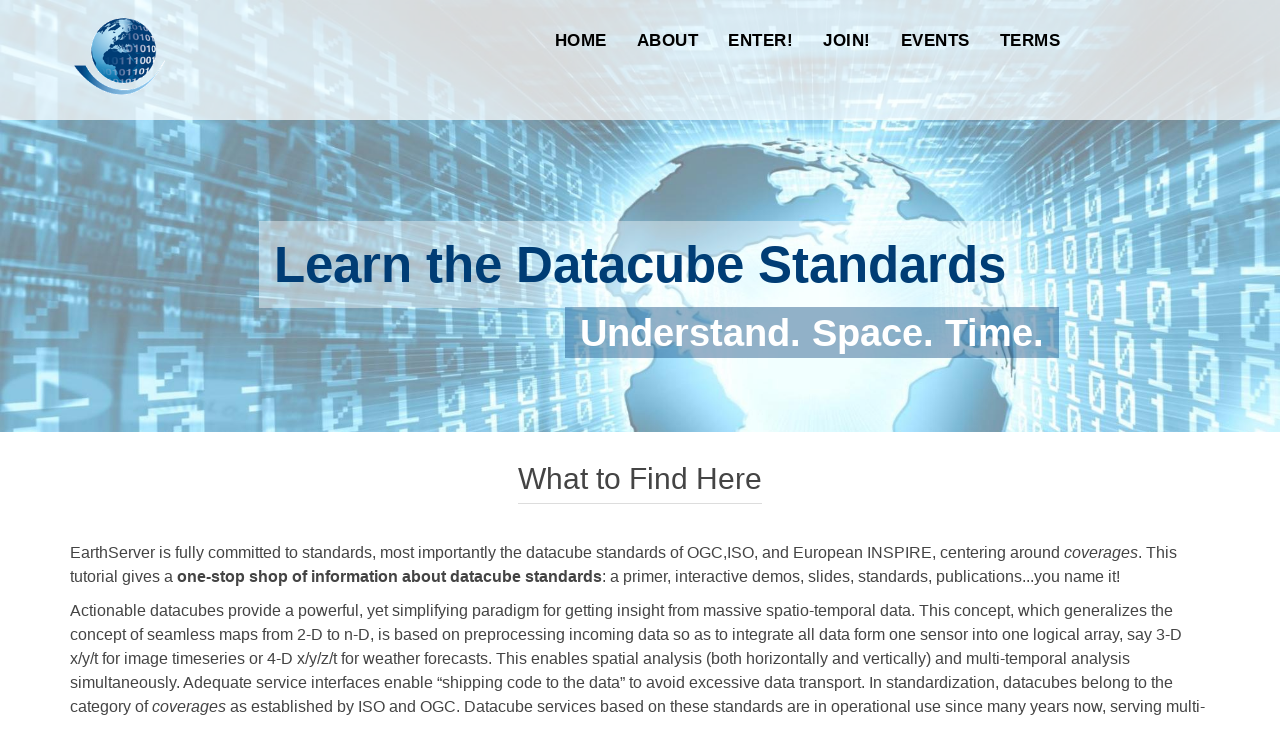

--- FILE ---
content_type: text/html
request_url: https://earthserver.eu/wcs/
body_size: 25576
content:
<!doctype html>
<html lang="en">

<head>
    <title>OGC WCS and WCPS tutorial</title>
    <meta charset="utf-8">
    <meta http-equiv="X-UA-Compatible" content="IE=edge">
    <meta name="description" content="EarthServer Datacube Federation">
    <meta property="og:title" content="EarthServer" />
    <meta property="og:description" content="EarthServer Datacube Federation" />
    <meta name="viewport" content="width=device-width, initial-scale=1.0">

    <link rel="icon" href="img/favicon.ico">

    <script src="../js/prescript.js"></script>
    <script src="../js/vendor/modernizr.js"></script>
    <link href="../css/general.css" rel="stylesheet" type="text/css">
    <link href="../css/general.css" rel="preload" as="style">
    <link href="../css/demo.css" rel="stylesheet" type="text/css">
    <link href="../css/demo.css" rel="preload" as="style">
    <link href="../js/core.js" rel="preload" as="script">

    <meta name="theme-color" content="#0074D9">

    <style>
        pre.code {
            padding-top:5px;
            padding-bottom:5px;
            padding-left:20px !important;
            padding-right:20px !important;
        }
        fieldset.note {
            padding-top:5px;
            padding-bottom:10px;
            padding-left:20px !important;
            padding-right:20px !important;
            margin-top:20px;
            margin-bottom:30px;
            margin-left:30px;
            margin-right:30px;
        }
        legend.note {
            margin-top:0px;
            margin-bottom:0px;
        }
        img.tutorial {
            text-align:center;
            width:auto;
            margin:20px;
        }
    </style>
</head>

<body id="body" class="body">

    <!-- [main wrapper (animsition)] -->

    <div id="animsition" class="animsition">

        <!-- [menu] -->

        <div class="menu">
            <nav class="navbar navbar-fixed-top navbar-transparent-inverse">
                <div class="container">
                    <div class="navbar-header">
                        <button type="button" class="navbar-toggle" data-toggle="collapse"
                            data-target=".navbar-collapse">
                            <span class="button-icon-default">&#9776;</span>
                        </button>
                        <div class="logo-wrapper">
                            <a href="">
                                <img src="../img/logo.png"
                                    alt="EarthServer" class="style-logo" />
                            </a>
                        </div>
                    </div>
                    <nav class="navbar-collapse collapse style-navbar">
                        <ul class="nav navbar-nav">
                            <li>
                                <a href="../index.php" data-scroll>Home</a>
                            </li>
                            <li>
                                <a href="../index.php#about" data-scroll>About</a>
                            </li>
                            <li>
                                <a href="../index.php#enter" data-scroll>Enter!</a>
                            </li>
                            <li>
                                <a href="../index.php#join" data-scroll>Join!</a>
                            </li>
                            <li>
                                <a href="../events/index.html" data-scroll>Events</a>
                            </li>
                            <li>
                                <a href="../index.php#terms" data-scroll>Terms</a>
                            </li>
                            <div class="style-globe">
                                <script type="text/javascript"
                                    src="//rf.revolvermaps.com/0/0/2.js?i=5wcoj8ou6cj&amp;m=5&amp;s=88&amp;c=ff0000&amp;t=1"
                                    async="async"></script>
                            </div>
                        </ul>
                    </nav>
                </div>
            </nav>
        </div>

        <!-- begin main content -->

        <div class="style-heading-center-top">
            <div class="logo text-logo">
                <span class="style-heading-text">
                    Learn the Datacube Standards
                </span>
                <br/>
                <span class="style-heading-secondline">
                    Understand. Space. Time.
                </span>
            </div>
        </div>
        <div style="background: url(../img/bg.jpg) no-repeat; background-size: 100%; height: 60vh; width: 100%;"> </div>

        <div class="container">
            <div class="heading-sub text-center">
                <h2 class="heading-main text-center">What to Find Here</h2>
            </div>
            <div class="pages margin-small index-list">
                <p>
                    EarthServer is fully committed to standards, most importantly the datacube standards of OGC,ISO, and European INSPIRE, centering around <em>coverages</em>.
                    This tutorial gives a <b>one-stop shop of information about datacube standards</b>: a primer, interactive demos, slides, standards, publications...you name it!
                </p>
                <p>
                    Actionable datacubes provide a powerful, yet simplifying paradigm for getting insight from massive spatio-temporal data.
                    This concept, which generalizes the concept of seamless maps from 2-D to n-D, is based on preprocessing incoming data so as to integrate all data form one sensor into one logical array, say 3-D x/y/t for image timeseries or 4-D x/y/z/t for weather forecasts. This enables spatial analysis (both horizontally and vertically) and multi-temporal analysis simultaneously. Adequate service interfaces enable “shipping code to the data” to avoid excessive data transport.
                    In standardization, datacubes belong to the category of <em>coverages</em> as established by ISO and OGC.
                    Datacube services based on these standards are in operational use since many years now, serving multi-Petabyte assets.
                    Below is a kaleidoscope of coverage-enabled services, with their individual portals and clients supported.
                </p>
                <a href="img/kaleidoscope.png" target="earthserver-pics">
                    <img src="img/kaleidoscope.png" class="tutorial" style="height:250px"/>
                </a>
                <p>
                    However, despite the accepted advantages many questions reach us on datacubes - not surprisingly, as this concept is new (and not yet taught comprehensively at universities). 
                    This <a href="https://earthserver.eu">EarthServer</a> tutorial provides answers and links to get you from zero (or above) ot hero!
                </p>
                <h4 class="text-center">
                    Coverages, explained:
                </h4>
                <p class="text-center">
                    <a href="#overview">
                        <button type="button" class="button button-primary button-pill button-raised"> Overview </button>
                    </a>
                    <a href="#cis">
                        <button type="button" class="button button-primary button-pill button-raised"> Coverage Data </button>
                    </a>
                    <a href="#wcs">
                        <button type="button" class="button button-primary button-pill button-raised"> Coverage Services </button>
                    </a>
                    <a href="#wcps">
                        <button type="button" class="button button-primary button-pill button-raised"> Coverage Analytics </button>
                    </a>
                </p>
                <h4 class="text-center">
                    Still have questions?
                </h4>
                <p class="text-center">
                    <a href="#help">
                        <button type="button" class="button button-primary button-pill button-raised"> Answers </button>
                    </a>
                </p>
                <br/>
                <br/>
                <fieldset class="jumbotron note">
                    <legend class="note">Like it? Cite it!</legend>
                    If you find this tutorial useful, please cite it! The material is based on (and extended from):
                    <br/>
                    <em>P. Baumann, D. Misev, V. Merticariu, B. Pham Huu: <a href="https://link.springer.com/chapter/10.1007/978-3-319-72434-8_14">Datacubes: Towards Space/Time Analysis-Ready Data</a>. In: J. Doellner, M. Jobst, P. Schmitz (eds.): Service Oriented Mapping - Changing Paradigm in Map Production and Geoinformation Management, Springer Lecture Notes in Geoinformation and Cartography, 2018</em>
                </fieldset>
            </div>
        </div>

        <a name="overview"></a>
        <div class="pages-demo-bg style-heading-background-small" data-parallax="scroll" data-speed="0.6">
        </div>

        <div class="container">
            <div class="pages margin-small index-list">
                <div class="heading-sub text-center">
                    <h2 class="heading-main">In a Nutshell: <br/>What is a "Coverage", and what can I do with it?</h2>
                </div>
                <h3 class="fancy-subheading text-center">Coverage? Huh?</h3>
                <div style="float:right; margin-left:20px">
		  <img src="img/magnetic-field.png" height="150px"/>
                </div>
                <p>
                    Coverages are the common concept, agreed by all relevant standards in the field, for digital representations of phenomena varying in space and time.
		    As such, they correspond to the concept of "fields" in physics (see the example impression of a magnetic field).
                </p>
                <p>
		    Technically, such representations are described as regular and irregular grids, point clouds, or geometric objects.
		    In practice, the most often used technique by far are gridded data, commonly known as <em>datacubes</em>.
                    Well-known examples of datacubes include: 1-D sensor timeseries, 2-D images and DEMs, 3-D x/y/t image timeseries and x/y/z geophysics data, 4-D x/y/z/t atmospheric data, etc.
                </p>
                <h3 class="fancy-subheading text-center">The Coverage <u>Data</u> Model</h3>
                <p>
                    A coverage consists of
                    <ul>
                       <li>a <b>domain set</b> ("where are the data located?"),</li>
                       <li>a <b>range set</b> (the "pixel payload"),</li>
                       <li>a <b>range type</b> ("what is the semantics of these data?)", and</li>
                       <li>optionally arbitrary <b>metadata</b> ("what else should I know about these data?").</li>
                    </ul>
                </p>
                <p>
                    OGC, ISO, and EU INSPIRE agree on a common interoperable <b>Coverage Implementation Schema</b> (CIS)
                    which comes with broad format encoding support, such as XML, JSON, RDF, GeoTIFF, NetCDF, etc.
                    [<a href="#cis">more on coverage data</a>]
                </p>
                <h3 class="fancy-subheading text-center">The Coverage <u>Service</u> Model</h3>
                <p>
                    The OGC <b>Web Coverage Service</b> (WCS) standards suite esablishes a structured, modular collection of increasingly powerful services.
                    WCS Core defines basic functionality: coverage subsetting and format encoding.
                    Any implementation claiming to support WCS must support this Core functionality (which is not hard, it's tentatively kept simple)
                    and may additionally support any of the WCS extensions defined,
                    such as the Earth datacube analytics and fusion language, <b>Web Coverage Processing Service</b> (WCPS).
                    [<a href="#wcs">more on coverage services</a>]
                </p>
                <h3 class="fancy-subheading text-center">The OGC/ISO Coverage Standards Ecosystem</h3>
                <p>
                    The authoritative source for coverage data is the OGC Coverage Implementation Schema which is also ISO standard (ISO 19123-2).
                    OGC WCS, together with its datacube analytics language WCPS, is the accepted way
                    to offer flexible, easy-to-use services on spatio-temporal coverages, in particular: datacubes.
                </p>
		<table border="1px" align="center" style="margin-bottom:20px">
		  <tr style="padding:5px; margin:20px; background-color:lightgrey">
		    <th style="padding:5px;"><b>ISO standard</b></th>
		    <th style="padding:5px;"><b>OGC standard</b></th>
		    <th style="padding:5px;"><b>Contents</b></th>
		  </tr>
		  <tr>
		    <td style="padding:5px;">19123-1</td>
		    <td style="padding:5px;">Abstract Topic 6.1</td>
		    <td style="padding:5px;">Concepts and terminology of coverage data </td>
		  </tr>
		  <tr>
		    <td style="padding:5px;">19123-2</td>
		    <td style="padding:5px;">CIS</td>
		    <td style="padding:5px;">Concrete, interoperable coverage data structure</td>
		  </tr>
		  <tr>
		    <td style="padding:5px;">19123-3</td>
		    <td style="padding:5px;">Abstract Topic 6.3, WCPS</td>
		    <td style="padding:5px;">Concepts and terminology of coverage processing</td>
		  </tr>
		  <tr>
		    <td style="padding:5px;">-</td>
		    <td style="padding:5px;">WCS</td>
		    <td style="padding:5px;">Concrete, interoperable, modular coverage service API</td>
		  </tr>
		</table>
                <p>
                    OGC provides a rigorous <b>conformance test suite</b> validating implementations down to pixel level.
                    Any implementation can test itself by downloading and executing this free and open test suite.
                </p>

                <fieldset class="jumbotron note">
                    <legend class="note">Intro video:</legend>
                    <ul>
                        <li class="bul"><a href="https://youtu.be/h_x4lOR3d1k">The OGC/ISO Coverage API Standards</a> (video tutorial held at <a href="https://dataoceanlab.github.io/spatial-api-2021/">ACM SIGSPATIAL SpatialAPI 2021</a>)
                </fieldset>

                <h3 class="fancy-subheading text-center">Curious for More?</h3>
                <p class="text-center">
                    ...read on below, get "from zero to hero"!
                </p>
            </div>
        </div>

        <a name="cis"></a>
        <div class="pages-demo-bg style-heading-background-small" data-parallax="scroll" data-speed="0.6">
        </div>

        <div class="container">
            <br/>
            <div class="heading-sub text-center">
                <h2 class="heading-main"><em>Coverage Data:</em><br/>OGC/ISO Coverage Implementation Schema (CIS)</h2>
            </div>
            <div class="pages margin-small index-list">

                <fieldset class="jumbotron note">
                    This section answers the key question: <em>How can a coverage represent a datacube?</em>
                </fieldset>

                <p>
                    Abstractly, a coverage is a function mapping location (i.e., coordinates) to data values - in plain words: a coverage offers some value (such as a color pixel) for each of the coordinates it covers.
                    These coordinates are called <b>direct positions</b> - only at those direct positions the coverage stores a value;
                    via interpolation, values can also be generated for coordinates between direct positions - more about that later.
                    To represent this, the coverage data structure technically consists of four main components (plus some details which we ignore at this level of detail):
                </p>
                <ul>
                    <li class="bul"><b>domain set</b>: <em>where can I find values?</em></li>
                    <li class="bul"><b>range set</b>: <em>the values</em>.</li>
                    <li class="bul"><b>range type</b>: <em>what do the values mean?</em></li>
                    <li class="bul"><b>metadata</b>: <em>what else should I know about these data??</em></li>
                </ul>
                <p>
                    The UML diagram illustrates this structure; it shows the four components, of which metadata are optional, as well as the inheritance from the basic geo objecttype, Feature. Quit simple, isn't it?
                </p>
                <a href="img/cis-uml.png" target="earthserver-pics">
                    <img src="img/cis-uml.png" class="tutorial" style="height:250px"/>
                </a>
                <p>
                    Let us inspect these components in turn.
                </p>
                <p>
                    <b>Domain set.</b>
                    The domain set consists of direct positions where values are located.
                    As we focus on raster data / datacubes we only consider gid coverages where the domain set forms a (regular or irregular) grid.
                    Such a grid, as well as its grid coordinates, can be of any number of dimensions (better said: axes),
                    made up from spatial, temporal, and other axes such as spectral frequencies, for example.
                    The underlying grid space of a domain set is defined by its corresponding Coordinate Reference System (CRS), more about that later.
                </p>
                <a href="img/grid-types.png" target="earthserver-pics">
                    <img src="img/grid-types.png" class="tutorial" style="height:120px"/>
                </a>
                <p>
                    In gridded coverages, which is what we focus on with raster data and datacubes, coordinates are aligned on some grid, obviously.
                    Still, there is an amazing variety among possible grid types: Cartesian or geo-referenced, space or time or something else, regular or irregular, etc.
                    With growing complexity the description of a grid, as part of the domain set, grows, and likewise does the size of the corresponding domain set.
                    The simplest case is a regular Cartesian or geo-referenced axis; in this case, we simply need to store lower and upper bound as well as resolution.
                    In case of an irregular axis this is more involved: all the individual grid points on the axis between its lower and upper bound need to be stored explicitly.
                    More complex grids require even more involved representations.
                    Below is an example for a grid, in XML representation, that involves both regular axes (Lat and Long) and an irregular one (time).
                    Note the definition of <code>Lat</code> and <code>Long</code> as regular axis with a given resolution,
                    as opposed to the explicit enumeration of the time steps in the <code>date</code> axis. The underlying (Cartesian) grid,
                    modelling the array data structure, is given by the <code>GridLimits</code> - but that is just a technical detail.
                </p>
<pre class="code">
&#60;DomainSet>
    &#60;GeneralGrid srsName="http://www.opengis.net/def/crs-compound?1=http://www.opengis.net/def/crs/EPSG/0/4326&amp;2=http://www.opengis.net/def/crs/OGC/0/AnsiDate"
        axisLabels="Lat Long date" uomLabels="deg deg d">
        &#60;RegularAxis   axisLabel="Lat"  uomLabel="deg" lowerBound="40"  upperBound="60" resolution="10"/>
        &#60;RegularAxis   axisLabel="Long" uomLabel="deg" lowerBound="-10" upperBound="10"  resolution="10"/>
        &#60;IrregularAxis axisLabel="date" uomLabel="d">
            &#60;C>2015-12-01&#60;/C>
            &#60;C>2015-12-02&#60;/C>
            &#60;C>2016-00-12&#60;/C>
            &#60;C>2016-05-01&#60;/C>
        &#60;/IrregularAxis>
        &#60;GridLimits srsName="http://www.opengis.net/def/crs/OGC/0/Index3D" axisLabels="i j k">
            &#60;IndexAxis axisLabel="i" lowerBound="0" upperBound="2"/>
            &#60;IndexAxis axisLabel="j" lowerBound="0" upperBound="2"/>
            &#60;IndexAxis axisLabel="k" lowerBound="0" upperBound="2"/>
        &#60;/GridLimits>
    &#60;/GeneralGrid>
&#60;/DomainSet></pre>
                <p>
                    <b>Range values.</b> For storage, these values will need to be linearized following one of many possible schemes,
                    but this is an implementation detail of the particular format chosen and does not affect the fact that coordinates are determined by the coverage axes.
                    There is also the question on how the direct positions of the domain set are connected to their respective values.
                    Actually, there are several ways of achieving this:
                </p>
                <ul>
                    <li class="bul">The domain set, together with a sequentialization rule which we ignore here, indicates a sequence of direct positions; the sequence in the range set follows this.</li>
                    <li class="bul">Domain and range set are stored interleaved, as a sequence of coordinate/value pairs so that the correspondence is clear.</li>
                    <li class="bul">Domain and range set are tiled, that is: partitioned into smaller parts. Inside each such tile any of the above techniques can be used.</li>
                    <li class="bul">Sometimes the domain set is not explicitly available, but just some information to derive the underlying grid. A typical case is a sensor model which stores Ground Control Points out of which the sensor model generates the grid coordinates for the range values.</li>
                </ul>
                <p>
                    <b>Range type.</b>
                    A coverage’s range type captures the semantics of the range set values; its definition is based on SWE (Sensor Web Enablement) Common
                    so that sensor data can be transformed into coverages without information loss, thereby enabling seamless service chains
                    from upstream data acquisition (e.g., through OGC SOS) to downstream analysis-ready user services (such as OGC WMS, WCS, and WCPS).
                    Notably, the range type can go far beyond just a datatype indicator (such as integer versus float);
                    unit of measure, accuracy, nil values, and the semantics (by way of a URL reference), and more information can be provided with a
                    range type, thereby accurately describing the meaning of the values.
                    The following is an example range type definition for panchromatic optical data, encoded in GML:
                </p>
<pre class="code">
&#60;swe:field name="panchromatic">
    &#60;swe:Quantity definition="http://opengis.net/def/property/OGC/0/Radiance">
        &#60;swe:description>panchromatic sensor&#60;/swe:description>
        &#60;swe:NilValues>
            &#60;swe:nilValue reason="http://www.opengis.net/def/nil/OGC/0/AboveDetectionRange">255&#60;/swe:nilValue>
        &#60;/swe:NilValues>
        &#60;swe:uom code="W.m-2.sr-1.nm-1"/>
    &#60;/swe:Quantity>
&#60;/swe:field></pre>
                <p>
                    <b>Metadata.</b>
                    This optional part is left unspecified in the standard, it can contain any number of anything, literally (<code>xs:any</code>, for the XML experts).
                    In addition to domain set and range type, the mandatory technical metadata of a coverage, these are completely application dependent.
                    Of course, the coverage cannot understand them, but they will duly be transported so that the connection between data and metadata is preserved.
                    One example for such metadata is given by the European INSPIRE legal framework for a common Spatial Data Infrastructure.
                    INSPIRE prescribes canonical metadata for each object following a specific schema. Coverage metadata are the right place to keep those.
                    <a href="https://inspire.rasdaman.org/pages/metadata.html">This demonstration</a> showcases use of INSPIRE metadata.
                    Note the "any number": different applications may add their own metadata, and each application in practice would only look at those metadata it understands.
                </p>
                <p>
                    Here is an example where three different, independent metadata records coexist in the coverage; note how they all bring along their own schema:
                </p>
<pre class="code">
&#60;GeneralGridCoverage xmlns="http://www.opengis.net/cis/1.1/gml" ...>

    &#60;DomainSet> ...  &#60;/DomainSet>
    &#60;RangeSet> ...  &#60;/RangeSet>
    &#60;RangeType> ...  &#60;/RangeType>
    <b>&#60;Metadata>
        &#60;el-covmd:ElevationGridCoverageMetadata xmlns:el-covmd="http://inspire.ec.europa.eu/schemas/el-covmd/4.0" ...>
            ...
        &#60;/el-covmd:ElevationGridCoverageMetadata>
        &#60;card4l:Card4lMetadata xmlns:card4l="..." ...>
            ...
        &#60;/card4l:Card4lMetadata>
        &#60;special:MySpecialMetadata xmlns:special="..." ...>
            ...
        &#60;/special:MySpecialMetadata>

    &#60;/Metadata></b>

&#60;/GeneralGridCoverage> </pre>

                <h4 class="text-center">Coordinates and Grids</h4>
                <p>
                    Let's come back to CRSs and the cumbersome <code>srsName</code> attribute we skipped explaining in the above domain set example.
                    Science tells us that a coordinate is meaningless as long as there is no indication about the reference system in which it is expressed.
                    A value of 42 - is that degrees (referring to what datum?), meters, years since epoch, or million years backwards?
                    All of that information is provided by the CRS.
                    As per OGC Naming Authority decision, CRSs shall be expressed in URLs, and that is what we find in the <code>srsName</code> attribute
                    (which, BTW, expands to <em>spatial reference system name</em> - some legacy terminology stemming from GML).
                    These URLs you can indeed resolve by simply following
                    <a href="http://www.opengis.net/def/crs/EPSG/0/4979">http://www.opengis.net/def/crs/EPSG/0/4326</a> or 
                    <a href="http://www.opengis.net/def/crs/OGC/0/AnsiDate">http://www.opengis.net/def/crs/OGC/0/AnsiDate</a>;
                    a so-called CRS resolver service, running an open-source implementation by <a href="https://www.jacobs-university.de/lsis">Jacobs University</a>, does that trick.
                    Being annoyed about the complexity, CIS 1.1 allows any commonly accepted notation, including notations like <code>EPSG:4326</code>.
                    So far, so good - but we need multi-dimensional CRSs. The EPSG catalog is large, but preparing all possible axis combinations is just unfeasible.
                    Therefore, and foillowing ISO 19111-2, CRS and axis composition is provided where the base URL ends with <code>crs-compound</code>,
                    followed by an ordered list of component CRSs and axis. And that is exactly what our funny <code>srsName</code> does - slightly reformatted it becomes clear:
<pre class="code">
http://www.opengis.net/def/crs-compound?
    1=http://www.opengis.net/def/crs/EPSG/0/4326
  &amp; 2=http://www.opengis.net/def/crs/OGC/0/AnsiDate
</pre>
                <p>
                    This completes the information necessary to understand a domain set. But here is some more service:
                    it would slow down services considerable if, for each coverage decoding, it first needs to retrieve the CRS definition.
                    Actually, not all of it is needed anyway - most important are the axis names and units of measure.
                    The <code>axisLabels="Lat Long date"</code> and <code>uomLabels="deg deg d"</code> attributes provide this excerpt directly, for the tool's convenience.
                    Additionally, the axis labels define the sequence of axes;
                    this axis sequence ambiguity actually is a problem recurring in GeoJSON and other OGC services where it is just implicitly assumed.
                </p>

                <h4 class="text-center">Format encodings</h4>
                <p>
                    The coverage structure is represented 1:1 in the XML, JSON, and RDF encodings coming with CIS 1.1.
                    However, while these encodings are "informationally complete" in that they carry all of a coverage's information they are not always inefficient.
                    For 1-D diagrams formats like JSON are ideal because the file will be small anyway,
                    and can be consumed conveniently by some JavaScript or TypeScript client and its diagramming libraries.
                    A satellite scene, on the other hand, nobody would want to store and exchange in one monolithic XML file.
                <p>
                <a href="img/coverage-xml.png" target="earthserver-pics">
                    <img src="img/coverage-xml.png" class="tutorial" style="height:170px"/>
                </a>
                <a href="img/coverage-json.png" target="earthserver-pics">
                    <img src="img/coverage-json.png" class="tutorial" style="height:170px"/>
                </a>
                <a href="img/coverage-rdf.png" target="earthserver-pics">
                    <img src="img/coverage-rdf.png" class="tutorial" style="height:170px"/>
                </a>
                </p>
                    Therefore, binary formats are supported for coverage encoding in addition.
                    A lineup of widely used binary formats is available in CIS extensions, including GeoTIFF, NetCDF, GRIB2, JPEG2000, and several more.
                    Of course, it is well known that these formats have their individual ways of representing "metadata" that could carry domain set, range type, and coverage metadata.
                    Actually, often one or the other component cannot be transported at all - think of JPEG, for example.
                    Well, often this is ok, and if a user explicitly requests such a format they will know hwat they do.
                    Citing the JPEG example again, if the coverage should just be portrayed on a screen it is perfectly acceptable to miss part of the data.
                <p>
                </p>
                    But as always in life, we want it all: informationally complete <em>and</em>, at the same time, efficient.
                    For this purpose a container concept has been introduced with CIS 1.0 and extended with CIS 1.1.
                    A coverage container consists of a "shell" that may use any suitable format that can hold files inside, such as Multipart/MIME, zip, SAFE, etc.
                    Inside there is a canonical header in some information-lossless format, like the abovementioned XML, JSON, or RDF,
                    followed by one or more files which typically would contain some efficient binary encoding of the range set (but could also be metadata or domain set, for that matter).
                    The header holds the coverage data in general, but for the "outsourced" parts instead of the data stores a refernce to the file(s) coming.
                    By the way, this mechanism can also be used to encode tiled coverages.
                </p>
                <a href="img/coverage-encoding.png" target="earthserver-pics">
                     <img src="img/coverage-encoding.png" class="tutorial" style="height:200px"/>
                </a>
                <a href="img/tiling.png" target="earthserver-pics">
                     <img src="img/tiling.png" class="tutorial" style="height:200px"/>
                </a>
                <p>
                    In summary, the common, unified structure of a coverage can be encoded in a variety of alternativees, with individual pros and cons,
                    with options for all situations arising.
                </p>

                <h4 class="text-center">Abstract vs.Concrete Specifications</h4>
                <p>
                    The coverage standards of OGC and ISO – which are kept identical – divide coverage definition into an abstract and a “concrete” level.
                    On abstract level we find ISO 19123, which is identical to OGC Abstract Topic 6, providing coverage concepts and definitions in a very general way.
                    This definition still allows manifold implementations which are not necessarily interoperable.
                    This fact is underpinned by the observation that such services regularly come with their own clients, which are not interchangeable across different server implementations.
                    Therefore, ISO and OGC provide a concretization of coverages, based on these abstract standards but establishing interoperability;
                    again, specifications ISO 19123-2 and OGC Coverage Implementation Schema (CIS) are identical.
                    This concretization gets manifest in OGC conformance tests which assess any Web Coverage Service (WCS) and the coverages it delivers down to the level of single pixels;
                    hence, CIS/WCS are interoperable and can be used in any combination of clients and servers.
                <p/>

                <h4 class="text-center">Standardization Status</h4>
                <p>
		    Coverages are standardized by ISO and OGC in close synchronization.
		    Concepts and Terminology are established in <a href="https://www.iso.org/standard/70743.html">ISO 19123-1</a>
		    (<a href="http://docs.opengeospatial.org/is/09-146r8/09-146r8.html">primer</a>)
		    which is currently under adoption vote for an update of outdated OGC <a href="https://portal.ogc.org/files/?artifact_id=19820">Abstract Topic 6</a>.
		    A concrete, interoperability-testable data structure based on these concepts is given by
		    OGC <a href="http://docs.opengeospatial.org/is/09-146r8/09-146r8.html">Coverage Implementation Schema 1.1</a>,
		    specifically: its General Grid Coverage structure with its <a href="http://docs.opengeospatial.org/is/09-146r8/09-146r8.html">schemata</a>
		    for XML, JSON, and RDF encoding (<a href="https://ieeexplore.ieee.org/document/8258326">primer</a>).
		    OGC Coverage Implementation Schema (CIS) 1.0 was adopted by ISO as <a href="https://www.iso.org/obp/ui/#iso:std:70948:en">19123-2</a>;
		    work in ISO has commenced to adopt the current OGC revision, CIS 1.1,
		    which introduces the more powerful and easier to handle <em>General Grid Coverage</em>.
                    After that adoption process, ISO and OGC will be in sync with their coverage standards suites.
                </p>

                <fieldset class="jumbotron note">
                    <legend class="note">Note:</legend>
                        OGC/ISO CIS 1.1 is the accepted global coverage and datacube standard in industry, science, and government.
                        Further definitions, such as by W3C or definitions solely relying on the abstract model of ISO
                        19123, are not authoritative, not interoperability-proven, not rigorously implementation-tested,
                        and not supported by the multitude of implementations supporting it.
                        While the W3C model does not come with any suitable service concept,
                        OGC/ISO coverages can be served via OGC WCS/WCPS (which has the most dedicated coverage functionality),
                        but also via OGC WMS, WPS, and SOS, among others.
                        Also OAPI-Coverages is based on CIS 1.1.
                </fieldset>

                <fieldset class="jumbotron note">
                    <legend class="note">Further reading:</legend>
                    <ul>
                        <li class="bul"><a href="http://en.wikipedia.org/wiki/Coverage_data">Coverages</a>, a Wikipedia overview
                        <li class="bul"><a href="http://en.wikipedia.org/wiki/GML_Application_Schemas">Coverage Implementation Schema</a>, a Wikipedia overview
                        <li class="bul"><a href="http://en.wikipedia.org/wiki/Data_cube">Datacube</a>, a Wikipedia overview
                        <li class="bul"><a href="http://standards.rasdaman.org">Big Earth Datacube Standards</a>, many interactive live demos
                        <li class="bul"><a href="https://www.youtube.com/watch?v=jJdH_o_gMDE">Open Standards for Big Geo Data</a>, an overview video
                        <li class="bul"><a href="https://www.youtube.com/watch?v=I5SlyrERiE4">Introduction to OGC/ISO coverages</a>, summarizing the contents of this section
                        <li class="bul"><a href="http://schemas.opengis.net/cis/1.1/">Many more coverage examples in GML, JSON, and RDF</a>, part of the CIS standards package
                        <li class="bul"><a href="http://myogc.org/go/coveragesDWG">OGC Spatio-Temporal Coverage / Datacube Standards</a> official OGC Wiki with ample material
                        <li class="bul"><a href="https://github.com/opengeospatial/ogc_api_coverages">OGC OAPI-Coverages</a> GitHub workspace
                    </ul>
                </fieldset>

            </div>
        </div>

        <a name="wcs"></a>
        <div class="pages-demo-bg style-heading-background-small" data-parallax="scroll" data-speed="0.6">
        </div>

        <div class="container">
            <br/>
            <div class="heading-sub text-center">
                <h2 class="heading-main"><em>Coverage Service:</em><br/>OGC Web Coverage Service (WCS)</h2>
            </div>
            <div class="pages margin-small index-list">
                <fieldset class="jumbotron note">
                    This section answers the key question: <em>How can coverage datacubes be served through WCS?</em>
                </fieldset>
                <p>
                    While coverages can be served through a variety of interfaces - including WFS, WMS, and WPS -
                    only WebCoverage Service (WCS) offers comprehensive, tailored functionality.
                    Similar to the modularly organized CIS, the WCS suite also has a mandatory Core around which a series of optionally implementable extensions gather.
                    This structure is tentqtive so as to have the lowest possible effort and skill level for WCS implementers while, at the same time, allow advanced implementers building compliant, but more elaborate WCS tools.
                </p>

                <h4 class="text-center">WCS Core</h4>
                <p>
                    WCS Core offers very simple, focused coverage access and extraction functionality:
                <p>
                <ul>
                    <li class="bul"><b>subsetting</b> which is a summary term for two types of data extraction (which can well be combined, as we will show soon):
                    <ul>
                        <li class="bul"><b>trimming</b>: <em>"give me a cutout along an axis, defined by the lower and upper bound provided"</em>
                        <li class="bul"><b>slicing</b>: <em>give me a cutout at the slice point indicated, thereby extracting a result with reduced dimension as compared to the original coverage"</em>
                    </ul>
                    <li class="bul"><b>format encoding</b>: "deliver the result in my favourite format"</em>
                </ul>
                <p>
                    Technically, WCS Core offers three request types:
                </p>
                <ul>
                    <li class="bul"><code>GetCapabilities</code>: <em>what data does this service offer, and what are its capabilities?</em>
                    <li class="bul"><code>DescribeCoverage</code>: <em>tell me details about this coverage!</em>
                    <li class="bul"><code>GetCoverage</code>: <em>give me that coverage (or part of it), and in my favourite format!</em>
                </ul>
                <p>
                    We focus on <code>GetCoverage</code> as the central workhorse of WCS and explain it by example.
                    The following request, using GET/KVP encoding, performs trimming in space and slicing in time,
                    effectively extracting a 2D image from a 3D timeseries datacube, delivered as GeoTIFF
                    (we use <a href="https://standards.rasdaman.com">this WCS demo service</a>):
                </p>
<pre class="code">
https://ows.rasdaman.org/rasdaman/ows ? SERVICE=WCS & VERSION=2.0.1
    & <b>REQUEST=GetCoverage</b>
    & <b>COVERAGEID=AvgTemperatureColorScaled</b>
    & <b>SUBSET=Lat(-30,70)</b> & <b>SUBSET=Long(-140,140)</b> & <b>SUBSET=ansi(%222000-02-01T00:00:00.000Z%22)</b>
    & <b>FORMAT=image/jpeg</b></pre>
                <p>
                    We can see the <code>SUBSET</code> parameters, one for each axis (yes, <code>unix</code> is a crazy name for a time axis, agreed).
                    In this particular example we might obtain a time slice at a particular point in time and for some particular geographic region from an x/y/t datacube for display on screen.
                </p>
                <a href="img/cube-subsetting.png" target="earthserver-pics">
                     <img src="img/cube-subsetting.png" class="tutorial" style="height:100px"/>
                </a>
                <fieldset class="jumbotron note">
                    <legend class="note">Note:</legend>
                    Actually, only subsetting axes need to be indicated; along all axes not mentioned the full extent of the coverage will be delivered.
                </fieldset>
                <p>
                    The encoding format in which a coverage is stored in the server is called the coverage's <b>Native Format</b>;
                    without any FORMAT parameter in a request the coverage will be delivered in this Native Format (also in case of subsetting).
                    The CRS in which the coverage’s domain set coordinates are expressed is referred to as its <b>Native CRS</b>.
                    A WCS Core will always interpret subsetting coordinates and deliver coverage results in the Native CRS of the coverage addressed.
                </p>
                <p>
                    A central promise of WCS Core is that coverage values will be delivered guaranteed unchanged – no rounding, no resampling etc. may take place.
                    Of course, this may change if some lossy format is used (such as JPEG with a quality factor less than 100%).
                    Further, WCS extensions may change this behavior as we will see below.
                </p>

                <h4 class="text-center">The WCS Universe</h4>
                <p>
                    Both CIS and WCS are organised in a modular way:
                </p>
                <ul>
                    <li class="bul">CIS has a core (the basic model) and several extensions, including encodings for XML, JSON, RDF, GeoTIFF, JPEG2000, JMLJP2, NetCDF, GRIB2, and more.
                    <li class="bul">WCS has a core and several extensions, one set for functionality and another set for protocol bindings (i.e., the way requests, exceptions, etc. are dealt with).
                </ul>
                <p>
                    A synoptic view of the OGC coverage data and service model is presented below.
                    Now I hear you ask: And how do I find out which extension the particular service supports?
                    The answer is: The list of extensions as well as data formats supported, CRSs supported, and so on is listed in the Capabilities document of a service,
                    to be obtained via a <code>GetCapabilities</code> request.
                </p>

                <p>
                    The following diagram shows the architecture of the complete WCS suite with its components and their relationships:
                </p>
                <a href="img/wcs-spec-hierarchy.png" target="earthserver-pics">
                     <img src="img/wcs-spec-hierarchy.png" class="tutorial" style="height:400px"/>
                </a>
                <p>
                    WCS extensions can be classified into <em>functionality extensions</em> and <em>protocol bindings</em>.
                    The latter allow expressing any request of Core and extensions in one of GET/KVP, POST/XML, SOAP, and (still under discussion) OpenAPI.
                </p>

                <h4 class="text-center">WCS Functionality Extensions</h4>
                <p>
                    The functionality-enhancing extensions provide a variety of useful extras over WCS Core; we look at each in turn.
                </p>
                <ul>
                    <li class="bul">WCS <b>Range Subsetting</b> extends the <code>GetCoverage</code> request with an extra, optional parameter
                        to select range components (“bands”, “variables”). With <code>RANGESUBSET</code> a selection of bands can
                        be extracted by band name, allowing to select and also reorder.
                        For example, the following request extracts a false-color image from some hyperspectral scene:
<pre class="code">
 http://www.acme.com/wcs ? SERVICE=WCS & VERSION=2.1
    & REQUEST=GetCoverage & COVERAGEID=c001
    & <b>RANGESUBSET=nir,red,green</b></pre>
                        <p>
                            Generally, one or more bands can be extracted and brought into any sequence desired.
                            For large amounts of bands, intervals can be specified, such as <code>red:blue</code>, based on the order defined in the range type.
                        </p>
                    </li>
                    <li class="bul">WCS <b>Scaling</b> allows changing resolution of a gridded data set;
                        to this end, an optional <code>SCALING</code> parameter is added to the GetCoverage request.
                        The interpolation method applied is implementation dependent unless WCS Interpolation is implemented in the server (see below).
                        Obviously, in presence of scaling it cannot be guaranteed any longer that range values remain unchanged.
                    </li>
                    <li class="bul">WCS <b>CRS</b> supports reprojection of a coverage from its Native CRS into another one.
                        With the same mechanism as before, an optional parameter <code>OUTPUTCRS</code> lets users indicate the target CRS in which the coverage should be delivered.
                        Additionally, the CRS of a subsetting bbox given by one or more <code>SUBSET</code> parameters
                        can be changed from the coverage's Native CRS through the optional request parameter <code>SUBSETTINGCRS</code>.
                        Following OGC convention, CRSs are expressed as URLs, such as in the following example:
<pre class="code">
 http://www.acme.com/ows?SERVICE=WCS & VERSION=2.1
    & REQUEST=GetCoverage & COVERAGEID=c001
    & <b>OUTPUTCRS=http://www.opengis.net/def/crs/EPSG/0/4326</b></pre>
                        <p>
                            The list of CRSs supported by a server are listed in its capabilities document which can be retrieved through a <code>GetCapabilities</code> request.
                        </p>
                    </li>
                    <li class="bul">WCS <b>Interpolation</b> enables clients to request a particular implementation method
                        whenever interpolation is applied (currently: scaling or CRS reprojection).
                        The interpolation methods supported by a server are listed in its capabilities document which can be retrieved through a <code>GetCapabilities</code> request.
                        Such methods might include nearest-neighbor, linear, or quadratic.
                    </li>
                    <li class="bul">WCS <b>Processing</b> performs server-side processing, filtering, analytics, and fusion.
                        To this end, introduces a new request type, <code>ProcessCoverages</code>.
                        It has a single parameter, <code>query</code>, which is supposed to contain a WCPS query string. See the <a href="#wcps">WCPS section</a> for details.
                    </li>
                    <li class="bul">WCS <b>Transaction</b> (or short: WCS-T) allows modifying a server’s coverage offering.
                        To this end, three new request types are introduced: <code>InsertCoverage</code> creates a new coverage in the server;
                        <code>DeleteCoverage</code> removes one or more, and <code>UpdateCoverage</code> performs a partial replacement within an existing coverage.
                        For example, the following request generates a new coverage in the server by reading the coverage from some other server via the URL indicated:
<pre class="code">
http://www.acme.com/wcs
    ? SERVICE=WCS & VERSION=2.1
    & <b>REQUEST=InsertCoverage</b>
    & <b>COVERAGEREF=http://bcme.com/archive/hurricane.nc</b></pre>
                    </li>
                    <li class="bul">WCS <b>WQS</b> (Web Query Service) stands out in that it offers XPath-based selection of items from the WCS service and coverage metadata.
                        In future, it is planned to merge this with WCPS.
                    </li>
                </ul>

                <fieldset class="jumbotron note">
                    <legend class="note">Further reading:</legend>
                    <ul>
                        <li class="bul"><a href="https://www.youtube.com/watch?v=2TyWJbohOQ0">Introduction to Web Coverage Service (WCS) Extensions</a> (Youtube)
                        <li class="bul"><a href="https://www.youtube.com/watch?v=3m9308nr2yc">Introduction to Web Coverage Service (WCS) Transaction Extension</a> (Youtube)
                    </ul>
                </fieldset>

                <p>

                <h4 class="text-center">WCS Protocol Extensions</h4>
                <p>
                    Since its inception, WCS offers several different protocol bindings, i.e., languages between client and server.
                    This does not address coverage encodings - they are just the optic of communication - but rather the way requests and responses are formatted.
                </p>
                <ul>
                    <li class="bul"><b>GET/KVP</b> uses http <code>GET</code> requests and responses, with functionality (<code>REQUEST=...</code>) and parameters (<code>SUBSET=...</code>)
                        encoded in the query part of the URL.
                        This allows for a convenient single-line command that any browser can send, but in is restricted in its length by built-in restrictions of Web client and server libraries.
                    </li>
                    <li class="bul"><b>XML/POST</b> uses http <code>POST</code> requests instead, with commands and parameters transmitted through an XML structure specified in the standards.
                        This is convenient in particular when large data have to be transmitted (such as in a WCS-T request), but cannot be copy-pasted into a browser.
                    </li>
                    <li class="bul"><b>SOAP</b> uses the SOAP standard to exchange requests and responses. AS with POST/XML, the payload is encoded in XML.
                    </li>
                </ul>
                <p>
                    <b>OGC OAPI-Coverages</b>
                    is a draft-stage effort in OGC to unify feature, coverage, map, and processing based on OpenAPI concepts.
                    From a WCS perspective, this is an evolution, not a disruptive replacement,
                    that constitutes an additional way of expressing requests to the server and handling responses. 
                    Most notably, OAPI-Coverages is based on the Coverage Implementation Schema (CIS) 1.1 just as WCS 2.1 is.
                    Currently, OAPI-Coverages functionality is a small subset of WCS (more or less: WCS-Core).
                </p>

                <h4 class="text-center">WCS Conformance Testing</h4>
                <p>
                    For compliance testing, OGC provides a free, open test suite which examines WCS implementations and the coverages delivered down to the level of single pixels,
                    thereby ensuring interoperability across the large and increasing ecosystem of open-source and proprietary servers and clients.
                </p>

                <h4 class="text-center">Standardization Status</h4>
                <p>
                    OGC WCS 2 is the current version (WCS 1 is deprecated since long).
                    WCS 2.0.1 is based on CIS 1.0; WCS 2.1, adopted in 2019, is identical except that it also knows about CIS 1.1 General Grid Coverages.
                    The WCS 2 extensions likewise have been enhanced; some of them have been at version 1.0 and are lifted now to 1.1, some already had 2.0 and are now 2.1.
                    The WCPS language (which is independent from the WCS request protocol binding) is originally 1.0 and has been elevated to 1.1 to incorporate the CIS 1.1 coverage structure.
                    OGC WQS has the status of a Discussion Paper.
                </p>
                <p>
                    OAPI-Coverages is under discussion for quite some time now (official kickoff in May 2018), but not yet stable and still changing; recent estimates expect adoption sometime 2022.
                    From an implementation perspective there are the caveats that (i) the specification in places still is inconcise
                    which prohibits interoperability, (ii) not implementation proven, and (iii) there are no clients available yet.
                </p>
                <fieldset class="jumbotron note">
                    <legend class="note">Further reading:</legend>
                    <ul>
                        <li class="bul"><a href="http://myogc.org/go/coveragesDWG">OGC Spatio-Temporal Coverage / Datacube Standards</a>, official OGC Wiki with ample material
                        <li class="bul"><a href="http://standards.rasdaman.org">Big Earth Datacube Standards</a>, many interactive live demos
                        <li class="bul"><a href="https://doc.rasdaman.org/11_cheatsheets.html#wcs">WCS cheat sheets</a>, deeper technical explanations
                    </ul>
                </fieldset>
            </div>
            <br/>
        </div>

        <a name="wcps"></a>
        <div class="pages-demo-bg style-heading-background-small" data-parallax="scroll" data-speed="0.6">
        </div>

        <div class="container">
            <br/>
            <div class="heading-sub text-center">
                <h2 class="heading-main"><em>Coverage Analytics:</em><br/>Web Coverage Processing Service (WCPS)</h2>
            </div>
            <div class="pages margin-small index-list">
                <fieldset class="jumbotron note">
                    <legend class="note">Preamble:</legend>
                    Big Earth Data Analytics demands “shipping the code to the data” – however: <em>what type of code?</em><br/>
                    For sure not procedural code (such as C++ or python) which requires strong coding skills from users and developers
                    and also is highly insecure from a service administration perspective.
                    Rather, use some safe, high-level query language, which also enables strong server-side optimizations,
                    including parallelization, distributed processing, and use of mixed CPU/GPU, to name a few.<br/>
                    Paving the way for this future-oriented perspective, OGC already in 2008 has standardized the Web Coverage Processing Service (WCPS) geo datacube analytics language
                    which today is part of the WCS suite, linked in through the WCS Processing extension.
                    Today, WCPS is being used routinely in Petascale operational datacube services, e.g., in the intercontinental <a href="https://earthserver.eu">EarthServer federation</a>.
                </fieldset>
                <fieldset class="jumbotron note">
                    This section answers the key question: <em>How to do datacube analytics based on coverages?</em>
                </fieldset>
                <h4 class="text-center">My First WCPS Query</h4>

                <p>
                    A WCPS query has several parts, the two most important ones being the <code>for</code> and the <code>return</code> clauses.
	            The <code>for</code> part serves to indicate the coverage objects we want to work with, and to tie them to a variable - a shorthand, if you will -
                    for subsequent processing directives. Say, we want to inspect coverages <code>A</code>, <code>B</code>, and <code>C</code> in turn
                    using variable <code>$c</code> as an iterator (we note in passing that such variables start with a <code>$</code> symbol). This is written as:
                </p>
<pre class="code">
for $c in ( A, B, C )</pre>
                <p>
                    This is fine, but not complete, as after all it does not give us any result. We need to add a <code>return</code> clause where we state what we actually want to get back.
                    The following <i>"hello world"</i> example returns 42 (assuming coverages <code>A</code>, <code>B</code>, and <code>C</code> exists on the server, otherwise adapt the name accordingly):
                </p>
<pre class="code">
for $c in ( A, B, C )
<b>return 42</b></pre>
                <p>
                    Ahem, nothing impressive, admittedly: all we get back is 3 times the literal <code>42</code> as below - but hey, we need to start somewhere.
                </p>
<pre class="code">
42
42
42</pre>
                <fieldset class="jumbotron note">
                    <legend class="note">Try it:</legend>
                    This and the further examples you can readily try out in the <a href="https://standards.rasdaman.com/demo_wcps.html">WCPS sandbox</a>
                    of the <a href="https://standards.rasdaman.com">Earth Datacube Playground</a>. Just select the sample query from the menu at the bottom and hit <code>execute</code>.
                    <br/>
                    Don't get surprised by extra noise like <code>diagram&gt;&gt;</code>. This prefix is just a hint for the client to render whatever is returned as either pure text display (prefix <code>text&gt;&gt;</code>), a diagram (prefix <code>diagram&gt;&gt;</code>), or an image representation (prefix <code>image&gt;&gt;</code>); without any prefix you are prompted for a storage location for the file received.
                </fieldset>

                <p>
                    Not impressive, but a first sign of life. Oh, by the way, such a simple number is returned in ASCII as text. This can be printed or easily converted into any programming language's number representation. If you will, ASCII is the transfer encoding.
                </p>
                <fieldset class="jumbotron note">
                    <legend class="note">Note:</legend>
                    As the knowledgeable reader may suspect already: yes, WCPS syntax in its structure tentatively is similar to FLWOR expressions in XQuery; this has enabled easy integration of XPath metadata expressions in WCPS 1.1 which heralds seamless integration of data and metadata queries.
                </fieldset>
                <p>
                    Things get more complicated once we start extraction from coverages - as we all know there is a plethora of format encodings available, end everybody has their own favourite. Now WCPS is graceful on this and lets you select your personal preference. As long as the data allows this - the server will have a hard time encoding something 4D into PNG which is just made for 2D, so that won't work.
                <p>
                </p>
                    Understood, but how do we express our desired encoding format?
                    Well, by applying an <code>encode()</code> function on the result wich the coverage output as first parameter and the encoding format as second parameter,
                    indicated through its MIME type like "image/tiff" for GeoTIFF.
                    Assuming we have a small 2D coverage (be careful, you really don't want to try this with a multi-Terabyte object!) this could read as follows:
                </p>
<pre class="code">
for $c in ( A )
<b>return encode( $c, "image/tiff" )</b></pre>
                <p>
                    The above query would return one GeoTIFF file; had we indicated a list of say 3 coverages then we would get back 3 GeoTIFF files, one for each iteration.
                </p>
                <p>
                    Now we are ready to roll - let us inspect next how we can extract from coverages. After all, as mentioned, we would not want to download coverages which typically are Big Data, hence "too big to transport".
                </p>

                <h4 class="text-center">Combining Coverages: Data Fusion</h4>
                <p>
                    Oh, by the way, the <code>for</code> clause can do even more for us: combining several coverages.
                    This is achieved by listing several variable declarations in the <code>for</code> clause.
                    For example, let us request a band ratio (more on that below) from bands stored in two separate coverages, say <code>MODIS-nir</code> and <code>MODIS-red</code>.
                    Ignoring the processing magic in the <code>return</code> clause for now - we will address this below - we can establish fusion requests like the following:
                </p>
<pre class="code">
<b>for $nir in ( MODIS-nir ),
    $red in ( MODIS-red )</b>
return encode( (unsigned int) 127*(($red-$nir)/($red+$nir)+1), "image/tiff" )</pre>
                <p>
                    Generally speaking, for some lineup
<pre><b>for $x<sub>1</sub> in (X<sub>1,1</sub>,X<sub>1,2</sub>,...),
    $x<sub>2</sub> in (X<sub>2,1</sub>,X<sub>2,2</sub>,...),
    ...,
    $x<sub>n</sub> in (X<sub>n,1</sub>,X<sub>n,2</sub>,...)</b>
return f($x<sub>1</sub>,$x<sub>2</sub>,...,$x<sub>n</sub>)</pre>
                    each combination of the <code>$x<sub>i,j</sub></code> is generated and evaluated in turn. This allows data fusion on an arbitrary number of coverages.
                    As an example, <a href="http://inspire-wcs.de">this INSPIRE WCS service</a> contains a <a href="http://inspire-wcs.de/pages/fusion_4-datasets.html">4-way fusion</a>.
                </p>

                <h4 class="text-center">Coverage Expressions</h4>
                <p>
                    At the heart of WCPS are <i>coverage expressions</i> - they actually perform the heavy lifting of Big Data Analytics.
                    A rich set of operators is provided by the language, effectively covering some mileage of Tensor Algebra, up to about the Fast Fourier Transform). 
                    We start our tour with the most basic operation: coordinate-based extraction from a coverage.
                </p>

                <h4 class="text-center">Coverage Subsetting</h4>
                <p>
                    The most immediate operation, <i>subsetting</i>, we know already from WCS trimming and slicing.
                    In WCPS, notation is more compact: instead of the WCS <code>SUBSET</code> sequence subsetting in WCPS is enshrined in brackets, such as:
                </p>
<pre class="code">
$c<b>[ Lat(30:60), Long(40:60), date("2020-03-21") ]</b></pre>
                <p>
                    Sequence of axes does not matter, as we have always indicate the name of the axis addressed.
                    As with WCS, axes left out will be delivered uncut.
                    Needless to say, the lower bound must not be higher than the upper bound.
                </p>

                <h4 class="text-center">Induced Operations</h4>
                <p>
                    In so-called <em>induced operations</em> some operation which is known on pixels silently gets applied to all pixels simultaneously.
                    Any unary or binary function defined on the cell types qualifies for induced use, 
                    includng all the well-known arithmetic, comparison, Boolean, trigonometric, and exponential/logarithmic operations, as well as case distinction.
                    Talking about case distinction, the following example performs a color classification of land temperature (note the null value 99999 which is mapped to white, see the query result in the figure right):
                </p>
                <table align="right"><tr><td>
                     <img src="img/coverage-case.png" class="tutorial" style="height:200px"/>
                </td></tr></table>
<pre class="code">
for $c in ( AvgLandTemp )
return
  <b>encode(
    switch
      case $c = 99999 return {red: 255; green: 255; blue: 255}
      case $c &#60; 18    return {red: 0; green: 0; blue: 255}
      case $c &#60; 23    return {red: 255; green: 255; blue: 0}
      case $c &#60; 30    return {red: 255; green: 140; blue: 0}
      default         return {red: 255; green: 0; blue: 0}</b>,
    "image/png"
  )</pre>

                <h4 class="text-center">Expression Optimization: Leave it to the Server!</h4>
                <p>
                    As always it is corageous to let the expression iterate over the full coverage. Being streetwise we therefore add subsetting:
                </p>
<pre class="code">
for $c in ( AvgLandTemp )
return
  encode( switch
    case $c<b>[ date("2014-07"), Lat(35:75), Long(-20:40) ]</b> = 99999 return {red: 255; green: 255; blue: 255}
    case $c<b>[ date("2014-07"), Lat(35:75), Long(-20:40) ]</b> &#60; 18    return {red: 0; green: 0; blue: 255}
    case $c<b>[ date("2014-07"), Lat(35:75), Long(-20:40) ]</b> &#60; 23    return {red: 255; green: 255; blue: 0}
    case $c<b>[ date("2014-07"), Lat(35:75), Long(-20:40) ]</b> &#60; 30    return {red: 255; green: 140; blue: 0}
    default                                                      return {red: 255; green: 0; blue: 0},
    "image/png"
  )</pre>
                <p>
                    By instinct we have expressed the processing steps in the sequence that is most efficient: first subsetting, then pixel computations.
                    However, things are getting unwieldy, repeating subset coordinates all over is onerous. We should not be forced to do it that way.
                    Actually, a good optimizer, such as the one implemented in rasdaman, will rearrange automatically to the most efficient execution sequence.
                    If we know that our WCPS server is that smart we can just as well indicate the subsetting once and for all at the end:
                </p>
<pre class="code">
for $c in ( AvgLandTemp )
return
  encode(
    ( switch
        case $c = 99999 return {red: 255; green: 255; blue: 255}
        case $c &#60; 18    return {red: 0; green: 0; blue: 255}
        case $c &#60; 23    return {red: 255; green: 255; blue: 0}
        case $c &#60; 30    return {red: 255; green: 140; blue: 0}
        default         return {red: 255; green: 0; blue: 0}
    ) <b>[ date("2014-07"), Lat(35:75), Long(-20:40) ]</b>,
    "image/png")</pre>

                <h4 class="text-center">Let Clause</h4>
                <p>
                    And here is yet another way of making expressions crisper and easier to read: pulling parts out into separate variable definitions.
                    This is what the <code>let</code> clause accomplishes by letting us give names to expressions;
                    the above query would now read:
                </p>
<pre class="code">
for $c in ( AvgLandTemp )
<b>let $subset := [ date("2014-07"), Lat(35:75), Long(-20:40) ]</b>
return
  encode(
    ( switch
        case $c = 99999 return {red: 255; green: 255; blue: 255}
        case $c &#60; 18    return {red: 0; green: 0; blue: 255}
        case $c &#60; 23    return {red: 255; green: 255; blue: 0}
        case $c &#60; 30    return {red: 255; green: 140; blue: 0}
        default         return {red: 255; green: 0; blue: 0}
    ) <b>[ $subset ]</b>,
    "image/png"
  )</pre>
                <p>
                    any number of variables can be defined, and it is highly recommended as it nicely structures queries for human eyes.
                </p>

                <h4 class="text-center">Multi-Band Constructor</h4>
                <p>
                    Ready for a fun fact? We can construct entirely new coverages, cell-by-cell.
                    We want to do this, for example, to <a href="https://standards.rasdaman.com/demo_webgl.html">support WebGL clients in doing 3D terrain draping</a>.
                    The trick is to provide a PNG image where RGB is built from some any source (like a satellite image) while feeding the alpha channel with the elevation data.
                    Of course we will need to adjust resolution as both typically differ widely; we choose to re-scale the DEM.
                    This is what the corresponding query looks like:
                </p>
                <table align="right"><tr><td>
                    <img src="img/coverage-draping.png" class="tutorial" style="height:200px"/>
                </td></tr></table>
<pre class="code">
for $s in (SatImage),
    $d in (DEM)
return
  encode(
    <b>struct {
      red:   $s.b7,
      green: $s.b5,
      blue:  $s.b0,
      alpha: scale( $d, 20 )
    }</b>,
    "image/png"
   )</pre>

                <h4 class="text-center">Type Casting</h4>
                <p>
                    In passing we note that also casts to different pixel types are available.
                    This is necessary, for example, when some arithmetic operation would return float while the format (here: PNG) expects 8-bit unsigned quantities.
                </p>
                <fieldset class="jumbotron note">
                    <legend class="note">Note:</legend>
                    The band ratio example above, if used for visualization, would likely need adjustment, too, as it returns float values between -1 and +1, not suitable for visual display.
                    This illustrates the fact that WCS and WCPS primarily are data services, not visualization services
                    - that said, visualization is a special case of queries where the result type is single- or three-band (sometimes, as we have seen, four-band) with 8-bit channel values.
                    In general, data service delivering data that can be processed further, as opposed to WMS and WMTS which deliver images solely suitable for human consumption.
                </fieldset>

                <h4 class="text-center">Coverage Constructor</h4>
                <p>
                    In the functional, side-effect free language of WCPS we already have derived new coverages, to be shipped to the client in some encoding.
                    What we have manipulated was the mostly pixel values.
                    The domain set was either given by a subsetting expressions or carried over implicitly.
                    The new range type, finally, was either forced by a cast or derived automatically, 
                    All these are special cases of a general constructor capable of building a completely new coverage with all elements controlled.
                    This <em>coverage constructor</em> has three clauses. In the <code>coverage</code> section a name is given to the new coverage,
                    in the <code>over</code> section the extent is defined for each axis the coverage will have, 
                    and in the <code>values</code> clause an expression is indicated for computing the coverage's cell values.
                    Here is an example creating a 256x256 matrix with axes <code>x</code> and <code>y</code> containing a white-to-black grey bar:
                </p>
<pre class="code">
coverage GreyMatrix
over     $px x ( 0 : 255 ),
         $py y ( 0 : 255 )
values   (char) ( ( $px + $py ) / 2 )</pre>
                <p>
                    Should we want to refer to another coverage then this is no problem, in both domain and range set.
                    Auxiliary function <code>imageCrsDomain()</code> delivers the extent for some axis, in Cartesian coordinates so that iteration is possible:
                </p>
<pre class="code">
coverage GreyMatrix
over     $px x imageCrsDomain( $c, Long )
         $py y (imageCrsDomain( $c, Lat )
values   (char) ( ( $px + $py ) / 2 )</pre>

                <h4 class="text-center">Coverage Condenser</h4>
                <p>
                    What's missing still is some way to aggregate coverage values. In coverage speak this is said to <em>condense</em> values.
                    Such a condenser function receives a coverage expression to iterate over
                    and delivers <code>min</code>, <code>max</code>, <code>sum</code>, <code>avg</code>, <code>count</code>
                    as well as <code>some</code> (is there any <em>true</em> value?) and <code>all</code> (are all values <em>true</em>?).
                    For example, this below yields the maximum value in the red band of a satellite scene:
<pre class="code">
for $s in ( LandsatScene )
return <b>max( $s.red )</b></pre>
                <p>
                    Note that there is no <code>encode()</code> - the result, a single number, is simply returned as an ASCII string.
                </p>
                <p>
                    Very often condensers are used in conjunction with a coverage constructor.
                    Here is an example, deriving a histogram from some satellite band:
                </p>
<pre class="code">
for $s in ( LandsatScene )
return
  encode(
    <b>coverage $bucket ( 0 : 255 )
    values count( $s.red = $bucket )</b>,
    "text/csv"
   )</pre>
                <p>
                    And just like there is a constructor generalizing induced operations there is also a general condenser construct behind these condenser functions,
                    which now turn out to be special cases.
                    The general structure is, in analogy to the constructor, the keyword <code>condense</code> followed by the operation to be executed,
                    an <code>over</code> clause indicating the region to iterate over, and finally a <code>using</code> clause with an expression to be evaluated at each position.
                    Hence, the above <code>max()</code> example is equivalent to the following writing:
                </p>
<pre class="code">
for $s in ( LandsatScene )
return
  <b>condense max
  over     $p in imageCrsDomain( $s )
  using    $s.red</b></pre>
                <p>
                    So why should we use this much more complicated construct? Well, it has access to the coordinates, thereby allowing to express neighbourhood operations.
                    This can be seen nicely when expressing a matrix multiplication (remember, it is <em>a<sub>i,k</sub>*b<sub>k,j</sub></em>):
                </p>
<pre class="code">
for $a in ( MatrixA ),
    $b in ( MatrixB ) 
return
  encode(
    <b>coverage MatMult
    domain   $i in crsDomain($a)[0],
             $j in crsDomain($b)[1]
    values   condense +
             over     $k in crsDomain($a)[1]
             using    $a[ $i, $k ] * $b[ $k, $j ] </b>,
  "text/csv" )</pre>

                <h4 class="text-center">Coverage Filtering</h4>
                <p>
                    Sometimes we are interested in just some coverages, but we don't know upfront which of them qualify before we have seen their data contents.
                    Downloading all candidates for client-side inspection is not an option as they are "too big to transport", so we need to let the server find out.
                    This is accomplished with the <code>where</code> clause which performs server-side preselection among coverage sets by applying any criterion that you may provide; only thise coverages passing the filter will be forwarded to the <code>return</code> processing and delivery.
                </p>
                <p>
                    Here is an example that will give you the Bavaria DEM only if it contains heights over 3000m - which it doesn't, so the result will be empty (try with a smaller number!):
                </p>
<pre class="code">
for $c in ( Bavaria_50_DSM )
<b>where max( $c ) > 3000</b>
return 1 </pre>
                <p>

                <h4 class="text-center">A More Coverage Processing Example</h4>
                <p>
                    Ready for a final effort? To show the expressive power of WCPS let us do edge detection using the Sobel oeprator</a> given as
                </p>
                <a href="img/sobel-formula.png" target="earthserver-pics">
                     <img src="img/sobel-formula.png" class="tutorial" style="height:70px"/>
                </a>
                <p>
                    To WCPS this translates as:
                </p>

<pre class="code">
for $c in (NIR)
let $kernel1 := coverage kernel1
                over     $x x (-1:1), $y y (-1:1)
                value list < 1; 0; -1; 2; 0; -2; 1; 0; -1 >,
    $kernel2 := coverage kernel1
                over    $x x (-1:1), $y y (-1:1)
                value list < 1; 2; 1; 0; 0; 0; -1; -2; -1 >,
    $cutOut := [ ${cutOut} ]
return
  encode(
    sqrt(
      pow(
        coverage Gx
        over $px1 i( imageCrsdomain( $c[$cutOut], i ) ),
             $py1 j( imageCrsdomain( $c[$cutOut], j ) )
        values
          condense +
          over     $kx1 x( imageCrsdomain( $kernel1, x ) ),
                   $ky1 y( imageCrsdomain( $kernel1, y ) )
          using    $kernel1[ x($kx1), y($ky1) ] * $c.${selectedBand}[ i($px1 + $kx1), j($py1 + $ky1) ] ,
        2.0
      )
      +
      pow(
        coverage Gy
        over $px2 i( imageCrsdomain( $c[$cutOut], i ) ),
             $py2 j( imageCrsdomain( $c[$cutOut], j ) )
        values
          condense +
          over     $kx2 x( imageCrsdomain($kernel2, x ) ),
                   $ky2 y( imageCrsdomain($kernel2, y ) )
        using    $kernel2[ x($kx2), y($ky2) ] * $c.${selectedBand}[ i($px2 + $kx2), j($py2 + $ky2) ] ,
        2.0
      )
    ),
    "image/jpeg"
  )</pre>
                <p>
                   When applied in <a href="https://standards.rasdaman.com/demo_convolution.html">this demo</a> to a false color image (left) the server returns this image (right):
                </p>
                <a href="img/sobel-nir.jpg" target="earthserver-pics">
                     <img src="img/sobel-nir.jpg" class="tutorial" style="height:200px"/>
                </a>
                <a href="img/sobel-result.jpg" target="earthserver-pics">
                     <img src="img/sobel-result.jpg" class="tutorial" style="height:200px"/>
                </a>

                <fieldset class="jumbotron note">
                    <legend class="note">Note:</legend>
                    The WCPS syntax has been designed tentatively close to <a href="https://en.wikipedia.org/wiki/XQuery">XQuery/XPath</a> so as to allow integration with XML or JSON based metadata retrieval; <a href="https://link.springer.com/chapter/10.1007%2F978-3-319-17966-7_14">Kakaletris et al</a> have implemented a coupling of WCPS with XPath, leading to unified data/metadata queries, and the integrated data/metadata retrieval language WQS is prepared for this.
                </fieldset>

                <h4 class="text-center">Finale: Sending the Request</h4>
                <p>
                    Remains one mystery to be resolved: How is such a request sent to the server?
                </p>
                <p>
                    Basically, it can be done via a https <code>GET</code> or a <code>POST</code> request. The <code>GET</code> variant has the advantage that the request can be sent as a single line even from a browser, but has the disadvantage that we need to URL-encode various characters that are not allowed to appear literally, such as spaces. While in common environments like JavaScript this is even done automatically we use the <code>POST</code> for demonstration through Linux command lines. The <code>curl</code> command is our friend here. It allows to specify both target URL and parameters, sends it to the server, and receives the result. Here is a working example:
                </p>
<pre class="code">
curl 'https://ows.rasdaman.org/rasdaman/ows?service=WCS&version=2.0.1&request=ProcessCoverages' -d 'query=for $c in (mean_summer_airtemp) return encode($c, "image/png")' -o wcps.png
</pre>
                <p>
                   The first parameter is the URL following the pattern of WCS, of which the <code>ProcessCoverages</code> request serving to send WCPS queries is a part.
                   The <code>-d</code> parameter contains the query string, and the <code>-o</code> parameter finally determines the result file name.
                </p>

                <h4 class="text-center">That's All, Folks!</h4>
                <p>
                   This concludes our primer on WCPS; for more introductory and detail information on various levels refer to the list below.
                </p>

                <a name="wcps-reading"></a>
                <fieldset class="jumbotron note">
                    <legend class="note">Further reading:</legend>
                    <ul>
                        <li class="bul"><a href="http://en.wikipedia.org/wiki/Web_Coverage_Processing_Service">Wikipedia: Web Coverage Processing Service</a>
                        <li class="bul"><a href="https://www.youtube.com/watch?v=MnPABAAQnXM">Introduction to WCPS - Part 1: Basic</a> (Youtube)
                        <li class="bul"><a href="https://www.youtube.com/watch?v=m1q2AIoQADs">Introduction to WCPS - Part 2: Advanced</a> (Youtube)
                        <li class="bul"><a href="https://doc.rasdaman.org/11_cheatsheets.html#wcps">WCPS cheat sheets</a>, deeper technical explanations
                        <li class="bul">P. Baumann: <a href="https://link.springer.com/article/10.1007/s10707-009-0087-2">The OGC Web Coverage Processing Service (WCPS) Standard</a>. Geoinformatica, 14(4)2010, pp 447-479
                        <li class="bul"><a href="http://portal.opengeospatial.org/files/?artifact_id=32319">OGC Web Coverage Processing Service (WCPS) Interface Standard</a> (the standard)
                        <li class="bul">P. Baumann, A.P. Rossi, B. Bell, O. Clements, B. Evans, H. Hoenig, P. Hogan, G. Kakaletris, P. Koltsida, S. Mantovani, R. Marco Figuera, V. Merticariu, D. Misev, B. Pham Huu, S. Siemen, J. Wagemann: <a href="https://doi.org/10.1007/978-3-319-65633-5_5">Fostering Cross-Disciplinary Earth Science Through Datacube Analytics</a>. In. P.P. Mathieu, C. Aubrecht (eds.): Earth Observation Open Science and Innovation - Changing the World One Pixel at a Time, International Space Science Institute (ISSI), 2017, pp. 91 - 119
                    </ul>
            </div>
        </div>

        <a name="literature"></a>
        <div class="pages-demo-bg style-heading-background-small" data-parallax="scroll" data-speed="0.6">
        </div>

        <div class="container">
            <div class="heading-sub text-center">
                <h2 class="heading-main text-center">Articles &amp; Links</h2>
            </div>
            <div class="pages margin-small index-list">
                <fieldset class="jumbotron note">
                    <legend class="note">Even more reading:</legend>
                <ul>
                    <li class="bul">Standards-based actionable datacubes:
                    <ul>
                        <li class="bul"><a href="../tech/datacube-manifesto/The-Datacube-Manifesto.pdf">The Datacube Manifesto</a> (2-page condensed Earth datacube summary)</li>
                        <li class="bul"><a href="https://tutorial.rasdaman.org/ogc-and-wcs-tutorial#ogc-web-services">OGC Coverage Services</a> (rasdsaman tutorial on WCS and WCPS)</li>
                        <li class="bul"><a href="https://nbviewer.org/github/earthserver-eu/INSPIRE-notebooks/blob/master/index.ipynb">Jupyter Notebooks for WCPS</a> (tutorial held at the INSPIRE Conference 2016)</li>
                        <li class="bul"><a href="https://youtu.be/h_x4lOR3d1k">The OGC/ISO Coverage API Standards</a> (video tutorial held at <a href="https://dataoceanlab.github.io/spatial-api-2021/">ACM SIGSPATIAL SpatialAPI 2021</a>)</li>
                        <li class="bul"><a href="http://myogc.org/go/coveragesDWG">OGC Spatio-Temporal Coverage / Datacube Standards</a> official OGC Wiki with ample material</li>
                        <li class="bul">P. Baumann, D. Misev, V. Merticariu, B. Pham Huu: <a href="https://link.springer.com/chapter/10.1007/978-3-319-72434-8_14">Datacubes: Towards Space/Time Analysis-Ready Data</a>. In: J. Doellner, M. Jobst, P. Schmitz (eds.): Service Oriented Mapping - Changing Paradigm in Map Production and Geoinformation Management, Springer Lecture Notes in Geoinformation and Cartography, 2018</li>
                    </ul>
                    <li class="bul"><a href="https://youtu.be/N53H4GJEMoA">The EarthServer Datacube Federation: how it emerged</a> (short video)</li>
                    <li class="bul">Specifically, EU INSPIRE coverages:
                    <ul>
                        <li class="bul"><a href="https://inspire.ec.europa.eu/forum/pages/view/265454/an-effective-good-practice-to-boost-interoperable-provision-of-raster-inspire-coverage-data-and-services">INSPIRE coverages introduction</a></li>
                        <li class="bul"><a href="https://inspire.ec.europa.eu/forum/serve-file/e1598884293/l1593504286/da/c1/pGurR0YzIWFa6VfVmiznKMay1vafk-ojvI-HM0RVqGM/1/2192/file/1593504286inspire_coverages_discussion_document_v1r0.docx">INSPIRE coverages good practice document</a></li>
                        <li class="bul">K. Schleidt, P. Baumann: Interconnecting Sensor Data and Datacubes. Proc. IEEE Geoscience and Remote Sensing Society (IGARSS), July 28 - August 2, 2019, Yokohama, Japan</li>
                        <li class="bul">P. Baumann, J. Escriu: <a href="https://doi.org/10.1186/s40965-019-0059-x">INSPIRE Coverages: An Analysis and Some Suggestions</a>. Open Geospatial Data, Software and Standards, 4(1)2019</li>
                        <li class="bul"><a href="https://workshops.inspire-helsinki-2019.fi/workshop5">INSPIRE workshop: Power of WCS/WCPS</a>, Helsinki 2019</li>
                        <li class="bul"><a href="https://inspire.ec.europa.eu/events/conferences/inspire_2018/submissions/248.doc">INSPIRE conference workshop: Practicing INSPIRE coverages</a>, Amsterdam 2018</li>
                    </ul></li>
                    <li class="bul">Research:
                    <ul>
                        <li class="bul">P. Baumann: <a href="https://www.sciencedirect.com/science/article/pii/S1364815221001390">A General Conceptual Framework for Multi-Dimensional Spatio-Temporal Data Sets</a>. Environmental Modelling and Software (2021), https://doi.org/10.1016/j.envsoft.2021.105096</li>
                        <li class="bul">D. Misev, P. Baumann: Despite Open Data: How to Secure Pixels Appropriately?  Proc.  IEEE Geoscience and Remote Sensing Society (IGARSS), July 28 - August 2, 2019, Yokohama, Japan</li>
                        <li><a href="https://www.faculty.jacobs-university.de/pbaumann/iu-bremen.de_pbaumann//pubs.php">160+ articles and conference papers</a> on all aspects of raster and datacube services, Array Databases, etc</li>
                    </ul></li>
                    <li class="bul">Finally, for fun:
                    <ul>
                        <li><a href="https://www.youtube.com/watch?v=ldsTcAvXwSc">Big Earth Data: The Digitized Planet</a>, a 1h TV documentary that has been broadcast several times by TV stations in Germany, France, and UK
                    </ul></li>
                </ul>
                </fieldset>
            </div>
        </div>

        <a name="rasdaman"></a>
        <div class="pages-demo-bg style-heading-background-small" data-parallax="scroll" data-speed="0.6">
        </div>

        <div class="container">
            <br/>
            <div class="heading-sub text-center">
                <h2 class="heading-main"><em>High-Performance Datacube Engine:</em><br/>rasdaman</h2>
            </div>
            <div class="pages margin-small index-list">
                <p>
                   The rasdaman engine has pioneered Actionable Datacubes&#174; and Array Databases.
                   With its enabling approach of a high-level datacube analytics language -- <a href="https://www.iso.org/standard/67382.html">adopted into ISO SQL</a> -- and underpinned by a powerful datacube architecture rasdaman remains the <a href="https://journalofbigdata.springeropen.com/articles/10.1186/s40537-020-00399-2">gold standard</a> for modern multi-dimensional raster data services.
                </p>
                <fieldset class="jumbotron note">
                    <legend class="note">More information:</legend>
                    <ul>
                        <li class="bul">The <a href="https://rasdaman.org">Open-source rasdaman datacube engine</a>, maintained by <a href="https://www.jacobs-university.de/lsis">Jacobs University</a> and <a href="https://rasdaman.com">rasdaman GmbH</a>.</li>
                        <li class="bul"><a href="http://en.wikipedia.org/wiki/Array_DBMS">Wikipedia: Array DBMS</a> (Wikipedia)</li>
                        <li class="bul"><a href="http://en.wikipedia.org/wiki/Rasdaman">Wikipedia: rasdaman</a> (Wikipedia)</li>
                    </ul>
                </fieldset>
            </div>
        </div>

        <a name="help"></a>
        <div class="pages-demo-bg style-heading-background-small" data-parallax="scroll" data-speed="0.6">
        </div>

        <div class="container">
            <div class="heading-sub text-center">
                <h2 class="heading-main">Questions? Answers!</h2>
            </div>
            <div class="pages margin-small index-list">
                <p>
                    We gladly share our experience to answer any questions you may have, from strategic issues down to any technical depth.
                    This can be discussed based on your own data, your own ecosystem requirements, and of course under strict confidentiality (such as under an NDA).
                    Webinars as well as on-site meetings are possible.
                </p>
                <p>
                    <a href="/rasdaman/index.html#about">Contact us</a> - we gladly share our experience and insight from many years of
                    writing, implementing, and deploying OGC, ISO, and INSPIRE standards, from Raspberry Pi to dozens-of-Petabytes DIAS archives.
                </p>
                <br/>
                <br/>
            </div>
        </div>

    </div>

    <!-- end main content -->

    <!-- END OF [main wrapper (animsition)] -->
    <div class="copyright p-t p-b">
        <div class="container">
            <p class="copyright-text text-center copyright-footer">
                Copyright &copy; 2020+ &nbsp;
                <a href="http://www.jacobs-university.de/">Jacobs University</a> &nbsp; &amp; &nbsp;
                <a href="http://www.rasdaman.com/">rasdaman GmbH</a>
            </p>
        </div>
    </div>


</body>

</html>


--- FILE ---
content_type: text/css
request_url: https://earthserver.eu/css/demo.css
body_size: 14862
content:
/* frame  */
.main-frame-wrapper {
  width: 100%;
  height: 100%;
  position: absolute;
  background-color: #293a46;
}

.main-frame {
  position: absolute;
  left: 0;
  right: 0;
  bottom: 0;
  top: 0;
  width: 100%;
  height: calc(100% - 65px);
  margin-left: auto;
  margin-right: auto;
}

.main-frame-toolbar {
  position: fixed;
  height: 65px;
  border-top: 1px dashed black;
  bottom: 0;
  z-index: 5;
  background: white;
  width: 100%;
}

.toolbar-chunk {
  padding: 16px;
  display: inline-block;
  float: left;
}
.toolbar-chunk .checkbox {
  margin: 6.5px auto;
}
.toolbar-chunk .btn:focus,
.toolbar-chunk input:focus + label:before {
  outline: none !important;
}

.toolbar-chunk-remove-frame {
  float: right;
  margin-right: 15px;
  padding: 16px;
}
.toolbar-chunk-remove-frame a:hover {
  color: white !important;
}

.main-frame-checkbox {
  display: inline-block;
}
.main-frame-checkbox label {
  padding-left: 5px !important;
}

/* end of frame */
/* code pane */
#codepane {
  display: none;
  position: fixed;
  width: 45%;
  height: 45%;
  top: 20%;
  left: 30%;
  margin: 0;
  padding: 0;
  z-index: 99;
  border: 1px solid #0074d9;
  background: #fefefe;
}
#codepane .title {
  background: #0074d9;
  color: white;
  font-size: 18px;
  height: 30px;
  text-align: center;
  text-transform: uppercase;
  letter-spacing: 1px;
  font-family: "Raleway", "Arial", sans-serif;
}
#codepane .cp-pane {
  position: absolute;
  font-size: 20px;
  line-height: 30px;
  width: 30px;
  cursor: pointer;
}
#codepane .cp-pane:hover,
#codepane .cp-pane:focus {
  color: white;
}
#codepane .close-pane {
  right: 0;
  color: #333;
}
#codepane .close-pane i:nth-child(2) {
  font-size: 12px;
  padding-left: 1px;
}
#codepane .expand-pane {
  right: 30px;
  font-size: 18px;
  top: 1px;
  color: #333;
}
#codepane .expand-pane .fa-compress {
  display: none;
}
#codepane .code-wrapper {
  height: calc(100% - 30px);
  width: 100%;
  position: relative;
}
#codepane .code-wrapper pre {
  display: inline-block;
  width: 100%;
  height: 100%;
}
#codepane .demo-copy {
  position: absolute;
  right: 25px;
  border-radius: 0 0 4px 4px;
  background: #cfcfcf;
  color: #444;
  font-size: 11px;
  line-height: 13px;
  letter-spacing: 0.5px;
  font-weight: 600;
  font-family: "Lato", "Arial", sans-serif;
  text-transform: uppercase;
}

#ghostpane {
  display: none;
  background: #999;
  opacity: 0.2;
  width: 45%;
  height: 45%;
  top: 20%;
  left: 30%;
  position: fixed;
  margin: 0;
  padding: 0;
  z-index: 98;
  -webkit-transition: all 0.25s ease-in-out;
  transition: all 0.25s ease-in-out;
}

/* end of code pane */
#modal-switch .modal-dialog {
  max-width: 400px;
}

div#HW_frame_cont {
  z-index: 99999040;
}

.fb-help-overlay,
.fb-qr-overlay {
  position: fixed;
  top: 0;
  right: 0;
  bottom: 0;
  left: 0;
  z-index: 99999040;
  display: table;
  width: 100%;
  height: 100%;
}
.fb-help-overlay .inner,
.fb-qr-overlay .inner {
  display: table-cell;
  vertical-align: middle;
  text-align: center;
}
.fb-help-overlay .inner p,
.fb-qr-overlay .inner p {
  margin-bottom: 2rem;
  color: #ddd;
}

.fb-help-overlay {
  background-color: rgba(0, 0, 0, 0.85);
}

.fb-qr-overlay {
  background-color: rgba(255, 255, 255, 0.75);
}

.demo-help-bell {
  position: fixed;
  bottom: 15px;
  left: 15px;
  font-size: 2rem;
  z-index: 5000;
  color: #111;
  opacity: 0.85;
}

/* floating box */
.fb-help,
.fb-qr {
  position: absolute;
  bottom: 4px;
  font-size: 18px;
}
.fb-help a,
.fb-qr a {
  color: #555 !important;
}
.fb-help a:hover,
.fb-qr a:hover {
  color: #222 !important;
}

.fb-help {
  right: 8px;
}

.fb-qr {
  right: 33px;
}

.fb-bottom-text {
  position: absolute;
  bottom: 8px;
  left: 8px;
  font-size: 10px;
  color: #222;
  font-weight: 600;
}

.fb-m-b {
  margin-bottom: 5px;
}

.fb-m-t {
  margin-top: 5px;
}

.floating-box {
  left: -250px;
  position: fixed;
  -webkit-transition: all 0.3s;
  transition: all 0.3s;
  width: 250px;
  top: 15%;
  border-radius: 0;
  background-color: white;
  font-size: 1em;
  z-index: 21285099;
  border-bottom-right-radius: 6px;
  font-family: "Lato", "Arial", sans-serif;
  text-transform: uppercase;
}
.floating-box li {
  list-style-type: none;
}
.floating-box hr {
  margin: 5px auto;
}
.floating-box .bootstrap-select > button.dropdown-toggle {
  background: transparent !important;
  border-color: #ccc !important;
}

.swag-input .floating-box .bootstrap-select > button.dropdown-toggle {
  box-shadow: inset 0 -1px #bbb !important;
}

.csstransforms3d .floating-box {
  left: 0;
  -webkit-transform: translate3d(-250px, 0, 0);
  transform: translate3d(-250px, 0, 0);
}

.show-fb {
  -webkit-transform: translate3d(0, 0, 0) !important;
  transform: translate3d(0, 0, 0) !important;
}

.floating-box-item {
  font-size: 31px;
  padding: 3px 0 3px 2px;
  position: absolute;
  right: -40px;
  z-index: -5;
  background: white;
  border-top-right-radius: 6px;
  border-bottom-right-radius: 6px;
  border-left: 1px solid white;
  cursor: pointer;
  -webkit-transition: right 0.25s;
  transition: right 0.25s;
}

.floating-box-item-hover {
  right: -165px;
}

.open-floating-box {
  border: 1px dashed #aaa;
  border-left: 2px solid white;
  position: relative;
  left: -2px;
  padding-left: 5px;
  padding-right: 5px;
  border-top-right-radius: 6px;
  border-bottom-right-radius: 6px;
  color: black;
}
.open-floating-box i {
  -webkit-transition: color 0.25s;
  transition: color 0.25s;
  bottom: 2px;
  position: relative;
}
.open-floating-box span {
  position: relative;
  bottom: 6px;
  font-size: 15px;
  font-weight: 400;
}
.open-floating-box:hover i,
.open-floating-box:focus i {
  color: #004b8d;
}

.floating-box-list {
  padding: 5px 0;
  margin: 3px 3px 3px 0 !important;
  border-color: #aaa;
  border-style: dashed;
  border-width: 1px 1px 1px 0;
  border-bottom-right-radius: 6px;
  background: white;
}
.floating-box-list li {
  color: #222;
  font-size: 11px;
  font-weight: 600;
}
.floating-box-list li a.fb-link {
  padding: 0;
  width: 100%;
  color: #222 !important;
  text-align: left;
  background: white;
  font-size: 12px;
  font-weight: 700;
  display: inline-block;
  height: 30px;
  line-height: 30px;
}
.floating-box-list li a.fb-link:focus {
  color: black !important;
  background: white;
}
.floating-box-list li a.fb-link:hover {
  background-color: #0074d9;
  color: white !important;
}
.floating-box-list li a.fb-link:hover .fb-list-text {
  color: white !important;
}
.floating-box-list li a.fb-link:hover + .info-icon {
  color: #fff;
}
.floating-box-list li a.fb-link:hover + #HW_badge_cont #HW_badge {
  color: #eee;
}
.floating-box-list li a.fb-link:active {
  text-shadow: none;
  box-shadow: none;
}
.floating-box-list li a.fb-link.disabled {
  pointer-events: none;
  color: #bbb !important;
}
.floating-box-list li a.fb-link + .info-icon {
  color: #444;
  font-size: 18px;
  position: absolute;
  right: 35px;
  top: 1px;
}
.floating-box-list .bootstrap-select button {
  color: black !important;
}
.floating-box-list span#HW_badge_cont {
  display: inline-block;
  right: 7px;
  position: absolute;
}
.floating-box-list span#HW_badge {
  font-weight: 600;
  font-size: 13px;
  background: transparent;
  color: #444;
  -webkit-transform: scale(1);
  transform: scale(1);
}
.floating-box-list span#HW_badge:before {
  font-family: "FontAwesome";
  content: "\f09e";
  margin-right: 2px;
  font-size: 16px;
  font-weight: 400;
}

li.page-spinner .filter-option {
  text-transform: uppercase;
  font-size: 12px;
  font-weight: 600;
}

li.page-spinner .dropdown-menu a {
  font-weight: 600;
  color: #222;
}

/***
Spectrum Colorpicker v1.8.0
https://github.com/bgrins/spectrum
Author: Brian Grinstead
License: MIT
***/
.sp-container {
  position: absolute;
  top: 0;
  left: 0;
  display: inline-block;
  *display: inline;
  *zoom: 1;
  /* https://github.com/bgrins/spectrum/issues/40 */
  z-index: 50000000;
  overflow: hidden;
}

.sp-container.sp-flat {
  position: relative;
}

/* Fix for * { box-sizing: border-box; } */
.sp-container,
.sp-container * {
  box-sizing: content-box;
}

/* http://ansciath.tumblr.com/post/7347495869/css-aspect-ratio */
.sp-top {
  position: relative;
  width: 100%;
  display: inline-block;
}

.sp-top-inner {
  position: absolute;
  top: 0;
  left: 0;
  bottom: 0;
  right: 0;
}

.sp-color {
  position: absolute;
  top: 0;
  left: 0;
  bottom: 0;
  right: 20%;
}

.sp-hue {
  position: absolute;
  top: 0;
  right: 0;
  bottom: 0;
  left: 84%;
  height: 100%;
}

.sp-clear-enabled .sp-hue {
  top: 33px;
  height: 77.5%;
}

.sp-fill {
  padding-top: 80%;
}

.sp-sat,
.sp-val {
  position: absolute;
  top: 0;
  left: 0;
  right: 0;
  bottom: 0;
}

.sp-alpha-enabled .sp-top {
  margin-bottom: 18px;
}

.sp-alpha-enabled .sp-alpha {
  display: block;
}

.sp-alpha-handle {
  position: absolute;
  top: -4px;
  bottom: -4px;
  width: 6px;
  left: 50%;
  cursor: pointer;
  border: 1px solid black;
  background: white;
  opacity: 0.8;
}

.sp-alpha {
  display: none;
  position: absolute;
  bottom: -14px;
  right: 0;
  left: 0;
  height: 8px;
}

.sp-alpha-inner {
  border: solid 1px #333;
}

.sp-clear {
  display: none;
}

.sp-clear.sp-clear-display {
  background-position: center;
}

.sp-clear-enabled .sp-clear {
  display: block;
  position: absolute;
  top: 0px;
  right: 0;
  bottom: 0;
  left: 84%;
  height: 28px;
}

/* Don't allow text selection */
.sp-container,
.sp-replacer,
.sp-preview,
.sp-dragger,
.sp-slider,
.sp-alpha,
.sp-clear,
.sp-alpha-handle,
.sp-container.sp-dragging .sp-input,
.sp-container button {
  -webkit-user-select: none;
  -moz-user-select: -moz-none;
  -o-user-select: none;
  -ms-user-select: none;
  user-select: none;
}

.sp-container.sp-input-disabled .sp-input-container {
  display: none;
}

.sp-container.sp-buttons-disabled .sp-button-container {
  display: none;
}

.sp-container.sp-palette-buttons-disabled .sp-palette-button-container {
  display: none;
}

.sp-palette-only .sp-picker-container {
  display: none;
}

.sp-palette-disabled .sp-palette-container {
  display: none;
}

.sp-initial-disabled .sp-initial {
  display: none;
}

/* Gradients for hue, saturation and value instead of images.  Not pretty... but it works */
.sp-sat {
  background-image: -webkit-gradient(
    linear,
    0 0,
    100% 0,
    from(#fff),
    to(rgba(204, 154, 129, 0))
  );
  background-image: -webkit-linear-gradient(left, #fff, rgba(204, 154, 129, 0));
  background-image: -webkit-linear-gradient(left, #fff, rgba(204, 154, 129, 0));
  background-image: linear-gradient(to right, #fff, rgba(204, 154, 129, 0));
  -ms-filter: "progid:DXImageTransform.Microsoft.gradient(GradientType = 1, startColorstr=#FFFFFFFF, endColorstr=#00CC9A81)";
  filter: progid:DXImageTransform.Microsoft.gradient(GradientType = 1, startColorstr='#FFFFFFFF', endColorstr='#00CC9A81');
}

.sp-val {
  background-image: -webkit-gradient(
    linear,
    0 100%,
    0 0,
    from(#000000),
    to(rgba(204, 154, 129, 0))
  );
  background-image: -webkit-linear-gradient(
    bottom,
    #000000,
    rgba(204, 154, 129, 0)
  );
  background-image: -webkit-linear-gradient(
    bottom,
    #000,
    rgba(204, 154, 129, 0)
  );
  background-image: linear-gradient(to top, #000, rgba(204, 154, 129, 0));
  -ms-filter: "progid:DXImageTransform.Microsoft.gradient(startColorstr=#00CC9A81, endColorstr=#FF000000)";
  filter: progid:DXImageTransform.Microsoft.gradient(startColorstr='#00CC9A81', endColorstr='#FF000000');
}

.sp-hue {
  background: -webkit-gradient(
    linear,
    left top,
    left bottom,
    from(#ff0000),
    color-stop(0.17, #ffff00),
    color-stop(0.33, #00ff00),
    color-stop(0.5, #00ffff),
    color-stop(0.67, #0000ff),
    color-stop(0.83, #ff00ff),
    to(#ff0000)
  );
  background: -webkit-linear-gradient(
    top,
    #ff0000 0%,
    #ffff00 17%,
    #00ff00 33%,
    #00ffff 50%,
    #0000ff 67%,
    #ff00ff 83%,
    #ff0000 100%
  );
  background: linear-gradient(
    to bottom,
    #ff0000 0%,
    #ffff00 17%,
    #00ff00 33%,
    #00ffff 50%,
    #0000ff 67%,
    #ff00ff 83%,
    #ff0000 100%
  );
}

/* IE filters do not support multiple color stops.
   Generate 6 divs, line them up, and do two color gradients for each.
   Yes, really.
 */
.sp-1 {
  height: 17%;
  filter: progid:DXImageTransform.Microsoft.gradient(startColorstr='#ff0000', endColorstr='#ffff00');
}

.sp-2 {
  height: 16%;
  filter: progid:DXImageTransform.Microsoft.gradient(startColorstr='#ffff00', endColorstr='#00ff00');
}

.sp-3 {
  height: 17%;
  filter: progid:DXImageTransform.Microsoft.gradient(startColorstr='#00ff00', endColorstr='#00ffff');
}

.sp-4 {
  height: 17%;
  filter: progid:DXImageTransform.Microsoft.gradient(startColorstr='#00ffff', endColorstr='#0000ff');
}

.sp-5 {
  height: 16%;
  filter: progid:DXImageTransform.Microsoft.gradient(startColorstr='#0000ff', endColorstr='#ff00ff');
}

.sp-6 {
  height: 17%;
  filter: progid:DXImageTransform.Microsoft.gradient(startColorstr='#ff00ff', endColorstr='#ff0000');
}

.sp-hidden {
  display: none !important;
}

/* Clearfix hack */
.sp-cf:before,
.sp-cf:after {
  content: "";
  display: table;
}

.sp-cf:after {
  clear: both;
}

.sp-cf {
  *zoom: 1;
}

/* Mobile devices, make hue slider bigger so it is easier to slide */
@media (max-device-width: 480px) {
  .sp-color {
    right: 40%;
  }
  .sp-hue {
    left: 63%;
  }
  .sp-fill {
    padding-top: 60%;
  }
}

.sp-dragger {
  border-radius: 5px;
  height: 5px;
  width: 5px;
  border: 1px solid #fff;
  background: #000;
  cursor: pointer;
  position: absolute;
  top: 0;
  left: 0;
}

.sp-slider {
  position: absolute;
  top: 0;
  cursor: pointer;
  height: 3px;
  left: -1px;
  right: -1px;
  border: 1px solid #000;
  background: white;
  opacity: 0.8;
}

/*
Theme authors:
Here are the basic themeable display options (colors, fonts, global widths).
See http://bgrins.github.io/spectrum/themes/ for instructions.
*/
.sp-container {
  border-radius: 0;
  background-color: #ececec;
  border: solid 1px #f0c49b;
  padding: 0;
}

.sp-container,
.sp-container button,
.sp-container input,
.sp-color,
.sp-hue,
.sp-clear {
  font: normal 12px "Lucida Grande", "Lucida Sans Unicode", "Lucida Sans",
    Geneva, Verdana, sans-serif;
  -ms-box-sizing: border-box;
  box-sizing: border-box;
}

.sp-top {
  margin-bottom: 3px;
}

.sp-color,
.sp-hue,
.sp-clear {
  border: solid 1px #666;
}

/* Input */
.sp-input-container {
  float: right;
  width: 100px;
  margin-bottom: 4px;
}

.sp-initial-disabled .sp-input-container {
  width: 100%;
}

.sp-input {
  font-size: 12px !important;
  border: 1px inset;
  padding: 4px 5px;
  margin: 0;
  width: 100%;
  background: transparent;
  border-radius: 3px;
  color: #222;
}

.sp-input:focus {
  border: 1px solid orange;
}

.sp-input.sp-validation-error {
  border: 1px solid red;
  background: #fdd;
}

.sp-picker-container,
.sp-palette-container {
  float: left;
  position: relative;
  padding: 10px;
  padding-bottom: 300px;
  margin-bottom: -290px;
}

.sp-picker-container {
  width: 172px;
  border-left: solid 1px #fff;
}

/* Palettes */
.sp-palette-container {
  border-right: solid 1px #ccc;
}

.sp-palette-only .sp-palette-container {
  border: 0;
}

.sp-palette .sp-thumb-el {
  display: block;
  position: relative;
  float: left;
  width: 24px;
  height: 15px;
  margin: 3px;
  cursor: pointer;
  border: solid 2px transparent;
}

.sp-palette .sp-thumb-el:hover,
.sp-palette .sp-thumb-el.sp-thumb-active {
  border-color: orange;
}

.sp-thumb-el {
  position: relative;
}

/* Initial */
.sp-initial {
  float: left;
  border: solid 1px #333;
}

.sp-initial span {
  width: 30px;
  height: 25px;
  border: none;
  display: block;
  float: left;
  margin: 0;
}

.sp-initial .sp-clear-display {
  background-position: center;
}

/* Buttons */
.sp-palette-button-container,
.sp-button-container {
  float: right;
}

/* Replacer (the little preview div that shows up instead of the <input>) */
.sp-replacer {
  margin: 0;
  overflow: hidden;
  cursor: pointer;
  padding: 4px;
  display: inline-block;
  *zoom: 1;
  *display: inline;
  border: solid 1px #91765d;
  background: #eee;
  color: #333;
  vertical-align: middle;
}

.sp-replacer:hover,
.sp-replacer.sp-active {
  border-color: #f0c49b;
  color: #111;
}

.sp-replacer.sp-disabled {
  cursor: default;
  border-color: silver;
  color: silver;
}

.sp-dd {
  padding: 2px 0;
  height: 16px;
  line-height: 16px;
  float: left;
  font-size: 10px;
}

.sp-preview {
  position: relative;
  width: 25px;
  height: 20px;
  border: solid 1px #222;
  margin-right: 5px;
  float: left;
  z-index: 0;
}

.sp-palette {
  *width: 220px;
  max-width: 220px;
}

.sp-palette .sp-thumb-el {
  width: 16px;
  height: 16px;
  margin: 2px 1px;
  border: solid 1px #d0d0d0;
}

.sp-container {
  padding-bottom: 0;
}

/* Buttons: http://hellohappy.org/css3-buttons/ */
.sp-container button {
  background-color: #eeeeee;
  background-image: -webkit-linear-gradient(top, #eeeeee, #cccccc);
  background-image: linear-gradient(to bottom, #eeeeee, #cccccc);
  border: 1px solid #ccc;
  border-bottom: 1px solid #bbb;
  border-radius: 3px;
  color: #333;
  font-size: 14px;
  line-height: 1;
  padding: 5px 4px;
  text-align: center;
  text-shadow: 0 1px 0 #eee;
  vertical-align: middle;
}

.sp-container button:hover {
  background-color: #dddddd;
  background-image: -webkit-linear-gradient(top, #dddddd, #bbbbbb);
  background-image: linear-gradient(to bottom, #dddddd, #bbbbbb);
  border: 1px solid #bbb;
  border-bottom: 1px solid #999;
  cursor: pointer;
  text-shadow: 0 1px 0 #ddd;
}

.sp-container button:active {
  border: 1px solid #aaa;
  border-bottom: 1px solid #888;
  -ms-box-shadow: inset 0 0 5px 2px #aaaaaa, 0 1px 0 0 #eeeeee;
  -o-box-shadow: inset 0 0 5px 2px #aaaaaa, 0 1px 0 0 #eeeeee;
  box-shadow: inset 0 0 5px 2px #aaaaaa, 0 1px 0 0 #eeeeee;
}

.sp-cancel {
  font-size: 11px;
  color: #d93f3f !important;
  margin: 0;
  padding: 2px;
  margin-right: 5px;
  vertical-align: middle;
  text-decoration: none;
}

.sp-cancel:hover {
  color: #d93f3f !important;
  text-decoration: underline;
}

.sp-palette span:hover,
.sp-palette span.sp-thumb-active {
  border-color: #000;
}

.sp-preview,
.sp-alpha,
.sp-thumb-el {
  position: relative;
  background-image: url([data-uri]);
}

.sp-preview-inner,
.sp-alpha-inner,
.sp-thumb-inner {
  display: block;
  position: absolute;
  top: 0;
  left: 0;
  bottom: 0;
  right: 0;
}

.sp-palette .sp-thumb-inner {
  background-position: 50% 50%;
  background-repeat: no-repeat;
}

.sp-palette .sp-thumb-light.sp-thumb-active .sp-thumb-inner {
  background-image: url([data-uri]);
}

.sp-palette .sp-thumb-dark.sp-thumb-active .sp-thumb-inner {
  background-image: url([data-uri]);
}

.sp-clear-display {
  background-repeat: no-repeat;
  background-position: center;
  background-image: url([data-uri]);
}

.fb-color-picker {
  height: calc(246px / 13);
}
.fb-color-picker a {
  width: calc(246px / 13) !important;
  height: calc(246px / 13);
  float: left;
  padding: 0;
}

.fb-dropdown-block {
  display: none;
}
.fb-dropdown-block ul {
  padding-left: 0;
}

.fb-boxed-overlays {
  display: none;
}
.fb-boxed-overlays ul {
  padding-left: 0;
}
.fb-boxed-overlays li {
  height: 25px;
}
.fb-boxed-overlays li a {
  width: calc(246px / 6) !important;
  height: 25px;
  float: left;
  padding: 0;
}

.fb-slide {
  position: relative;
}
.fb-slide:after {
  position: absolute;
  content: "\f107";
  font: normal normal normal 14px/1 FontAwesome;
  top: 8px;
  right: 15px;
  -webkit-transition: -webkit-transform 0.25s;
  transition: -webkit-transform 0.25s;
  transition: transform 0.25s;
  transition: transform 0.25s, -webkit-transform 0.25s;
  -webkit-transform: rotate(0deg);
  transform: rotate(0deg);
}
.fb-slide.opened:after {
  -webkit-transform: rotate(180deg);
  transform: rotate(180deg);
}

.bg-overlay-1 {
  background: url("../img/app/overlays/light-1.png");
}

.bg-overlay-2 {
  background: url("../img/app/overlays/light-2.png");
}

.bg-overlay-3 {
  background: url("../img/app/overlays/light-3.png");
}

.bg-overlay-4 {
  background: url("../img/app/overlays/light-4.png");
}

.bg-overlay-5 {
  background: url("../img/app/overlays/light-5.png");
}

.no-bg-overlay {
  background: white !important;
}

.dark-theme .bg-overlay-1,
.dark-theme.bg-overlay-1 {
  background: url("../img/app/overlays/dark-1.png");
}

.dark-theme .bg-overlay-2,
.dark-theme.bg-overlay-2 {
  background: url("../img/app/overlays/dark-2.png");
}

.dark-theme .bg-overlay-3,
.dark-theme.bg-overlay-3 {
  background: url("../img/app/overlays/dark-3.png");
}

.dark-theme .bg-overlay-4,
.dark-theme.bg-overlay-4 {
  background: url("../img/app/overlays/dark-4.png");
}

.dark-theme .bg-overlay-5,
.dark-theme.bg-overlay-5 {
  background: url("../img/app/overlays/dark-5.png");
}

.dark-theme .no-bg-overlay,
.dark-theme.no-bg-overlay {
  background: #222 !important;
  box-shadow: inset 1px 0 0 rgba(0, 0, 0, 0.15),
    inset -1px 0 0 rgba(0, 0, 0, 0.15), inset 0 -1px 0 rgba(0, 0, 0, 0.15),
    inset 0 1px 0 rgba(0, 0, 0, 0.15);
}

.dark-theme .demo-help-bell {
  color: #ddd;
  opacity: 0.85;
}

.fb-color-picker-google {
  height: calc(246px / 17);
}
.fb-color-picker-google a {
  width: calc(246px / 17) !important;
  height: inherit;
}

.fb-list-half {
  height: 30px;
}
.fb-list-half a {
  width: 123px !important;
  text-align: center !important;
  border-top: 1px solid #eee;
  border-bottom: 1px solid #eee;
  float: left;
}
.fb-list-half a:nth-of-type(1) {
  border-right: 1px solid #eee;
}
.fb-list-half + .fb-list-half a {
  border-top: 0;
  border-bottom: 1px solid #eee;
}

.fb-list-third {
  height: 30px;
}
.fb-list-third a {
  width: 82px !important;
  text-align: center !important;
  float: left;
  border-right: 1px solid #eee;
  border-top: 1px solid #eee;
  border-bottom: 1px solid #eee;
}
.fb-list-third a:last-child {
  border-right: 0;
}

.fb-list-icon {
  width: 50px !important;
  text-align: center;
  font-size: 14px !important;
}

/* end of floating box */
/* features */
.page-transition .button,
.page-transition .btn,
.modal-container .button,
.modal-container .btn,
.tooltips-container .button,
.tooltips-container .btn {
  margin: 5px;
}

.hover-effects > .button,
.hover-effects > .btn {
  margin: 5px;
}

.buttons-transparent-demo {
  padding: 20px;
  background-color: rgba(0, 128, 255, 0.5);
}

.hover-effects h2 {
  margin-top: 20px;
}

.fullpage-first-section .fp-tableCell {
  display: block !important;
}

.smooth-scrollto-menu {
  position: fixed;
  top: 144px;
  z-index: 500;
}
.smooth-scrollto-menu a {
  font-family: "Oswald", "Arial", sans-serif;
  text-transform: uppercase;
  padding: 9px 22px;
}

@media screen and (max-width: 767px) {
  .smooth-scrollto-menu {
    top: 185px;
  }
}

.smooth-scrollto-demo {
  padding-left: 125px;
}

.parallax-demo > div {
  height: 500px;
  background-size: cover;
  display: table;
  width: 100%;
  text-align: center;
}
.parallax-demo > div h2 {
  display: table-cell;
  vertical-align: middle;
}
.parallax-demo > div .px-inner {
  background: rgba(255, 255, 255, 0.4);
  padding: 10px;
  line-height: 5rem;
  border-radius: 4px;
}

.single-project-image-parallax {
  background-image: url("../img/portfolio/6.jpg");
}
@media all and (-webkit-min-device-pixel-ratio: 1.5),
  all and (-o-min-device-pixel-ratio: 3 / 2),
  all and (min--moz-device-pixel-ratio: 1.5),
  all and (min-device-pixel-ratio: 1.5) {
  .single-project-image-parallax {
    background-image: url("../img/portfolio/6@2x.jpg");
    background-size: auto auto;
  }
}

.single-project-image-parallax-2 {
  background-image: url("../img/portfolio/14.jpg");
}
@media all and (-webkit-min-device-pixel-ratio: 1.5),
  all and (-o-min-device-pixel-ratio: 3 / 2),
  all and (min--moz-device-pixel-ratio: 1.5),
  all and (min-device-pixel-ratio: 1.5) {
  .single-project-image-parallax-2 {
    background-image: url("../img/portfolio/14@2x.jpg");
    background-size: auto auto;
  }
}

.single-project .wide-device-parallax {
  background-image: url("../img/perspective/ipad-perspective-left.png");
}
@media all and (-webkit-min-device-pixel-ratio: 1.5),
  all and (-o-min-device-pixel-ratio: 3 / 2),
  all and (min--moz-device-pixel-ratio: 1.5),
  all and (min-device-pixel-ratio: 1.5) {
  .single-project .wide-device-parallax {
    background-image: url("../img/perspective/ipad-perspective-left@2x.png");
    background-size: auto auto;
  }
}

.single-project .tall-device-parallax {
  background-image: url("../img/perspective/iphone-perspective-left.png");
}
@media all and (-webkit-min-device-pixel-ratio: 1.5),
  all and (-o-min-device-pixel-ratio: 3 / 2),
  all and (min--moz-device-pixel-ratio: 1.5),
  all and (min-device-pixel-ratio: 1.5) {
  .single-project .tall-device-parallax {
    background-image: url("../img/perspective/iphone-perspective-left@2x.png");
    background-size: auto auto;
  }
}

.parallax-demo-1 {
  background-image: url("../img/landscape/b-1.jpg");
}
@media all and (-webkit-min-device-pixel-ratio: 1.5),
  all and (-o-min-device-pixel-ratio: 3 / 2),
  all and (min--moz-device-pixel-ratio: 1.5),
  all and (min-device-pixel-ratio: 1.5) {
  .parallax-demo-1 {
    background-image: url("../img/landscape/b-1@2x.jpg");
    background-size: auto auto;
  }
}

.parallax-demo-2 {
  background-image: url("../img/landscape/b-2.jpg");
}
@media all and (-webkit-min-device-pixel-ratio: 1.5),
  all and (-o-min-device-pixel-ratio: 3 / 2),
  all and (min--moz-device-pixel-ratio: 1.5),
  all and (min-device-pixel-ratio: 1.5) {
  .parallax-demo-2 {
    background-image: url("../img/landscape/b-2@2x.jpg");
    background-size: auto auto;
  }
}

.parallax-demo-3 {
  background-image: url("../img/landscape/b-3.jpg");
}
@media all and (-webkit-min-device-pixel-ratio: 1.5),
  all and (-o-min-device-pixel-ratio: 3 / 2),
  all and (min--moz-device-pixel-ratio: 1.5),
  all and (min-device-pixel-ratio: 1.5) {
  .parallax-demo-3 {
    background-image: url("../img/landscape/b-3@2x.jpg");
    background-size: auto auto;
  }
}

.parallax-demo-4 {
  background-image: url("../img/landscape/b-7.jpg");
}
@media all and (-webkit-min-device-pixel-ratio: 1.5),
  all and (-o-min-device-pixel-ratio: 3 / 2),
  all and (min--moz-device-pixel-ratio: 1.5),
  all and (min-device-pixel-ratio: 1.5) {
  .parallax-demo-4 {
    background-image: url("../img/landscape/b-7@2x.jpg");
    background-size: auto auto;
  }
}

.parallax-demo-5 {
  background-image: url("../img/5.jpg");
}
@media all and (-webkit-min-device-pixel-ratio: 1.5),
  all and (-o-min-device-pixel-ratio: 3 / 2),
  all and (min--moz-device-pixel-ratio: 1.5),
  all and (min-device-pixel-ratio: 1.5) {
  .parallax-demo-5 {
    background-image: url("../img/5@2x.jpg");
    background-size: auto auto;
  }
}

.parallax-demo-6 {
  background-image: url("../img/welcome/pages-2.jpg");
}
@media all and (-webkit-min-device-pixel-ratio: 1.5),
  all and (-o-min-device-pixel-ratio: 3 / 2),
  all and (min--moz-device-pixel-ratio: 1.5),
  all and (min-device-pixel-ratio: 1.5) {
  .parallax-demo-6 {
    background-image: url("../img/welcome/pages-2@2x.jpg");
    background-size: auto auto;
  }
}

.parallax-demo-7 {
  background-image: url("../img/landscape/b-4.jpg");
}
@media all and (-webkit-min-device-pixel-ratio: 1.5),
  all and (-o-min-device-pixel-ratio: 3 / 2),
  all and (min--moz-device-pixel-ratio: 1.5),
  all and (min-device-pixel-ratio: 1.5) {
  .parallax-demo-7 {
    background-image: url("../img/landscape/b-4@2x.jpg");
    background-size: auto auto;
  }
}

.parallax-demo-8 {
  background-image: url("../img/landscape/b-5.jpg");
}
@media all and (-webkit-min-device-pixel-ratio: 1.5),
  all and (-o-min-device-pixel-ratio: 3 / 2),
  all and (min--moz-device-pixel-ratio: 1.5),
  all and (min-device-pixel-ratio: 1.5) {
  .parallax-demo-8 {
    background-image: url("../img/landscape/b-5@2x.jpg");
    background-size: auto auto;
  }
}

.parallax-demo-9 {
  background-image: url("../img/landscape/b-6.jpg");
}
@media all and (-webkit-min-device-pixel-ratio: 1.5),
  all and (-o-min-device-pixel-ratio: 3 / 2),
  all and (min--moz-device-pixel-ratio: 1.5),
  all and (min-device-pixel-ratio: 1.5) {
  .parallax-demo-9 {
    background-image: url("../img/landscape/b-6@2x.jpg");
    background-size: auto auto;
  }
}

.vertical-img-1 {
  background-image: url("../img/landscape/1.jpg");
}
@media all and (-webkit-min-device-pixel-ratio: 1.5),
  all and (-o-min-device-pixel-ratio: 3 / 2),
  all and (min--moz-device-pixel-ratio: 1.5),
  all and (min-device-pixel-ratio: 1.5) {
  .vertical-img-1 {
    background-image: url("../img/landscape/1@2x.jpg");
    background-size: auto auto;
  }
}

.vertical-img-2 {
  background-image: url("../img/landscape/2.jpg");
}
@media all and (-webkit-min-device-pixel-ratio: 1.5),
  all and (-o-min-device-pixel-ratio: 3 / 2),
  all and (min--moz-device-pixel-ratio: 1.5),
  all and (min-device-pixel-ratio: 1.5) {
  .vertical-img-2 {
    background-image: url("../img/landscape/2@2x.jpg");
    background-size: auto auto;
  }
}

.vertical-img-3 {
  background-image: url("../img/landscape/3.jpg");
}
@media all and (-webkit-min-device-pixel-ratio: 1.5),
  all and (-o-min-device-pixel-ratio: 3 / 2),
  all and (min--moz-device-pixel-ratio: 1.5),
  all and (min-device-pixel-ratio: 1.5) {
  .vertical-img-3 {
    background-image: url("../img/landscape/3@2x.jpg");
    background-size: auto auto;
  }
}

.vertical-img-4 {
  background-image: url("../img/landscape/4.jpg");
}
@media all and (-webkit-min-device-pixel-ratio: 1.5),
  all and (-o-min-device-pixel-ratio: 3 / 2),
  all and (min--moz-device-pixel-ratio: 1.5),
  all and (min-device-pixel-ratio: 1.5) {
  .vertical-img-4 {
    background-image: url("../img/landscape/4@2x.jpg");
    background-size: auto auto;
  }
}

.horizontal-img-bg-demo {
  background-image: url("../img/portfolio/23.jpg");
}
@media all and (-webkit-min-device-pixel-ratio: 1.5),
  all and (-o-min-device-pixel-ratio: 3 / 2),
  all and (min--moz-device-pixel-ratio: 1.5),
  all and (min-device-pixel-ratio: 1.5) {
  .horizontal-img-bg-demo {
    background-image: url("../img/portfolio/23@2x.jpg");
    background-size: auto auto;
  }
}

.event-img-bg {
  background-image: url("../img/event/big-2.jpg");
}
@media all and (-webkit-min-device-pixel-ratio: 1.5),
  all and (-o-min-device-pixel-ratio: 3 / 2),
  all and (min--moz-device-pixel-ratio: 1.5),
  all and (min-device-pixel-ratio: 1.5) {
  .event-img-bg {
    background-image: url("../img/event/big-2@2x.jpg");
    background-size: auto auto;
  }
}

.slider-grid-one-row .row-el-n1 {
  background: url("../img/portfolio/15.jpg") center;
}

.slider-grid-one-row .row-el-n2 {
  background: url("../img/portfolio/25.jpg") center;
}

.slider-grid-one-row .row-el-n3 {
  background: url("../img/portfolio/camera.jpg") center;
}

.slider-grid-one-row .row-el-n4 {
  background: url("../img/portfolio/23.jpg") center;
}

.slider-grid-two-rows .row-el-n1 {
  background: url("../img/portfolio/15.jpg") center;
}

.slider-grid-two-rows .row-el-n2 {
  background: url("../img/portfolio/2.jpg") center;
}

.slider-grid-two-rows .row-el-n3 {
  background: url("../img/portfolio/12.jpg") center;
}

.slider-grid-two-rows .row-el-n4 {
  background: url("../img/portfolio/14.jpg") center;
}

.slider-grid-two-rows .row-el-n5 {
  background: url("../img/portfolio/5.jpg") center;
}

.slider-grid-two-rows .row-el-n6 {
  background: url("../img/welcome/portfolio-2.jpg") center;
}

.slider-grid-two-rows .row-el-n7 {
  background: url("../img/portfolio/6.jpg") center;
}

.slider-grid-two-rows .row-el-n8 {
  background: url("../img/portfolio/8.jpg") center;
}

.slider-grid-three-rows .row-el-n1 {
  background: url("../img/portfolio/15.jpg") center;
}

.slider-grid-three-rows .row-el-n2 {
  background: url("../img/blueprints/2.jpg") center;
}

.slider-grid-three-rows .row-el-n3 {
  background: url("../img/portfolio/3.jpg") center;
}

.slider-grid-three-rows .row-el-n4 {
  background: url("../img/portfolio/camera2.jpg") center;
}

.slider-grid-three-rows .row-el-n5 {
  background: url("../img/portfolio/23.jpg") center;
}

.slider-grid-three-rows .row-el-n6 {
  background: url("../img/portfolio/6.jpg") center;
}

.slider-grid-three-rows .row-el-n7 {
  background: url("../img/portfolio/pc2.jpg") center;
}

.slider-grid-three-rows .row-el-n8 {
  background: url("../img/portfolio/8.jpg") center;
}

.slider-grid-four-rows .row-el-n1 {
  background: url("../img/portfolio/15.jpg") center;
}

.slider-grid-four-rows .row-el-n2 {
  background: url("../img/portfolio/pen.jpg") center;
}

.slider-grid-four-rows .row-el-n3 {
  background: url("../img/portfolio/3.jpg") center;
}

.slider-grid-four-rows .row-el-n4 {
  background: url("../img/portfolio/4.jpg") center;
}

.slider-grid-four-rows .row-el-n5 {
  background: url("../img/portfolio/5.jpg") center;
}

.slider-grid-four-rows .row-el-n6 {
  background: url("../img/portfolio/6.jpg") center;
}

.slider-grid-four-rows .row-el-n7 {
  background: url("../img/portfolio/7.jpg") center;
}

.slider-grid-four-rows .row-el-n8 {
  background: url("../img/portfolio/8.jpg") center;
}

.slider-grid-four-rows .row-el-n9 {
  background: url("../img/portfolio/10.jpg") center;
}

.slider-grid-four-rows .row-el-n10 {
  background: url("../img/portfolio/pc.jpg") center;
}

.slider-grid-four-rows .row-el-n11 {
  background: url("../img/portfolio/11.jpg") center;
}

.slider-grid-four-rows .row-el-n12 {
  background: url("../img/portfolio/12.jpg") center;
}

.slider-grid-four-rows .row-el-n13 {
  background: url("../img/portfolio/13.jpg") center;
}

.slider-grid-four-rows .row-el-n14 {
  background: url("../img/portfolio/14.jpg") center;
}

.clients-grid-bg {
  background-image: url("../img/landscape/1.jpg");
}
@media all and (-webkit-min-device-pixel-ratio: 1.5),
  all and (-o-min-device-pixel-ratio: 3 / 2),
  all and (min--moz-device-pixel-ratio: 1.5),
  all and (min-device-pixel-ratio: 1.5) {
  .clients-grid-bg {
    background-image: url("../img/landscape/1@2x.jpg");
    background-size: auto auto;
  }
}

.carousel-bg {
  background-image: url("../img/landscape/2.jpg");
}
@media all and (-webkit-min-device-pixel-ratio: 1.5),
  all and (-o-min-device-pixel-ratio: 3 / 2),
  all and (min--moz-device-pixel-ratio: 1.5),
  all and (min-device-pixel-ratio: 1.5) {
  .carousel-bg {
    background-image: url("../img/landscape/2@2x.jpg");
    background-size: auto auto;
  }
}

.buttons-demo hr {
  margin-top: 10px;
  margin-bottom: 10px;
}

.buttons-demo .button,
.buttons-demo .button-dropdown,
.buttons-demo .button-group,
.buttons-demo > .btn {
  margin: 5px;
}

.buttons-demo .button .button,
.buttons-demo .button .button-dropdown,
.buttons-demo .button-dropdown .button,
.buttons-demo .button-dropdown .button-dropdown,
.buttons-demo .button-group .button,
.buttons-demo .button-group .button-dropdown {
  margin: 0;
}

.demo-input-slider .demo-title-small {
  margin-top: 2rem;
}

.fullpage-heading {
  margin-top: 100px;
  font-size: 26px;
  text-transform: uppercase;
  font-family: "Raleway", "Arial", sans-serif;
}

.section:nth-child(2) {
  background-color: #39cccc;
}

.section:nth-child(4) {
  background-color: #ffc107;
}

.section:nth-child(6) {
  background-color: #85144b;
  color: #ddd;
}

.big-video-breadcrumbs .breadcrumb {
  margin-top: 135px;
  background-color: rgba(255, 255, 255, 0.5);
}

.animation-icon-wrapper {
  font-size: 10em !important;
}

.single-animation-title {
  margin-bottom: 0;
}

.font-icon-anim-demo a {
  padding: 0.5rem;
  display: block;
}

.font-icon-anim-demo > div {
  margin-bottom: 2rem;
}

.fontawesome-icon-list > div {
  padding-top: 0.5rem;
  padding-bottom: 0.5rem;
}
.fontawesome-icon-list > div i {
  padding-right: 0.5rem;
}

.bs-glyphicons .glyphicon {
  margin-right: 0.5rem;
}

.bs-glyphicons li {
  float: left;
  width: 25%;
  padding: 0.5rem;
}

.bs-glyphicons-list {
  padding-left: 0;
  list-style: none;
}

.form-demo {
  max-width: 700px;
}

.form-demo-narrow {
  max-width: 250px;
}

/* end of features */
.elements-list h2,
.elements-list hr,
.features-list h2,
.features-list hr,
.pages-list h2,
.pages-list hr {
  clear: both;
}

.bs-glyphicons,
.demo-font-icons {
  font-size: 14px;
}

.ct-bg {
  background: red;
}
.ct-bg p {
  color: #111;
}

.ct-text {
  color: red;
}

.typing-animation-demo {
  font-size: 2rem;
}

.fb-custom-color button {
  color: black !important;
}

.fb-custom-color input {
  border: 0;
  background: transparent;
}

.tooltipster-custom {
  margin: 45px;
  display: inline-block;
  border-radius: 100%;
  box-sizing: border-box;
  width: 110px;
  height: 110px;
  color: #fff;
  line-height: 1rem;
  padding: 45px 0 0 0;
  text-align: center;
  text-transform: uppercase;
  -webkit-transition: 0.35s all;
  transition: 0.35s all;
}
.tooltipster-custom:hover {
  background: #fff !important;
  color: #5d6365;
  border: 3px solid #5d6365 !important;
  cursor: pointer;
}

.tooltipster-custom:nth-of-type(5n + 1) {
  background: #39cccc;
  border: 3px solid #39cccc;
}

.tooltipster-custom:nth-of-type(5n + 2) {
  background: #ff5722;
  border: 3px solid #ff5722;
}

.tooltipster-custom:nth-of-type(5n + 3) {
  background: #ffc107;
  border: 3px solid #ffc107;
}

.tooltipster-custom:nth-of-type(5n + 4) {
  background: #4caf50;
  border: 3px solid #4caf50;
}

.tooltipster-custom:nth-of-type(5n + 5) {
  background: #85144b;
  border: 3px solid #85144b;
}

.switch-modal-open {
  margin-bottom: 10px !important;
}

.lightbox-demo .lightbox {
  display: inline-block;
  float: left;
}
.lightbox-demo .lightbox figure {
  width: 150px;
  max-height: 100px;
  overflow: hidden;
}
.lightbox-demo .lightbox .gallery-cell {
  float: left;
  margin: 1px;
  height: 100px;
}

.fb-selectpicker + .bootstrap-select button {
  color: black !important;
}

.demo-title {
  display: inline-block;
  font-weight: 500;
  margin-top: 3rem;
  margin-bottom: 2rem;
  font-size: 19px;
  text-transform: uppercase;
  letter-spacing: 2px;
  color: #656565;
}

.dark-theme .demo-title {
  color: #888;
}

.demo-title-small {
  color: #505050;
  font-size: 13px;
  font-weight: 700;
  margin-bottom: 1rem;
}
.demo-title-small ~ button {
  font-size: 13px !important;
  padding-left: 1px;
}

.demo-title + .show-on-page {
  margin-left: 10px;
  position: relative;
  top: -4px;
  margin-right: 7px;
}

.demo-chunk .demo-chunk-button {
  font-size: 14px;
  position: relative;
  left: -2px;
  top: -10px;
  padding: 0;
  width: 25px;
  height: 25px;
  background-color: transparent;
  color: #777 !important;
}
.demo-chunk .demo-chunk-button i {
  line-height: 25px;
}
.demo-chunk .demo-chunk-button:hover {
  color: #333 !important;
}
.demo-chunk .demo-chunk-button:active {
  text-shadow: none;
}

.demo-chunk .demo-open-pane {
  right: 65px;
  padding: 0 10px;
  font-size: 10px;
  border-radius: 0 0 4px 4px;
  background-color: #e3e3e3 !important;
}

.demo-chunk .demo-copy {
  right: 1px;
  z-index: 5;
  padding: 0 10px 0 12px;
  background-color: #e3e3e3 !important;
  font-size: 11px;
  border-radius: 0 4px 0 4px;
}

.demo-chunk .demo-code {
  height: 100%;
  position: relative;
}
.demo-chunk .demo-code pre {
  margin-bottom: 10px !important;
  padding-top: 25px;
}
.demo-chunk .demo-code > button {
  top: 1px;
  text-transform: uppercase;
  font-family: "Lato", "Arial", sans-serif;
  letter-spacing: 0.5px;
  font-weight: 600;
  color: #444 !important;
  position: absolute;
}

.demo-chunk .fa-divider {
  margin-bottom: 0;
}

.demo-chunk.text-center .demo-title {
  position: relative;
  padding-left: 6px;
}
.demo-chunk.text-center .demo-title:before {
  content: "";
  border-bottom: 1px solid #ccc;
  position: absolute;
  right: calc(100% + 10px);
  width: 200px;
  bottom: 9px;
}
.demo-chunk.text-center .demo-title:after {
  content: "";
  border-bottom: 1px solid #ccc;
  position: absolute;
  left: calc(100% + 26px);
  width: 200px;
  bottom: 9px;
}

.demo-image img {
  width: 150px;
}

.index-list h3 {
  margin-bottom: 1rem;
}

.index-list ul {
  padding-left: 1.5rem;
  list-style: none;
}
.index-list ul li {
  margin-bottom: 0.5rem;
}
.index-list ul li a {
  text-transform: capitalize;
}

.responsive-utilities td.is-visible {
  color: #4caf50;
}

.responsive-utilities td.is-hidden {
  color: #ccc;
}

.responsive-utilities-test .col-xs-6 {
  margin-bottom: 10px;
}

.responsive-utilities-test span {
  display: block;
  padding: 15px 10px;
  font-size: 14px;
  font-weight: bold;
  line-height: 1.1;
  text-align: center;
  border-radius: 4px;
}

.visible-on .col-xs-6 .hidden-xs,
.visible-on .col-xs-6 .hidden-sm,
.visible-on .col-xs-6 .hidden-md,
.visible-on .col-xs-6 .hidden-lg,
.hidden-on .col-xs-6 .hidden-xs,
.hidden-on .col-xs-6 .hidden-sm,
.hidden-on .col-xs-6 .hidden-md,
.hidden-on .col-xs-6 .hidden-lg {
  color: #999;
  border: 1px solid #ddd;
}

.visible-on .col-xs-6 .visible-xs-block,
.visible-on .col-xs-6 .visible-sm-block,
.visible-on .col-xs-6 .visible-md-block,
.visible-on .col-xs-6 .visible-lg-block,
.hidden-on .col-xs-6 .visible-xs-block,
.hidden-on .col-xs-6 .visible-sm-block,
.hidden-on .col-xs-6 .visible-md-block,
.hidden-on .col-xs-6 .visible-lg-block {
  color: #4caf50;
  border: 1px solid #d6e9c6;
}

.dark-theme .visible-on .col-xs-6 .hidden-xs,
.dark-theme .visible-on .col-xs-6 .hidden-sm,
.dark-theme .visible-on .col-xs-6 .hidden-md,
.dark-theme .visible-on .col-xs-6 .hidden-lg,
.dark-theme .hidden-on .col-xs-6 .hidden-xs,
.dark-theme .hidden-on .col-xs-6 .hidden-sm,
.dark-theme .hidden-on .col-xs-6 .hidden-md,
.dark-theme .hidden-on .col-xs-6 .hidden-lg {
  border: 1px solid #303030;
}

.dark-theme .visible-on .col-xs-6 .visible-xs-block,
.dark-theme .visible-on .col-xs-6 .visible-sm-block,
.dark-theme .visible-on .col-xs-6 .visible-md-block,
.dark-theme .visible-on .col-xs-6 .visible-lg-block,
.dark-theme .hidden-on .col-xs-6 .visible-xs-block,
.dark-theme .hidden-on .col-xs-6 .visible-sm-block,
.dark-theme .hidden-on .col-xs-6 .visible-md-block,
.dark-theme .hidden-on .col-xs-6 .visible-lg-block {
  border: 1px solid #333;
}

.demo-velocity-popover a,
.demo-velocity-modal a {
  float: left;
  margin: 5px;
}

.badges-demo a,
.badges-demo button {
  margin-right: 5px;
  margin-bottom: 5px;
}

.demo-inline-switch .bootstrap-switch {
  margin-right: 17px;
  margin-bottom: 10px;
}
.demo-inline-switch .bootstrap-switch:last-child {
  margin-right: 0;
}

.social-icons-demo {
  text-align: center;
  margin: 10px auto;
}

.retina-wrapper {
  background-size: cover !important;
  height: 600px;
}

.av-image {
  background: url("../img/8.jpg");
}

.no-retina-image {
  background: url("../img/landscape/3.jpg");
}

.retina-image {
  background-image: url("../img/landscape/3.jpg");
}
@media all and (-webkit-min-device-pixel-ratio: 1.5),
  all and (-o-min-device-pixel-ratio: 3 / 2),
  all and (min--moz-device-pixel-ratio: 1.5),
  all and (min-device-pixel-ratio: 1.5) {
  .retina-image {
    background-image: url("../img/landscape/3@2x.jpg");
    background-size: auto auto;
  }
}

.retina-switch-button {
  z-index: 100;
}

.auth-steps-2 {
  display: none;
}

.demo-bg-video {
  background-color: rgba(255, 255, 255, 0.7);
  border-radius: 4px;
  padding: 30px;
}

.embed-block.yt-background-video {
  height: 400px;
}

.dark-theme .demo-bg-video,
.dark-theme .parallax-demo .px-inner {
  background-color: rgba(0, 0, 0, 0.5);
}

.dark-theme .fontawesome-icon-list > div {
  color: #ccc;
}

.dark-theme .demo-chunk .demo-chunk-button:hover,
.dark-theme .demo-chunk .demo-chunk-button:focus {
  color: #bbb !important;
  background-color: #555;
}

.dark-theme .demo-chunk.text-center .demo-title:before,
.dark-theme .demo-chunk.text-center .demo-title:after {
  border-bottom: 1px solid #444;
}

.dark-theme .demo-title-small {
  color: #808080;
}

.html5-video {
  width: 100%;
}

.fullpage-photo-wrapper .fullpage-photo {
  background-image: url("../img/landscape/3.jpg");
  background-size: cover;
  background-position: center;
}
@media all and (-webkit-min-device-pixel-ratio: 1.5),
  all and (-o-min-device-pixel-ratio: 3 / 2),
  all and (min--moz-device-pixel-ratio: 1.5),
  all and (min-device-pixel-ratio: 1.5) {
  .fullpage-photo-wrapper .fullpage-photo {
    background-image: url("../img/landscape/3@2x.jpg");
    background-size: auto auto;
  }
}

.ms-demo-section-1-left {
  background-image: url("../img/multiscroll/1-left.jpg");
}

.ms-demo-section-1-right {
  background-image: url("../img/multiscroll/1-right.jpg");
}

.transitions-list .list-group-item,
.animation-list .list-group-item {
  padding: 5px 15px;
}

.bottom-pager {
  border-top: 1px dashed #ddd;
  padding: 3rem 0;
}
.bottom-pager .next {
  float: right;
}
.bottom-pager .next:after {
  font-family: "fontawesome";
  content: "\f178";
  margin-left: 10px;
}
.bottom-pager .prev {
  float: left;
}
.bottom-pager .prev:before {
  font-family: "fontawesome";
  content: "\f177";
  margin-right: 10px;
}

/* THEME COLORS */
.icon-box-filled div:nth-of-type(1) > .icon-box-single,
.icon-box div:nth-of-type(1) > .icon-box-single .icon-wrapper,
.pricing-table-colorful .row > div:nth-of-type(1) .content,
.pricing-table-colorful .row > div:nth-of-type(1) .pt-footer,
.block-counter-filled .row > div:nth-of-type(1),
.filled .row > .filled-col:nth-of-type(1) {
  background: #39cccc;
}

.block-counter-filled-border .row > div:nth-of-type(1) {
  border-bottom: 10px solid #2ba7a7;
}

.block-counter-colored .row > div:nth-of-type(1) .block-counter-itself {
  color: #39cccc;
}

.icon-box-filled div:nth-of-type(2) > .icon-box-single,
.icon-box div:nth-of-type(2) > .icon-box-single .icon-wrapper,
.pricing-table-colorful .row > div:nth-of-type(2) .content,
.pricing-table-colorful .row > div:nth-of-type(2) .pt-footer,
.block-counter-filled .row > div:nth-of-type(2),
.filled .row > .filled-col:nth-of-type(2) {
  background: #ff5722;
}

.block-counter-filled-border .row > div:nth-of-type(2) {
  border-bottom: 10px solid #ee3900;
}

.block-counter-colored .row > div:nth-of-type(2) .block-counter-itself {
  color: #ff5722;
}

.icon-box-filled div:nth-of-type(3) > .icon-box-single,
.icon-box div:nth-of-type(3) > .icon-box-single .icon-wrapper,
.pricing-table-colorful .row > div:nth-of-type(3) .content,
.pricing-table-colorful .row > div:nth-of-type(3) .pt-footer,
.block-counter-filled .row > div:nth-of-type(3),
.filled .row > .filled-col:nth-of-type(3) {
  background: #ffc107;
}

.block-counter-filled-border .row > div:nth-of-type(3) {
  border-bottom: 10px solid #d39e00;
}

.block-counter-colored .row > div:nth-of-type(3) .block-counter-itself {
  color: #ffc107;
}

.icon-box-filled div:nth-of-type(4) > .icon-box-single,
.icon-box div:nth-of-type(4) > .icon-box-single .icon-wrapper,
.pricing-table-colorful .row > div:nth-of-type(4) .content,
.pricing-table-colorful .row > div:nth-of-type(4) .pt-footer,
.block-counter-filled .row > div:nth-of-type(4),
.filled .row > .filled-col:nth-of-type(4) {
  background: #4caf50;
}

.block-counter-filled-border .row > div:nth-of-type(4) {
  border-bottom: 10px solid #3d8b40;
}

.block-counter-colored .row > div:nth-of-type(4) .block-counter-itself {
  color: #4caf50;
}

.icon-box-filled div:nth-of-type(5) > .icon-box-single,
.icon-box div:nth-of-type(5) > .icon-box-single .icon-wrapper,
.pricing-table-colorful .row > div:nth-of-type(5) .content,
.pricing-table-colorful .row > div:nth-of-type(5) .pt-footer,
.filled .row > .filled-col:nth-of-type(5) {
  background: #85144b;
}

.pricing-table-colorful .row > div:nth-of-type(1) .pt-features {
  background: rgba(57, 204, 204, 0.1);
}

.pricing-table-colorful .row > div:nth-of-type(2) .pt-features {
  background: rgba(255, 87, 34, 0.1);
}

.pricing-table-colorful .row > div:nth-of-type(3) .pt-features {
  background: rgba(255, 193, 7, 0.1);
}

.pricing-table-colorful .row > div:nth-of-type(4) .pt-features {
  background: rgba(76, 175, 80, 0.1);
}

.pricing-table-colorful .row > div:nth-of-type(5) .pt-features {
  background: rgba(133, 20, 75, 0.1);
}

.pricing-table-colorful .row > div:nth-of-type(1) .title {
  background: #30bbbb;
}

.pricing-table-colorful .row > div:nth-of-type(1) .content:after {
  border-top-color: #39cccc;
}

.pricing-table-colorful .row > div:nth-of-type(1).pricing-table-accent .title {
  box-shadow: 0 1px 0 #39cccc;
}

.pricing-table-colorful .row > div:nth-of-type(2) .title {
  background: #ff4409;
}

.pricing-table-colorful .row > div:nth-of-type(2) .content:after {
  border-top-color: #ff5722;
}

.pricing-table-colorful .row > div:nth-of-type(2).pricing-table-accent .title {
  box-shadow: 0 1px 0 #ff5722;
}

.pricing-table-colorful .row > div:nth-of-type(3) .title {
  background: #edb100;
}

.pricing-table-colorful .row > div:nth-of-type(3) .content:after {
  border-top-color: #ffc107;
}

.pricing-table-colorful .row > div:nth-of-type(3).pricing-table-accent .title {
  box-shadow: 0 1px 0 #ffc107;
}

.pricing-table-colorful .row > div:nth-of-type(4) .title {
  background: #449d48;
}

.pricing-table-colorful .row > div:nth-of-type(4) .content:after {
  border-top-color: #4caf50;
}

.pricing-table-colorful .row > div:nth-of-type(4).pricing-table-accent .title {
  box-shadow: 0 1px 0 #4caf50;
}

.pricing-table-colorful .row > div:nth-of-type(5) .title {
  background: #6f113f;
}

.pricing-table-colorful .row > div:nth-of-type(5) .content:after {
  border-top-color: #85144b;
}

.pricing-table-colorful .row > div:nth-of-type(5).pricing-table-accent .title {
  box-shadow: 0 1px 0 #85144b;
}

.footer-special {
  background-image: url("../img/landscape/special-2.jpg");
}
@media all and (-webkit-min-device-pixel-ratio: 1.5),
  all and (-o-min-device-pixel-ratio: 3 / 2),
  all and (min--moz-device-pixel-ratio: 1.5),
  all and (min-device-pixel-ratio: 1.5) {
  .footer-special {
    background-image: url("../img/landscape/special-2@2x.jpg");
    background-size: auto auto;
  }
}

.full-screen {
  background-image: url("../img/new_girl_w.jpg");
}
@media all and (-webkit-min-device-pixel-ratio: 1.5),
  all and (-o-min-device-pixel-ratio: 3 / 2),
  all and (min--moz-device-pixel-ratio: 1.5),
  all and (min-device-pixel-ratio: 1.5) {
  .full-screen {
    background-image: url("../img/new_girl_w@2x.jpg");
    background-size: auto auto;
  }
}

.full-screen.full-screen-demo-bg-2 {
  background-image: url("../img/welcome/light/4.jpg");
}
@media all and (-webkit-min-device-pixel-ratio: 1.5),
  all and (-o-min-device-pixel-ratio: 3 / 2),
  all and (min--moz-device-pixel-ratio: 1.5),
  all and (min-device-pixel-ratio: 1.5) {
  .full-screen.full-screen-demo-bg-2 {
    background-image: url("../img/welcome/light/4@2x.jpg");
    background-size: auto auto;
  }
}

.full-screen.full-screen-demo-bg-3 {
  background-image: url("../img/welcome/light/2.jpg");
}
@media all and (-webkit-min-device-pixel-ratio: 1.5),
  all and (-o-min-device-pixel-ratio: 3 / 2),
  all and (min--moz-device-pixel-ratio: 1.5),
  all and (min-device-pixel-ratio: 1.5) {
  .full-screen.full-screen-demo-bg-3 {
    background-image: url("../img/welcome/light/2@2x.jpg");
    background-size: auto auto;
  }
}

.full-screen.full-screen-demo-bg-4 {
  background-image: url("../img/welcome/light/3.jpg");
}
@media all and (-webkit-min-device-pixel-ratio: 1.5),
  all and (-o-min-device-pixel-ratio: 3 / 2),
  all and (min--moz-device-pixel-ratio: 1.5),
  all and (min-device-pixel-ratio: 1.5) {
  .full-screen.full-screen-demo-bg-4 {
    background-image: url("../img/welcome/light/3@2x.jpg");
    background-size: auto auto;
  }
}

.full-screen.full-screen-demo-bg-6 {
  background-image: url("../img/welcome/light/5.jpg");
}
@media all and (-webkit-min-device-pixel-ratio: 1.5),
  all and (-o-min-device-pixel-ratio: 3 / 2),
  all and (min--moz-device-pixel-ratio: 1.5),
  all and (min-device-pixel-ratio: 1.5) {
  .full-screen.full-screen-demo-bg-6 {
    background-image: url("../img/welcome/light/5@2x.jpg");
    background-size: auto auto;
  }
}

.full-screen.full-screen-demo-bg-7 {
  background-image: url("../img/girl.jpg");
}
@media all and (-webkit-min-device-pixel-ratio: 1.5),
  all and (-o-min-device-pixel-ratio: 3 / 2),
  all and (min--moz-device-pixel-ratio: 1.5),
  all and (min-device-pixel-ratio: 1.5) {
  .full-screen.full-screen-demo-bg-7 {
    background-image: url("../img/girl@2x.jpg");
    background-size: auto auto;
  }
}

.full-screen.full-screen-intro {
  background-image: url("../img/device/hands6.jpg");
}
@media all and (-webkit-min-device-pixel-ratio: 1.5),
  all and (-o-min-device-pixel-ratio: 3 / 2),
  all and (min--moz-device-pixel-ratio: 1.5),
  all and (min-device-pixel-ratio: 1.5) {
  .full-screen.full-screen-intro {
    background-image: url("../img/device/hands6@2x.jpg");
    background-size: auto auto;
  }
}

.mosaic-image {
  background-image: url("../img/corporate/team6.jpg");
}
@media all and (-webkit-min-device-pixel-ratio: 1.5),
  all and (-o-min-device-pixel-ratio: 3 / 2),
  all and (min--moz-device-pixel-ratio: 1.5),
  all and (min-device-pixel-ratio: 1.5) {
  .mosaic-image {
    background-image: url("../img/corporate/team6@2x.jpg");
    background-size: auto auto;
  }
}

.mosaic-image-2 {
  background-image: url("../img/device/mono3.jpg");
}
@media all and (-webkit-min-device-pixel-ratio: 1.5),
  all and (-o-min-device-pixel-ratio: 3 / 2),
  all and (min--moz-device-pixel-ratio: 1.5),
  all and (min-device-pixel-ratio: 1.5) {
  .mosaic-image-2 {
    background-image: url("../img/device/mono3@2x.jpg");
    background-size: auto auto;
  }
}

.mosaic-image-3 {
  background-image: url("../img/device/hands8.jpg");
}
@media all and (-webkit-min-device-pixel-ratio: 1.5),
  all and (-o-min-device-pixel-ratio: 3 / 2),
  all and (min--moz-device-pixel-ratio: 1.5),
  all and (min-device-pixel-ratio: 1.5) {
  .mosaic-image-3 {
    background-image: url("../img/device/hands8@2x.jpg");
    background-size: auto auto;
  }
}

.coming-soon-timer {
  background-image: url("../img/2.jpg");
}
@media all and (-webkit-min-device-pixel-ratio: 1.5),
  all and (-o-min-device-pixel-ratio: 3 / 2),
  all and (min--moz-device-pixel-ratio: 1.5),
  all and (min-device-pixel-ratio: 1.5) {
  .coming-soon-timer {
    background-image: url("../img/2@2x.jpg");
    background-size: auto auto;
  }
}

.full-screen-auth {
  background-image: url("../img/blurry.jpg");
}
@media all and (-webkit-min-device-pixel-ratio: 1.5),
  all and (-o-min-device-pixel-ratio: 3 / 2),
  all and (min--moz-device-pixel-ratio: 1.5),
  all and (min-device-pixel-ratio: 1.5) {
  .full-screen-auth {
    background-image: url("../img/blurry@2x.jpg");
    background-size: auto auto;
  }
}

.portfolio-bg {
  background-image: url("../img/portfolio-bg-light.jpg");
}
@media all and (-webkit-min-device-pixel-ratio: 1.5),
  all and (-o-min-device-pixel-ratio: 3 / 2),
  all and (min--moz-device-pixel-ratio: 1.5),
  all and (min-device-pixel-ratio: 1.5) {
  .portfolio-bg {
    background-image: url("../img/portfolio-bg-light@2x.jpg");
    background-size: auto auto;
  }
}

.countdown-block-img {
  background-image: url("../img/clock.jpg");
}
@media all and (-webkit-min-device-pixel-ratio: 1.5),
  all and (-o-min-device-pixel-ratio: 3 / 2),
  all and (min--moz-device-pixel-ratio: 1.5),
  all and (min-device-pixel-ratio: 1.5) {
  .countdown-block-img {
    background-image: url("../img/clock@2x.jpg");
    background-size: auto auto;
  }
}

.image-overlay-block {
  background-image: url("../img/5.jpg");
}
@media all and (-webkit-min-device-pixel-ratio: 1.5),
  all and (-o-min-device-pixel-ratio: 3 / 2),
  all and (min--moz-device-pixel-ratio: 1.5),
  all and (min-device-pixel-ratio: 1.5) {
  .image-overlay-block {
    background-image: url("../img/5@2x.jpg");
    background-size: auto auto;
  }
}

.calendar-block-img {
  background-image: url("../img/event/big-2.jpg");
}
@media all and (-webkit-min-device-pixel-ratio: 1.5),
  all and (-o-min-device-pixel-ratio: 3 / 2),
  all and (min--moz-device-pixel-ratio: 1.5),
  all and (min-device-pixel-ratio: 1.5) {
  .calendar-block-img {
    background-image: url("../img/event/big-2@2x.jpg");
    background-size: auto auto;
  }
}

.fw-heading-bg {
  background-image: url("../img/landscape/6.jpg");
}
@media all and (-webkit-min-device-pixel-ratio: 1.5),
  all and (-o-min-device-pixel-ratio: 3 / 2),
  all and (min--moz-device-pixel-ratio: 1.5),
  all and (min-device-pixel-ratio: 1.5) {
  .fw-heading-bg {
    background-image: url("../img/landscape/6@2x.jpg");
    background-size: auto auto;
  }
}

.fw-button-bg {
  background-image: url("../img/landscape/6.jpg");
}
@media all and (-webkit-min-device-pixel-ratio: 1.5),
  all and (-o-min-device-pixel-ratio: 3 / 2),
  all and (min--moz-device-pixel-ratio: 1.5),
  all and (min-device-pixel-ratio: 1.5) {
  .fw-button-bg {
    background-image: url("../img/landscape/6@2x.jpg");
    background-size: auto auto;
  }
}

.social-icons-fw-image {
  background-image: url("../img/landscape/4.jpg");
}
@media all and (-webkit-min-device-pixel-ratio: 1.5),
  all and (-o-min-device-pixel-ratio: 3 / 2),
  all and (min--moz-device-pixel-ratio: 1.5),
  all and (min-device-pixel-ratio: 1.5) {
  .social-icons-fw-image {
    background-image: url("../img/landscape/4@2x.jpg");
    background-size: auto auto;
  }
}

.pricing-table-background {
  background-image: url("../img/landscape/5.jpg");
}
@media all and (-webkit-min-device-pixel-ratio: 1.5),
  all and (-o-min-device-pixel-ratio: 3 / 2),
  all and (min--moz-device-pixel-ratio: 1.5),
  all and (min-device-pixel-ratio: 1.5) {
  .pricing-table-background {
    background-image: url("../img/landscape/5@2x.jpg");
    background-size: auto auto;
  }
}

.feedback-bg {
  background-image: url("../img/cup.jpg");
}
@media all and (-webkit-min-device-pixel-ratio: 1.5),
  all and (-o-min-device-pixel-ratio: 3 / 2),
  all and (min--moz-device-pixel-ratio: 1.5),
  all and (min-device-pixel-ratio: 1.5) {
  .feedback-bg {
    background-image: url("../img/cup@2x.jpg");
    background-size: auto auto;
  }
}

.image-half-container {
  background-image: url("../img/corporate/ih-1.jpg");
}
@media all and (-webkit-min-device-pixel-ratio: 1.5),
  all and (-o-min-device-pixel-ratio: 3 / 2),
  all and (min--moz-device-pixel-ratio: 1.5),
  all and (min-device-pixel-ratio: 1.5) {
  .image-half-container {
    background-image: url("../img/corporate/ih-1@2x.jpg");
    background-size: auto auto;
  }
}

.image-half-container:nth-child(2) {
  background-image: url("../img/corporate/team5.jpg");
}
@media all and (-webkit-min-device-pixel-ratio: 1.5),
  all and (-o-min-device-pixel-ratio: 3 / 2),
  all and (min--moz-device-pixel-ratio: 1.5),
  all and (min-device-pixel-ratio: 1.5) {
  .image-half-container:nth-child(2) {
    background-image: url("../img/corporate/team5@2x.jpg");
    background-size: auto auto;
  }
}

div.full-screen.full-screen-agency-1 {
  background-image: url("../img/device/mono1.jpg");
}
@media all and (-webkit-min-device-pixel-ratio: 1.5),
  all and (-o-min-device-pixel-ratio: 3 / 2),
  all and (min--moz-device-pixel-ratio: 1.5),
  all and (min-device-pixel-ratio: 1.5) {
  div.full-screen.full-screen-agency-1 {
    background-image: url("../img/device/mono1@2x.jpg");
    background-size: auto auto;
  }
}

div.full-screen.full-screen-agency-8 {
  background-image: url("../img/device/new/design.jpg");
}
@media all and (-webkit-min-device-pixel-ratio: 1.5),
  all and (-o-min-device-pixel-ratio: 3 / 2),
  all and (min--moz-device-pixel-ratio: 1.5),
  all and (min-device-pixel-ratio: 1.5) {
  div.full-screen.full-screen-agency-8 {
    background-image: url("../img/device/new/design@2x.jpg");
    background-size: auto auto;
  }
}

div.full-screen.full-screen-agency-10 {
  background-image: url("../img/device/mono3.jpg");
}
@media all and (-webkit-min-device-pixel-ratio: 1.5),
  all and (-o-min-device-pixel-ratio: 3 / 2),
  all and (min--moz-device-pixel-ratio: 1.5),
  all and (min-device-pixel-ratio: 1.5) {
  div.full-screen.full-screen-agency-10 {
    background-image: url("../img/device/mono3@2x.jpg");
    background-size: auto auto;
  }
}

div.full-screen.full-screen-agency-11 {
  background-image: url("../img/device/hands9.jpg");
}
@media all and (-webkit-min-device-pixel-ratio: 1.5),
  all and (-o-min-device-pixel-ratio: 3 / 2),
  all and (min--moz-device-pixel-ratio: 1.5),
  all and (min-device-pixel-ratio: 1.5) {
  div.full-screen.full-screen-agency-11 {
    background-image: url("../img/device/hands9@2x.jpg");
    background-size: auto auto;
  }
}

div.full-screen.full-screen-app-1 {
  background-image: url("../img/device/12.jpg");
}
@media all and (-webkit-min-device-pixel-ratio: 1.5),
  all and (-o-min-device-pixel-ratio: 3 / 2),
  all and (min--moz-device-pixel-ratio: 1.5),
  all and (min-device-pixel-ratio: 1.5) {
  div.full-screen.full-screen-app-1 {
    background-image: url("../img/device/12@2x.jpg");
    background-size: auto auto;
  }
}

div.full-screen.full-screen-app-2 {
  background-image: url("../img/device/hands2.jpg");
}
@media all and (-webkit-min-device-pixel-ratio: 1.5),
  all and (-o-min-device-pixel-ratio: 3 / 2),
  all and (min--moz-device-pixel-ratio: 1.5),
  all and (min-device-pixel-ratio: 1.5) {
  div.full-screen.full-screen-app-2 {
    background-image: url("../img/device/hands2@2x.jpg");
    background-size: auto auto;
  }
}

div.full-screen.full-screen-app-10 {
  background-image: url("../img/device/hands6.jpg");
}
@media all and (-webkit-min-device-pixel-ratio: 1.5),
  all and (-o-min-device-pixel-ratio: 3 / 2),
  all and (min--moz-device-pixel-ratio: 1.5),
  all and (min-device-pixel-ratio: 1.5) {
  div.full-screen.full-screen-app-10 {
    background-image: url("../img/device/hands6@2x.jpg");
    background-size: auto auto;
  }
}

div.full-screen.full-screen-band-1 {
  background-image: url("../img/band/4.jpg");
}
@media all and (-webkit-min-device-pixel-ratio: 1.5),
  all and (-o-min-device-pixel-ratio: 3 / 2),
  all and (min--moz-device-pixel-ratio: 1.5),
  all and (min-device-pixel-ratio: 1.5) {
  div.full-screen.full-screen-band-1 {
    background-image: url("../img/band/4@2x.jpg");
    background-size: auto auto;
  }
}

div.full-screen.full-screen-blog-1 {
  background-image: url("../img/dissolve/2016-09.jpg");
}
@media all and (-webkit-min-device-pixel-ratio: 1.5),
  all and (-o-min-device-pixel-ratio: 3 / 2),
  all and (min--moz-device-pixel-ratio: 1.5),
  all and (min-device-pixel-ratio: 1.5) {
  div.full-screen.full-screen-blog-1 {
    background-image: url("../img/dissolve/2016-09@2x.jpg");
    background-size: auto auto;
  }
}

div.full-screen.full-screen-blog-6 {
  background-image: url("../img/portfolio/24.jpg");
}
@media all and (-webkit-min-device-pixel-ratio: 1.5),
  all and (-o-min-device-pixel-ratio: 3 / 2),
  all and (min--moz-device-pixel-ratio: 1.5),
  all and (min-device-pixel-ratio: 1.5) {
  div.full-screen.full-screen-blog-6 {
    background-image: url("../img/portfolio/24@2x.jpg");
    background-size: auto auto;
  }
}

div.full-screen.full-screen-blog-9 {
  background-image: url("../img/medical/female1.jpg");
}
@media all and (-webkit-min-device-pixel-ratio: 1.5),
  all and (-o-min-device-pixel-ratio: 3 / 2),
  all and (min--moz-device-pixel-ratio: 1.5),
  all and (min-device-pixel-ratio: 1.5) {
  div.full-screen.full-screen-blog-9 {
    background-image: url("../img/medical/female1@2x.jpg");
    background-size: auto auto;
  }
}

div.full-screen.full-screen-charity-1 {
  background-image: url("../img/charity/6.jpg");
  background-position: 0 100% !important;
}
@media all and (-webkit-min-device-pixel-ratio: 1.5),
  all and (-o-min-device-pixel-ratio: 3 / 2),
  all and (min--moz-device-pixel-ratio: 1.5),
  all and (min-device-pixel-ratio: 1.5) {
  div.full-screen.full-screen-charity-1 {
    background-image: url("../img/charity/6@2x.jpg");
    background-size: auto auto;
  }
}

div.full-screen.full-screen-charity-3 {
  background-image: url("../img/charity/1.jpg");
}
@media all and (-webkit-min-device-pixel-ratio: 1.5),
  all and (-o-min-device-pixel-ratio: 3 / 2),
  all and (min--moz-device-pixel-ratio: 1.5),
  all and (min-device-pixel-ratio: 1.5) {
  div.full-screen.full-screen-charity-3 {
    background-image: url("../img/charity/1@2x.jpg");
    background-size: auto auto;
  }
}

div.full-screen.full-screen-corp-6 {
  background-image: url("../img/new_girl_b.jpg");
}
@media all and (-webkit-min-device-pixel-ratio: 1.5),
  all and (-o-min-device-pixel-ratio: 3 / 2),
  all and (min--moz-device-pixel-ratio: 1.5),
  all and (min-device-pixel-ratio: 1.5) {
  div.full-screen.full-screen-corp-6 {
    background-image: url("../img/new_girl_b@2x.jpg");
    background-size: auto auto;
  }
}

div.full-screen.full-screen-corp-7 {
  background-image: url("../img/corporate/team5.jpg");
}
@media all and (-webkit-min-device-pixel-ratio: 1.5),
  all and (-o-min-device-pixel-ratio: 3 / 2),
  all and (min--moz-device-pixel-ratio: 1.5),
  all and (min-device-pixel-ratio: 1.5) {
  div.full-screen.full-screen-corp-7 {
    background-image: url("../img/corporate/team5@2x.jpg");
    background-size: auto auto;
  }
}

div.full-screen.full-screen-corp-9 {
  background-image: url("../img/girl-laying.jpg");
}
@media all and (-webkit-min-device-pixel-ratio: 1.5),
  all and (-o-min-device-pixel-ratio: 3 / 2),
  all and (min--moz-device-pixel-ratio: 1.5),
  all and (min-device-pixel-ratio: 1.5) {
  div.full-screen.full-screen-corp-9 {
    background-image: url("../img/girl-laying@2x.jpg");
    background-size: auto auto;
  }
}

div.full-screen.full-screen-corp-12 {
  background-image: url("../img/girl-laying.jpg");
}
@media all and (-webkit-min-device-pixel-ratio: 1.5),
  all and (-o-min-device-pixel-ratio: 3 / 2),
  all and (min--moz-device-pixel-ratio: 1.5),
  all and (min-device-pixel-ratio: 1.5) {
  div.full-screen.full-screen-corp-12 {
    background-image: url("../img/girl-laying@2x.jpg");
    background-size: auto auto;
  }
}

div.full-screen.full-screen-team-6 {
  background-image: url("../img/corporate/team5.jpg");
}
@media all and (-webkit-min-device-pixel-ratio: 1.5),
  all and (-o-min-device-pixel-ratio: 3 / 2),
  all and (min--moz-device-pixel-ratio: 1.5),
  all and (min-device-pixel-ratio: 1.5) {
  div.full-screen.full-screen-team-6 {
    background-image: url("../img/corporate/team5@2x.jpg");
    background-size: auto auto;
  }
}

div.full-screen.full-screen-team-11 {
  background-image: url("../img/device/5.jpg");
}
@media all and (-webkit-min-device-pixel-ratio: 1.5),
  all and (-o-min-device-pixel-ratio: 3 / 2),
  all and (min--moz-device-pixel-ratio: 1.5),
  all and (min-device-pixel-ratio: 1.5) {
  div.full-screen.full-screen-team-11 {
    background-image: url("../img/device/5@2x.jpg");
    background-size: auto auto;
  }
}

div.full-screen.full-screen-gym-1 {
  background-image: url("../img/gym/1.jpg");
}
@media all and (-webkit-min-device-pixel-ratio: 1.5),
  all and (-o-min-device-pixel-ratio: 3 / 2),
  all and (min--moz-device-pixel-ratio: 1.5),
  all and (min-device-pixel-ratio: 1.5) {
  div.full-screen.full-screen-gym-1 {
    background-image: url("../img/gym/1@2x.jpg");
    background-size: auto auto;
  }
}

div.full-screen.full-screen-gym-3 {
  background-image: url("../img/gym/interior1.jpg");
}
@media all and (-webkit-min-device-pixel-ratio: 1.5),
  all and (-o-min-device-pixel-ratio: 3 / 2),
  all and (min--moz-device-pixel-ratio: 1.5),
  all and (min-device-pixel-ratio: 1.5) {
  div.full-screen.full-screen-gym-3 {
    background-image: url("../img/gym/interior1@2x.jpg");
    background-size: auto auto;
  }
}

div.full-screen.full-screen-gym-4 {
  background-image: url("../img/gym/trainer22.jpg");
}
@media all and (-webkit-min-device-pixel-ratio: 1.5),
  all and (-o-min-device-pixel-ratio: 3 / 2),
  all and (min--moz-device-pixel-ratio: 1.5),
  all and (min-device-pixel-ratio: 1.5) {
  div.full-screen.full-screen-gym-4 {
    background-image: url("../img/gym/trainer22@2x.jpg");
    background-size: auto auto;
  }
}

div.full-screen.full-screen-gym-5 {
  background-image: url("../img/gym/trainer11.jpg");
}
@media all and (-webkit-min-device-pixel-ratio: 1.5),
  all and (-o-min-device-pixel-ratio: 3 / 2),
  all and (min--moz-device-pixel-ratio: 1.5),
  all and (min-device-pixel-ratio: 1.5) {
  div.full-screen.full-screen-gym-5 {
    background-image: url("../img/gym/trainer11@2x.jpg");
    background-size: auto auto;
  }
}

div.full-screen.full-screen-freelancer-1 {
  background-image: url("../img/device/5.jpg");
}
@media all and (-webkit-min-device-pixel-ratio: 1.5),
  all and (-o-min-device-pixel-ratio: 3 / 2),
  all and (min--moz-device-pixel-ratio: 1.5),
  all and (min-device-pixel-ratio: 1.5) {
  div.full-screen.full-screen-freelancer-1 {
    background-image: url("../img/device/5@2x.jpg");
    background-size: auto auto;
  }
}

div.full-screen.full-screen-freelancer-2 {
  background-image: url("../img/corporate/ih-8.jpg");
}
@media all and (-webkit-min-device-pixel-ratio: 1.5),
  all and (-o-min-device-pixel-ratio: 3 / 2),
  all and (min--moz-device-pixel-ratio: 1.5),
  all and (min-device-pixel-ratio: 1.5) {
  div.full-screen.full-screen-freelancer-2 {
    background-image: url("../img/corporate/ih-8@2x.jpg");
    background-size: auto auto;
  }
}

div.full-screen.full-screen-freelancer-3 {
  background-image: url("../img/team/male/yes/4.jpg");
}
@media all and (-webkit-min-device-pixel-ratio: 1.5),
  all and (-o-min-device-pixel-ratio: 3 / 2),
  all and (min--moz-device-pixel-ratio: 1.5),
  all and (min-device-pixel-ratio: 1.5) {
  div.full-screen.full-screen-freelancer-3 {
    background-image: url("../img/team/male/yes/4@2x.jpg");
    background-size: auto auto;
  }
}

div.full-screen.full-screen-freelancer-4 {
  background-image: url("../img/team/female/shadow2.jpg");
}
@media all and (-webkit-min-device-pixel-ratio: 1.5),
  all and (-o-min-device-pixel-ratio: 3 / 2),
  all and (min--moz-device-pixel-ratio: 1.5),
  all and (min-device-pixel-ratio: 1.5) {
  div.full-screen.full-screen-freelancer-4 {
    background-image: url("../img/team/female/shadow2@2x.jpg");
    background-size: auto auto;
  }
}

div.full-screen.full-screen-freelancer-5 {
  background-image: url("../img/team/male/background.jpg");
}
@media all and (-webkit-min-device-pixel-ratio: 1.5),
  all and (-o-min-device-pixel-ratio: 3 / 2),
  all and (min--moz-device-pixel-ratio: 1.5),
  all and (min-device-pixel-ratio: 1.5) {
  div.full-screen.full-screen-freelancer-5 {
    background-image: url("../img/team/male/background@2x.jpg");
    background-size: auto auto;
  }
}

div.full-screen.full-screen-freelancer-6 {
  background-image: url("../img/new_girl_b.jpg");
}
@media all and (-webkit-min-device-pixel-ratio: 1.5),
  all and (-o-min-device-pixel-ratio: 3 / 2),
  all and (min--moz-device-pixel-ratio: 1.5),
  all and (min-device-pixel-ratio: 1.5) {
  div.full-screen.full-screen-freelancer-6 {
    background-image: url("../img/new_girl_b@2x.jpg");
    background-size: auto auto;
  }
}

div.full-screen.full-screen-freelancer-7 {
  background-image: url("../img/girl-laying.jpg");
}
@media all and (-webkit-min-device-pixel-ratio: 1.5),
  all and (-o-min-device-pixel-ratio: 3 / 2),
  all and (min--moz-device-pixel-ratio: 1.5),
  all and (min-device-pixel-ratio: 1.5) {
  div.full-screen.full-screen-freelancer-7 {
    background-image: url("../img/girl-laying@2x.jpg");
    background-size: auto auto;
  }
}

div.full-screen.full-screen-freelancer-9 {
  background-image: url("../img/corporate/ih-8.jpg");
}
@media all and (-webkit-min-device-pixel-ratio: 1.5),
  all and (-o-min-device-pixel-ratio: 3 / 2),
  all and (min--moz-device-pixel-ratio: 1.5),
  all and (min-device-pixel-ratio: 1.5) {
  div.full-screen.full-screen-freelancer-9 {
    background-image: url("../img/corporate/ih-8@2x.jpg");
    background-size: auto auto;
  }
}

div.full-screen.full-screen-freelancer-10 {
  background-image: url("../img/device/1.jpg");
}
@media all and (-webkit-min-device-pixel-ratio: 1.5),
  all and (-o-min-device-pixel-ratio: 3 / 2),
  all and (min--moz-device-pixel-ratio: 1.5),
  all and (min-device-pixel-ratio: 1.5) {
  div.full-screen.full-screen-freelancer-10 {
    background-image: url("../img/device/1@2x.jpg");
    background-size: auto auto;
  }
}

div.full-screen.full-screen-freelancer-11 {
  background-image: url("../img/device/8.jpg");
}
@media all and (-webkit-min-device-pixel-ratio: 1.5),
  all and (-o-min-device-pixel-ratio: 3 / 2),
  all and (min--moz-device-pixel-ratio: 1.5),
  all and (min-device-pixel-ratio: 1.5) {
  div.full-screen.full-screen-freelancer-11 {
    background-image: url("../img/device/8@2x.jpg");
    background-size: auto auto;
  }
}

div.full-screen.full-screen-freelancer-12 {
  background-image: url("../img/team/male/shadow3.jpg");
  background-position: 0 0 !important;
}
@media all and (-webkit-min-device-pixel-ratio: 1.5),
  all and (-o-min-device-pixel-ratio: 3 / 2),
  all and (min--moz-device-pixel-ratio: 1.5),
  all and (min-device-pixel-ratio: 1.5) {
  div.full-screen.full-screen-freelancer-12 {
    background-image: url("../img/team/male/shadow3@2x.jpg");
    background-size: auto auto;
  }
}

div.full-screen.full-screen-freelancer-14 {
  background-image: url("../img/device/hands8.jpg");
}
@media all and (-webkit-min-device-pixel-ratio: 1.5),
  all and (-o-min-device-pixel-ratio: 3 / 2),
  all and (min--moz-device-pixel-ratio: 1.5),
  all and (min-device-pixel-ratio: 1.5) {
  div.full-screen.full-screen-freelancer-14 {
    background-image: url("../img/device/hands8@2x.jpg");
    background-size: auto auto;
  }
}

div.full-screen.full-screen-freelancer-15 {
  background-image: url("../img/device/4.jpg");
}
@media all and (-webkit-min-device-pixel-ratio: 1.5),
  all and (-o-min-device-pixel-ratio: 3 / 2),
  all and (min--moz-device-pixel-ratio: 1.5),
  all and (min-device-pixel-ratio: 1.5) {
  div.full-screen.full-screen-freelancer-15 {
    background-image: url("../img/device/4@2x.jpg");
    background-size: auto auto;
  }
}

div.full-screen.full-screen-hosting-1 {
  background-image: url("../img/hosting/1.jpg");
}
@media all and (-webkit-min-device-pixel-ratio: 1.5),
  all and (-o-min-device-pixel-ratio: 3 / 2),
  all and (min--moz-device-pixel-ratio: 1.5),
  all and (min-device-pixel-ratio: 1.5) {
  div.full-screen.full-screen-hosting-1 {
    background-image: url("../img/hosting/1@2x.jpg");
    background-size: auto auto;
  }
}

div.full-screen.full-screen-hosting-2 {
  background-image: url("../img/hosting/5.jpg");
}
@media all and (-webkit-min-device-pixel-ratio: 1.5),
  all and (-o-min-device-pixel-ratio: 3 / 2),
  all and (min--moz-device-pixel-ratio: 1.5),
  all and (min-device-pixel-ratio: 1.5) {
  div.full-screen.full-screen-hosting-2 {
    background-image: url("../img/hosting/5@2x.jpg");
    background-size: auto auto;
  }
}

div.full-screen.full-screen-hosting-4 {
  background-image: url("../img/hosting/3.jpg");
}
@media all and (-webkit-min-device-pixel-ratio: 1.5),
  all and (-o-min-device-pixel-ratio: 3 / 2),
  all and (min--moz-device-pixel-ratio: 1.5),
  all and (min-device-pixel-ratio: 1.5) {
  div.full-screen.full-screen-hosting-4 {
    background-image: url("../img/hosting/3@2x.jpg");
    background-size: auto auto;
  }
}

div.full-screen.full-screen-hosting-5 {
  background-image: url("../img/flickr/happy-dog2.jpg");
}
@media all and (-webkit-min-device-pixel-ratio: 1.5),
  all and (-o-min-device-pixel-ratio: 3 / 2),
  all and (min--moz-device-pixel-ratio: 1.5),
  all and (min-device-pixel-ratio: 1.5) {
  div.full-screen.full-screen-hosting-5 {
    background-image: url("../img/flickr/happy-dog2@2x.jpg");
    background-size: auto auto;
  }
}

div.full-screen.full-screen-hosting-6 {
  background-image: url("../img/flickr/happy-dog1.jpg");
}
@media all and (-webkit-min-device-pixel-ratio: 1.5),
  all and (-o-min-device-pixel-ratio: 3 / 2),
  all and (min--moz-device-pixel-ratio: 1.5),
  all and (min-device-pixel-ratio: 1.5) {
  div.full-screen.full-screen-hosting-6 {
    background-image: url("../img/flickr/happy-dog1@2x.jpg");
    background-size: auto auto;
  }
}

div.full-screen.full-screen-hosting-8 {
  background-image: url("../img/hosting/1.jpg");
}
@media all and (-webkit-min-device-pixel-ratio: 1.5),
  all and (-o-min-device-pixel-ratio: 3 / 2),
  all and (min--moz-device-pixel-ratio: 1.5),
  all and (min-device-pixel-ratio: 1.5) {
  div.full-screen.full-screen-hosting-8 {
    background-image: url("../img/hosting/1@2x.jpg");
    background-size: auto auto;
  }
}

div.full-screen.full-screen-landing-1 {
  background-image: url("../img/device/5.jpg");
}
@media all and (-webkit-min-device-pixel-ratio: 1.5),
  all and (-o-min-device-pixel-ratio: 3 / 2),
  all and (min--moz-device-pixel-ratio: 1.5),
  all and (min-device-pixel-ratio: 1.5) {
  div.full-screen.full-screen-landing-1 {
    background-image: url("../img/device/5@2x.jpg");
    background-size: auto auto;
  }
}

div.full-screen.full-screen-landing-2 {
  background-image: url("../img/device/hands8.jpg");
}
@media all and (-webkit-min-device-pixel-ratio: 1.5),
  all and (-o-min-device-pixel-ratio: 3 / 2),
  all and (min--moz-device-pixel-ratio: 1.5),
  all and (min-device-pixel-ratio: 1.5) {
  div.full-screen.full-screen-landing-2 {
    background-image: url("../img/device/hands8@2x.jpg");
    background-size: auto auto;
  }
}

div.full-screen.full-screen-landing-3 {
  background-image: url("../img/device/hands2.jpg");
}
@media all and (-webkit-min-device-pixel-ratio: 1.5),
  all and (-o-min-device-pixel-ratio: 3 / 2),
  all and (min--moz-device-pixel-ratio: 1.5),
  all and (min-device-pixel-ratio: 1.5) {
  div.full-screen.full-screen-landing-3 {
    background-image: url("../img/device/hands2@2x.jpg");
    background-size: auto auto;
  }
}

div.full-screen.full-screen-landing-4 {
  background-image: url("../img/corporate/ih-9.jpg");
}
@media all and (-webkit-min-device-pixel-ratio: 1.5),
  all and (-o-min-device-pixel-ratio: 3 / 2),
  all and (min--moz-device-pixel-ratio: 1.5),
  all and (min-device-pixel-ratio: 1.5) {
  div.full-screen.full-screen-landing-4 {
    background-image: url("../img/corporate/ih-9@2x.jpg");
    background-size: auto auto;
  }
}

div.full-screen.full-screen-landing-5 {
  background-image: url("../img/nature/michael-hull-2283.jpg");
}
@media all and (-webkit-min-device-pixel-ratio: 1.5),
  all and (-o-min-device-pixel-ratio: 3 / 2),
  all and (min--moz-device-pixel-ratio: 1.5),
  all and (min-device-pixel-ratio: 1.5) {
  div.full-screen.full-screen-landing-5 {
    background-image: url("../img/nature/michael-hull-2283@2x.jpg");
    background-size: auto auto;
  }
}

div.full-screen.full-screen-landing-7 {
  background-image: url("../img/welcome/blog-2-full.jpg");
}
@media all and (-webkit-min-device-pixel-ratio: 1.5),
  all and (-o-min-device-pixel-ratio: 3 / 2),
  all and (min--moz-device-pixel-ratio: 1.5),
  all and (min-device-pixel-ratio: 1.5) {
  div.full-screen.full-screen-landing-7 {
    background-image: url("../img/welcome/blog-2-full@2x.jpg");
    background-size: auto auto;
  }
}

div.full-screen.full-screen-lawyer-1 {
  background-image: url("../img/lawyer/court.jpg");
}
@media all and (-webkit-min-device-pixel-ratio: 1.5),
  all and (-o-min-device-pixel-ratio: 3 / 2),
  all and (min--moz-device-pixel-ratio: 1.5),
  all and (min-device-pixel-ratio: 1.5) {
  div.full-screen.full-screen-lawyer-1 {
    background-image: url("../img/lawyer/court@2x.jpg");
    background-size: auto auto;
  }
}

div.full-screen.full-screen-lawyer-5 {
  background-image: url("../img/lawyer/face1.jpg");
}
@media all and (-webkit-min-device-pixel-ratio: 1.5),
  all and (-o-min-device-pixel-ratio: 3 / 2),
  all and (min--moz-device-pixel-ratio: 1.5),
  all and (min-device-pixel-ratio: 1.5) {
  div.full-screen.full-screen-lawyer-5 {
    background-image: url("../img/lawyer/face1@2x.jpg");
    background-size: auto auto;
  }
}

div.full-screen.full-screen-magazine-3 {
  background-image: url("../img/photographer/model/11.jpg");
  background-position: 50% 0 !important;
}
@media all and (-webkit-min-device-pixel-ratio: 1.5),
  all and (-o-min-device-pixel-ratio: 3 / 2),
  all and (min--moz-device-pixel-ratio: 1.5),
  all and (min-device-pixel-ratio: 1.5) {
  div.full-screen.full-screen-magazine-3 {
    background-image: url("../img/photographer/model/11@2x.jpg");
    background-size: auto auto;
  }
}

div.full-screen.full-screen-medical-5 {
  background-image: url("../img/medical/team.jpg");
}
@media all and (-webkit-min-device-pixel-ratio: 1.5),
  all and (-o-min-device-pixel-ratio: 3 / 2),
  all and (min--moz-device-pixel-ratio: 1.5),
  all and (min-device-pixel-ratio: 1.5) {
  div.full-screen.full-screen-medical-5 {
    background-image: url("../img/medical/team@2x.jpg");
    background-size: auto auto;
  }
}

div.full-screen.full-screen-photographer-7 {
  background-image: url("../img/bigstock/3.jpg");
}
@media all and (-webkit-min-device-pixel-ratio: 1.5),
  all and (-o-min-device-pixel-ratio: 3 / 2),
  all and (min--moz-device-pixel-ratio: 1.5),
  all and (min-device-pixel-ratio: 1.5) {
  div.full-screen.full-screen-photographer-7 {
    background-image: url("../img/bigstock/3@2x.jpg");
    background-size: auto auto;
  }
}

div.full-screen.full-screen-photographer-8 {
  background-image: url("../img/photographer/51.jpg");
}
@media all and (-webkit-min-device-pixel-ratio: 1.5),
  all and (-o-min-device-pixel-ratio: 3 / 2),
  all and (min--moz-device-pixel-ratio: 1.5),
  all and (min-device-pixel-ratio: 1.5) {
  div.full-screen.full-screen-photographer-8 {
    background-image: url("../img/photographer/51@2x.jpg");
    background-size: auto auto;
  }
}

div.full-screen.full-screen-portfolio-1 {
  background-image: url("../img/corporate/ih-9.jpg");
}
@media all and (-webkit-min-device-pixel-ratio: 1.5),
  all and (-o-min-device-pixel-ratio: 3 / 2),
  all and (min--moz-device-pixel-ratio: 1.5),
  all and (min-device-pixel-ratio: 1.5) {
  div.full-screen.full-screen-portfolio-1 {
    background-image: url("../img/corporate/ih-9@2x.jpg");
    background-size: auto auto;
  }
}

div.full-screen.full-screen-portfolio-2 {
  background-image: url("../img/corporate/ih-8.jpg");
}
@media all and (-webkit-min-device-pixel-ratio: 1.5),
  all and (-o-min-device-pixel-ratio: 3 / 2),
  all and (min--moz-device-pixel-ratio: 1.5),
  all and (min-device-pixel-ratio: 1.5) {
  div.full-screen.full-screen-portfolio-2 {
    background-image: url("../img/corporate/ih-8@2x.jpg");
    background-size: auto auto;
  }
}

div.full-screen.full-screen-portfolio-5 {
  background-image: url("../img/device/new/stylus.jpg");
}
@media all and (-webkit-min-device-pixel-ratio: 1.5),
  all and (-o-min-device-pixel-ratio: 3 / 2),
  all and (min--moz-device-pixel-ratio: 1.5),
  all and (min-device-pixel-ratio: 1.5) {
  div.full-screen.full-screen-portfolio-5 {
    background-image: url("../img/device/new/stylus@2x.jpg");
    background-size: auto auto;
  }
}

div.full-screen.full-screen-portfolio-6 {
  background-image: url("../img/device/1.jpg");
}
@media all and (-webkit-min-device-pixel-ratio: 1.5),
  all and (-o-min-device-pixel-ratio: 3 / 2),
  all and (min--moz-device-pixel-ratio: 1.5),
  all and (min-device-pixel-ratio: 1.5) {
  div.full-screen.full-screen-portfolio-6 {
    background-image: url("../img/device/1@2x.jpg");
    background-size: auto auto;
  }
}

div.full-screen.full-screen-portfolio-7 {
  background-image: url("../img/photographer/02.jpg");
}
@media all and (-webkit-min-device-pixel-ratio: 1.5),
  all and (-o-min-device-pixel-ratio: 3 / 2),
  all and (min--moz-device-pixel-ratio: 1.5),
  all and (min-device-pixel-ratio: 1.5) {
  div.full-screen.full-screen-portfolio-7 {
    background-image: url("../img/photographer/02@2x.jpg");
    background-size: auto auto;
  }
}

div.full-screen.full-screen-portfolio-8 {
  background-image: url("../img/corporate/ih-1.jpg");
}
@media all and (-webkit-min-device-pixel-ratio: 1.5),
  all and (-o-min-device-pixel-ratio: 3 / 2),
  all and (min--moz-device-pixel-ratio: 1.5),
  all and (min-device-pixel-ratio: 1.5) {
  div.full-screen.full-screen-portfolio-8 {
    background-image: url("../img/corporate/ih-1@2x.jpg");
    background-size: auto auto;
  }
}

div.full-screen.full-screen-portfolio-9 {
  background-image: url("../img/photographer/model/11.jpg");
  background-position-y: 0 !important;
}
@media all and (-webkit-min-device-pixel-ratio: 1.5),
  all and (-o-min-device-pixel-ratio: 3 / 2),
  all and (min--moz-device-pixel-ratio: 1.5),
  all and (min-device-pixel-ratio: 1.5) {
  div.full-screen.full-screen-portfolio-9 {
    background-image: url("../img/photographer/model/11@2x.jpg");
    background-size: auto auto;
  }
}

div.full-screen.full-screen-portfolio-10 {
  background-image: url("../img/photographer/model/wall2.jpg");
  background-position-y: 0 !important;
}
@media all and (-webkit-min-device-pixel-ratio: 1.5),
  all and (-o-min-device-pixel-ratio: 3 / 2),
  all and (min--moz-device-pixel-ratio: 1.5),
  all and (min-device-pixel-ratio: 1.5) {
  div.full-screen.full-screen-portfolio-10 {
    background-image: url("../img/photographer/model/wall2@2x.jpg");
    background-size: auto auto;
  }
}

div.full-screen.full-screen-portfolio-13 {
  background-image: url("../img/photographer/model/25.jpg");
}
@media all and (-webkit-min-device-pixel-ratio: 1.5),
  all and (-o-min-device-pixel-ratio: 3 / 2),
  all and (min--moz-device-pixel-ratio: 1.5),
  all and (min-device-pixel-ratio: 1.5) {
  div.full-screen.full-screen-portfolio-13 {
    background-image: url("../img/photographer/model/25@2x.jpg");
    background-size: auto auto;
  }
}

div.full-screen.full-screen-portfolio-14 {
  background-image: url("../img/corporate/team1.jpg");
}
@media all and (-webkit-min-device-pixel-ratio: 1.5),
  all and (-o-min-device-pixel-ratio: 3 / 2),
  all and (min--moz-device-pixel-ratio: 1.5),
  all and (min-device-pixel-ratio: 1.5) {
  div.full-screen.full-screen-portfolio-14 {
    background-image: url("../img/corporate/team1@2x.jpg");
    background-size: auto auto;
  }
}

div.full-screen.full-screen-portfolio-15 {
  background-image: url("../img/photographer/model/13.jpg");
}
@media all and (-webkit-min-device-pixel-ratio: 1.5),
  all and (-o-min-device-pixel-ratio: 3 / 2),
  all and (min--moz-device-pixel-ratio: 1.5),
  all and (min-device-pixel-ratio: 1.5) {
  div.full-screen.full-screen-portfolio-15 {
    background-image: url("../img/photographer/model/13@2x.jpg");
    background-size: auto auto;
  }
}

div.full-screen.full-screen-real-estate-1 {
  background-image: url("../img/buildings/17.jpg");
}
@media all and (-webkit-min-device-pixel-ratio: 1.5),
  all and (-o-min-device-pixel-ratio: 3 / 2),
  all and (min--moz-device-pixel-ratio: 1.5),
  all and (min-device-pixel-ratio: 1.5) {
  div.full-screen.full-screen-real-estate-1 {
    background-image: url("../img/buildings/17@2x.jpg");
    background-size: auto auto;
  }
}

div.full-screen.full-screen-real-estate-4 {
  background-image: url("../img/buildings/bd1.jpg");
}
@media all and (-webkit-min-device-pixel-ratio: 1.5),
  all and (-o-min-device-pixel-ratio: 3 / 2),
  all and (min--moz-device-pixel-ratio: 1.5),
  all and (min-device-pixel-ratio: 1.5) {
  div.full-screen.full-screen-real-estate-4 {
    background-image: url("../img/buildings/bd1@2x.jpg");
    background-size: auto auto;
  }
}

div.full-screen.full-screen-restaurant-2 {
  background-image: url("../img/restaurant/wine1.jpg");
}
@media all and (-webkit-min-device-pixel-ratio: 1.5),
  all and (-o-min-device-pixel-ratio: 3 / 2),
  all and (min--moz-device-pixel-ratio: 1.5),
  all and (min-device-pixel-ratio: 1.5) {
  div.full-screen.full-screen-restaurant-2 {
    background-image: url("../img/restaurant/wine1@2x.jpg");
    background-size: auto auto;
  }
}

div.full-screen.full-screen-restaurant-3 {
  background-image: url("../img/restaurant/service1.jpg");
}
@media all and (-webkit-min-device-pixel-ratio: 1.5),
  all and (-o-min-device-pixel-ratio: 3 / 2),
  all and (min--moz-device-pixel-ratio: 1.5),
  all and (min-device-pixel-ratio: 1.5) {
  div.full-screen.full-screen-restaurant-3 {
    background-image: url("../img/restaurant/service1@2x.jpg");
    background-size: auto auto;
  }
}

div.full-screen.full-screen-store-6 {
  background-image: url("../img/photographer/model/25.jpg");
}
@media all and (-webkit-min-device-pixel-ratio: 1.5),
  all and (-o-min-device-pixel-ratio: 3 / 2),
  all and (min--moz-device-pixel-ratio: 1.5),
  all and (min-device-pixel-ratio: 1.5) {
  div.full-screen.full-screen-store-6 {
    background-image: url("../img/photographer/model/25@2x.jpg");
    background-size: auto auto;
  }
}

div.full-screen.full-screen-store-6 {
  background-image: url("../img/photographer/model/25.jpg");
}
@media all and (-webkit-min-device-pixel-ratio: 1.5),
  all and (-o-min-device-pixel-ratio: 3 / 2),
  all and (min--moz-device-pixel-ratio: 1.5),
  all and (min-device-pixel-ratio: 1.5) {
  div.full-screen.full-screen-store-6 {
    background-image: url("../img/photographer/model/25@2x.jpg");
    background-size: auto auto;
  }
}

div.full-screen.full-screen-store-8 {
  background-image: url("../img/photographer/model/wall2.jpg");
}
@media all and (-webkit-min-device-pixel-ratio: 1.5),
  all and (-o-min-device-pixel-ratio: 3 / 2),
  all and (min--moz-device-pixel-ratio: 1.5),
  all and (min-device-pixel-ratio: 1.5) {
  div.full-screen.full-screen-store-8 {
    background-image: url("../img/photographer/model/wall2@2x.jpg");
    background-size: auto auto;
  }
}

div.full-screen.full-screen-travel-agency-1 {
  background-image: url("../img/new_girl_b.jpg");
}
@media all and (-webkit-min-device-pixel-ratio: 1.5),
  all and (-o-min-device-pixel-ratio: 3 / 2),
  all and (min--moz-device-pixel-ratio: 1.5),
  all and (min-device-pixel-ratio: 1.5) {
  div.full-screen.full-screen-travel-agency-1 {
    background-image: url("../img/new_girl_b@2x.jpg");
    background-size: auto auto;
  }
}

div.full-screen.full-screen-travel-agency-4 {
  background-image: url("../img/landscape/b-4.jpg");
}
@media all and (-webkit-min-device-pixel-ratio: 1.5),
  all and (-o-min-device-pixel-ratio: 3 / 2),
  all and (min--moz-device-pixel-ratio: 1.5),
  all and (min-device-pixel-ratio: 1.5) {
  div.full-screen.full-screen-travel-agency-4 {
    background-image: url("../img/landscape/b-4@2x.jpg");
    background-size: auto auto;
  }
}

div.full-screen.full-screen-wedding-4 {
  background-image: url("../img/wedding/14.jpg");
}
@media all and (-webkit-min-device-pixel-ratio: 1.5),
  all and (-o-min-device-pixel-ratio: 3 / 2),
  all and (min--moz-device-pixel-ratio: 1.5),
  all and (min-device-pixel-ratio: 1.5) {
  div.full-screen.full-screen-wedding-4 {
    background-image: url("../img/wedding/14@2x.jpg");
    background-size: auto auto;
  }
}

div.full-screen.full-screen-wedding-5 {
  background-image: url("../img/wedding/21.jpg");
}
@media all and (-webkit-min-device-pixel-ratio: 1.5),
  all and (-o-min-device-pixel-ratio: 3 / 2),
  all and (min--moz-device-pixel-ratio: 1.5),
  all and (min-device-pixel-ratio: 1.5) {
  div.full-screen.full-screen-wedding-5 {
    background-image: url("../img/wedding/21@2x.jpg");
    background-size: auto auto;
  }
}

div.clients-grid.clients-grid-bg-agency-1 {
  background-image: url("../img/device/new/car.jpg");
}
@media all and (-webkit-min-device-pixel-ratio: 1.5),
  all and (-o-min-device-pixel-ratio: 3 / 2),
  all and (min--moz-device-pixel-ratio: 1.5),
  all and (min-device-pixel-ratio: 1.5) {
  div.clients-grid.clients-grid-bg-agency-1 {
    background-image: url("../img/device/new/car@2x.jpg");
    background-size: auto auto;
  }
}

div.clients-grid.clients-grid-bg-agency-7 {
  background-image: url("../img/portfolio/6.jpg");
}
@media all and (-webkit-min-device-pixel-ratio: 1.5),
  all and (-o-min-device-pixel-ratio: 3 / 2),
  all and (min--moz-device-pixel-ratio: 1.5),
  all and (min-device-pixel-ratio: 1.5) {
  div.clients-grid.clients-grid-bg-agency-7 {
    background-image: url("../img/portfolio/6@2x.jpg");
    background-size: auto auto;
  }
}

div.clients-grid.clients-grid-bg-agency-10 {
  background-image: url("../img/portfolio/24.jpg");
}
@media all and (-webkit-min-device-pixel-ratio: 1.5),
  all and (-o-min-device-pixel-ratio: 3 / 2),
  all and (min--moz-device-pixel-ratio: 1.5),
  all and (min-device-pixel-ratio: 1.5) {
  div.clients-grid.clients-grid-bg-agency-10 {
    background-image: url("../img/portfolio/24@2x.jpg");
    background-size: auto auto;
  }
}

div.clients-grid.clients-grid-bg-agency-14 {
  background-image: url("../img/device/hands8.jpg");
}
@media all and (-webkit-min-device-pixel-ratio: 1.5),
  all and (-o-min-device-pixel-ratio: 3 / 2),
  all and (min--moz-device-pixel-ratio: 1.5),
  all and (min-device-pixel-ratio: 1.5) {
  div.clients-grid.clients-grid-bg-agency-14 {
    background-image: url("../img/device/hands8@2x.jpg");
    background-size: auto auto;
  }
}

div.clients-grid.clients-grid-bg-agency-15 {
  background-image: url("../img/device/3.jpg");
}
@media all and (-webkit-min-device-pixel-ratio: 1.5),
  all and (-o-min-device-pixel-ratio: 3 / 2),
  all and (min--moz-device-pixel-ratio: 1.5),
  all and (min-device-pixel-ratio: 1.5) {
  div.clients-grid.clients-grid-bg-agency-15 {
    background-image: url("../img/device/3@2x.jpg");
    background-size: auto auto;
  }
}

div.carousel-bg.carousel-bg-agency-4 {
  background-image: url("../img/portfolio/19.jpg");
}
@media all and (-webkit-min-device-pixel-ratio: 1.5),
  all and (-o-min-device-pixel-ratio: 3 / 2),
  all and (min--moz-device-pixel-ratio: 1.5),
  all and (min-device-pixel-ratio: 1.5) {
  div.carousel-bg.carousel-bg-agency-4 {
    background-image: url("../img/portfolio/19@2x.jpg");
    background-size: auto auto;
  }
}

div.carousel-bg.carousel-bg-hosting-7 {
  background-image: url("../img/hosting/4.jpg");
}
@media all and (-webkit-min-device-pixel-ratio: 1.5),
  all and (-o-min-device-pixel-ratio: 3 / 2),
  all and (min--moz-device-pixel-ratio: 1.5),
  all and (min-device-pixel-ratio: 1.5) {
  div.carousel-bg.carousel-bg-hosting-7 {
    background-image: url("../img/hosting/4@2x.jpg");
    background-size: auto auto;
  }
}

div.mosaic-agency-6 .mosaic-image {
  background-image: url("../img/device/hands1.jpg");
}
@media all and (-webkit-min-device-pixel-ratio: 1.5),
  all and (-o-min-device-pixel-ratio: 3 / 2),
  all and (min--moz-device-pixel-ratio: 1.5),
  all and (min-device-pixel-ratio: 1.5) {
  div.mosaic-agency-6 .mosaic-image {
    background-image: url("../img/device/hands1@2x.jpg");
    background-size: auto auto;
  }
}

div.mosaic-agency-6 .mosaic-image-2 {
  background-image: url("../img/portfolio/2.jpg");
}
@media all and (-webkit-min-device-pixel-ratio: 1.5),
  all and (-o-min-device-pixel-ratio: 3 / 2),
  all and (min--moz-device-pixel-ratio: 1.5),
  all and (min-device-pixel-ratio: 1.5) {
  div.mosaic-agency-6 .mosaic-image-2 {
    background-image: url("../img/portfolio/2@2x.jpg");
    background-size: auto auto;
  }
}

div.mosaic-app-5 .mosaic-image {
  background-image: url("../img/device/mono3.jpg");
}
@media all and (-webkit-min-device-pixel-ratio: 1.5),
  all and (-o-min-device-pixel-ratio: 3 / 2),
  all and (min--moz-device-pixel-ratio: 1.5),
  all and (min-device-pixel-ratio: 1.5) {
  div.mosaic-app-5 .mosaic-image {
    background-image: url("../img/device/mono3@2x.jpg");
    background-size: auto auto;
  }
}

div.mosaic-app-5 .mosaic-image-2 {
  background-image: url("../img/device/mono6.jpg");
}
@media all and (-webkit-min-device-pixel-ratio: 1.5),
  all and (-o-min-device-pixel-ratio: 3 / 2),
  all and (min--moz-device-pixel-ratio: 1.5),
  all and (min-device-pixel-ratio: 1.5) {
  div.mosaic-app-5 .mosaic-image-2 {
    background-image: url("../img/device/mono6@2x.jpg");
    background-size: auto auto;
  }
}

div.image-overlay-block.image-overlay-app-3 {
  background-image: url("../img/device/new/design.jpg");
}
@media all and (-webkit-min-device-pixel-ratio: 1.5),
  all and (-o-min-device-pixel-ratio: 3 / 2),
  all and (min--moz-device-pixel-ratio: 1.5),
  all and (min-device-pixel-ratio: 1.5) {
  div.image-overlay-block.image-overlay-app-3 {
    background-image: url("../img/device/new/design@2x.jpg");
    background-size: auto auto;
  }
}

div.image-overlay-block.image-overlay-app-7 {
  background-image: url("../img/device/5.jpg");
}
@media all and (-webkit-min-device-pixel-ratio: 1.5),
  all and (-o-min-device-pixel-ratio: 3 / 2),
  all and (min--moz-device-pixel-ratio: 1.5),
  all and (min-device-pixel-ratio: 1.5) {
  div.image-overlay-block.image-overlay-app-7 {
    background-image: url("../img/device/5@2x.jpg");
    background-size: auto auto;
  }
}

div.image-overlay-block.image-overlay-app-10 {
  background-image: url("../img/device/mono6.jpg");
}
@media all and (-webkit-min-device-pixel-ratio: 1.5),
  all and (-o-min-device-pixel-ratio: 3 / 2),
  all and (min--moz-device-pixel-ratio: 1.5),
  all and (min-device-pixel-ratio: 1.5) {
  div.image-overlay-block.image-overlay-app-10 {
    background-image: url("../img/device/mono6@2x.jpg");
    background-size: auto auto;
  }
}

div.image-overlay-block.image-overlay-charity-1 {
  background-image: url("../img/flickr/happy-dog2.jpg");
}
@media all and (-webkit-min-device-pixel-ratio: 1.5),
  all and (-o-min-device-pixel-ratio: 3 / 2),
  all and (min--moz-device-pixel-ratio: 1.5),
  all and (min-device-pixel-ratio: 1.5) {
  div.image-overlay-block.image-overlay-charity-1 {
    background-image: url("../img/flickr/happy-dog2@2x.jpg");
    background-size: auto auto;
  }
}

div.image-overlay-block.image-overlay-charity-3 {
  background-image: url("../img/charity/5.jpg");
}
@media all and (-webkit-min-device-pixel-ratio: 1.5),
  all and (-o-min-device-pixel-ratio: 3 / 2),
  all and (min--moz-device-pixel-ratio: 1.5),
  all and (min-device-pixel-ratio: 1.5) {
  div.image-overlay-block.image-overlay-charity-3 {
    background-image: url("../img/charity/5@2x.jpg");
    background-size: auto auto;
  }
}

div.image-overlay-block.image-overlay-charity-5 {
  background-image: url("../img/charity/3.jpg");
}
@media all and (-webkit-min-device-pixel-ratio: 1.5),
  all and (-o-min-device-pixel-ratio: 3 / 2),
  all and (min--moz-device-pixel-ratio: 1.5),
  all and (min-device-pixel-ratio: 1.5) {
  div.image-overlay-block.image-overlay-charity-5 {
    background-image: url("../img/charity/3@2x.jpg");
    background-size: auto auto;
  }
}

div.image-overlay-block.image-overlay-corp-9 {
  background-image: url("../img/corporate/office3.jpg");
}
@media all and (-webkit-min-device-pixel-ratio: 1.5),
  all and (-o-min-device-pixel-ratio: 3 / 2),
  all and (min--moz-device-pixel-ratio: 1.5),
  all and (min-device-pixel-ratio: 1.5) {
  div.image-overlay-block.image-overlay-corp-9 {
    background-image: url("../img/corporate/office3@2x.jpg");
    background-size: auto auto;
  }
}

div.image-overlay-block.image-overlay-gym-5 {
  background-image: url("../img/gym/3.jpg");
}
@media all and (-webkit-min-device-pixel-ratio: 1.5),
  all and (-o-min-device-pixel-ratio: 3 / 2),
  all and (min--moz-device-pixel-ratio: 1.5),
  all and (min-device-pixel-ratio: 1.5) {
  div.image-overlay-block.image-overlay-gym-5 {
    background-image: url("../img/gym/3@2x.jpg");
    background-size: auto auto;
  }
}

div.image-overlay-block.image-overlay-freelancer-5 {
  background-image: url("../img/device/1.jpg");
}
@media all and (-webkit-min-device-pixel-ratio: 1.5),
  all and (-o-min-device-pixel-ratio: 3 / 2),
  all and (min--moz-device-pixel-ratio: 1.5),
  all and (min-device-pixel-ratio: 1.5) {
  div.image-overlay-block.image-overlay-freelancer-5 {
    background-image: url("../img/device/1@2x.jpg");
    background-size: auto auto;
  }
}

div.image-overlay-block.image-overlay-freelancer-6 {
  background-image: url("../img/girl.jpg");
}
@media all and (-webkit-min-device-pixel-ratio: 1.5),
  all and (-o-min-device-pixel-ratio: 3 / 2),
  all and (min--moz-device-pixel-ratio: 1.5),
  all and (min-device-pixel-ratio: 1.5) {
  div.image-overlay-block.image-overlay-freelancer-6 {
    background-image: url("../img/girl@2x.jpg");
    background-size: auto auto;
  }
}

div.image-overlay-block.image-overlay-freelancer-7-1 {
  background-image: url("../img/device/11.jpg");
}
@media all and (-webkit-min-device-pixel-ratio: 1.5),
  all and (-o-min-device-pixel-ratio: 3 / 2),
  all and (min--moz-device-pixel-ratio: 1.5),
  all and (min-device-pixel-ratio: 1.5) {
  div.image-overlay-block.image-overlay-freelancer-7-1 {
    background-image: url("../img/device/11@2x.jpg");
    background-size: auto auto;
  }
}

div.image-overlay-block.image-overlay-freelancer-7-2 {
  background-image: url("../img/device/new/design.jpg");
}
@media all and (-webkit-min-device-pixel-ratio: 1.5),
  all and (-o-min-device-pixel-ratio: 3 / 2),
  all and (min--moz-device-pixel-ratio: 1.5),
  all and (min-device-pixel-ratio: 1.5) {
  div.image-overlay-block.image-overlay-freelancer-7-2 {
    background-image: url("../img/device/new/design@2x.jpg");
    background-size: auto auto;
  }
}

div.image-overlay-block.image-overlay-freelancer-9 {
  background-image: url("../img/corporate/ih-1.jpg");
}
@media all and (-webkit-min-device-pixel-ratio: 1.5),
  all and (-o-min-device-pixel-ratio: 3 / 2),
  all and (min--moz-device-pixel-ratio: 1.5),
  all and (min-device-pixel-ratio: 1.5) {
  div.image-overlay-block.image-overlay-freelancer-9 {
    background-image: url("../img/corporate/ih-1@2x.jpg");
    background-size: auto auto;
  }
}

div.image-overlay-block.image-overlay-freelancer-15 {
  background-image: url("../img/device/mono5.jpg");
}
@media all and (-webkit-min-device-pixel-ratio: 1.5),
  all and (-o-min-device-pixel-ratio: 3 / 2),
  all and (min--moz-device-pixel-ratio: 1.5),
  all and (min-device-pixel-ratio: 1.5) {
  div.image-overlay-block.image-overlay-freelancer-15 {
    background-image: url("../img/device/mono5@2x.jpg");
    background-size: auto auto;
  }
}

div.image-overlay-block.image-overlay-hosting-3 {
  background-image: url("../img/hosting/5.jpg");
}
@media all and (-webkit-min-device-pixel-ratio: 1.5),
  all and (-o-min-device-pixel-ratio: 3 / 2),
  all and (min--moz-device-pixel-ratio: 1.5),
  all and (min-device-pixel-ratio: 1.5) {
  div.image-overlay-block.image-overlay-hosting-3 {
    background-image: url("../img/hosting/5@2x.jpg");
    background-size: auto auto;
  }
}

div.image-overlay-block.image-overlay-hosting-10 {
  background-image: url("../img/hosting/6.jpg");
}
@media all and (-webkit-min-device-pixel-ratio: 1.5),
  all and (-o-min-device-pixel-ratio: 3 / 2),
  all and (min--moz-device-pixel-ratio: 1.5),
  all and (min-device-pixel-ratio: 1.5) {
  div.image-overlay-block.image-overlay-hosting-10 {
    background-image: url("../img/hosting/6@2x.jpg");
    background-size: auto auto;
  }
}

div.image-overlay-block.image-overlay-landing-7 {
  background-image: url("../img/device/mono1.jpg");
}
@media all and (-webkit-min-device-pixel-ratio: 1.5),
  all and (-o-min-device-pixel-ratio: 3 / 2),
  all and (min--moz-device-pixel-ratio: 1.5),
  all and (min-device-pixel-ratio: 1.5) {
  div.image-overlay-block.image-overlay-landing-7 {
    background-image: url("../img/device/mono1@2x.jpg");
    background-size: auto auto;
  }
}

div.image-overlay-block.image-overlay-lawyer-2 {
  background-image: url("../img/lawyer/books2.jpg");
}
@media all and (-webkit-min-device-pixel-ratio: 1.5),
  all and (-o-min-device-pixel-ratio: 3 / 2),
  all and (min--moz-device-pixel-ratio: 1.5),
  all and (min-device-pixel-ratio: 1.5) {
  div.image-overlay-block.image-overlay-lawyer-2 {
    background-image: url("../img/lawyer/books2@2x.jpg");
    background-size: auto auto;
  }
}

div.image-overlay-block.image-overlay-photographer-9 {
  background-image: url("../img/photographer/13.jpg");
  background-position-x: 69% !important;
}
@media all and (-webkit-min-device-pixel-ratio: 1.5),
  all and (-o-min-device-pixel-ratio: 3 / 2),
  all and (min--moz-device-pixel-ratio: 1.5),
  all and (min-device-pixel-ratio: 1.5) {
  div.image-overlay-block.image-overlay-photographer-9 {
    background-image: url("../img/photographer/13@2x.jpg");
    background-size: auto auto;
  }
}

div.image-overlay-block.image-overlay-portfolio-9 {
  background-image: url("../img/photographer/model/13.jpg");
}
@media all and (-webkit-min-device-pixel-ratio: 1.5),
  all and (-o-min-device-pixel-ratio: 3 / 2),
  all and (min--moz-device-pixel-ratio: 1.5),
  all and (min-device-pixel-ratio: 1.5) {
  div.image-overlay-block.image-overlay-portfolio-9 {
    background-image: url("../img/photographer/model/13@2x.jpg");
    background-size: auto auto;
  }
}

div.image-overlay-block.image-overlay-restaurant-2 {
  background-image: url("../img/restaurant/service2.jpg");
}
@media all and (-webkit-min-device-pixel-ratio: 1.5),
  all and (-o-min-device-pixel-ratio: 3 / 2),
  all and (min--moz-device-pixel-ratio: 1.5),
  all and (min-device-pixel-ratio: 1.5) {
  div.image-overlay-block.image-overlay-restaurant-2 {
    background-image: url("../img/restaurant/service2@2x.jpg");
    background-size: auto auto;
  }
}

div.image-overlay-block.image-overlay-wedding-3 {
  background-image: url("../img/wedding/27.jpg");
}
@media all and (-webkit-min-device-pixel-ratio: 1.5),
  all and (-o-min-device-pixel-ratio: 3 / 2),
  all and (min--moz-device-pixel-ratio: 1.5),
  all and (min-device-pixel-ratio: 1.5) {
  div.image-overlay-block.image-overlay-wedding-3 {
    background-image: url("../img/wedding/27@2x.jpg");
    background-size: auto auto;
  }
}

div.image-half-container.image-half-app-4 {
  background-image: url("../img/device/new/stylus.jpg");
}
@media all and (-webkit-min-device-pixel-ratio: 1.5),
  all and (-o-min-device-pixel-ratio: 3 / 2),
  all and (min--moz-device-pixel-ratio: 1.5),
  all and (min-device-pixel-ratio: 1.5) {
  div.image-half-container.image-half-app-4 {
    background-image: url("../img/device/new/stylus@2x.jpg");
    background-size: auto auto;
  }
}

div.image-half-container.image-half-hosting-2 {
  background-image: url("../img/hosting/6.jpg");
}
@media all and (-webkit-min-device-pixel-ratio: 1.5),
  all and (-o-min-device-pixel-ratio: 3 / 2),
  all and (min--moz-device-pixel-ratio: 1.5),
  all and (min-device-pixel-ratio: 1.5) {
  div.image-half-container.image-half-hosting-2 {
    background-image: url("../img/hosting/6@2x.jpg");
    background-size: auto auto;
  }
}

div.image-half-container.image-half-landing-9 {
  background-image: url("../img/corporate/ih-1.jpg");
}
@media all and (-webkit-min-device-pixel-ratio: 1.5),
  all and (-o-min-device-pixel-ratio: 3 / 2),
  all and (min--moz-device-pixel-ratio: 1.5),
  all and (min-device-pixel-ratio: 1.5) {
  div.image-half-container.image-half-landing-9 {
    background-image: url("../img/corporate/ih-1@2x.jpg");
    background-size: auto auto;
  }
}

div.image-half-container.image-half-lawyer-2 {
  background-image: url("../img/lawyer/sym1.jpg");
}
@media all and (-webkit-min-device-pixel-ratio: 1.5),
  all and (-o-min-device-pixel-ratio: 3 / 2),
  all and (min--moz-device-pixel-ratio: 1.5),
  all and (min-device-pixel-ratio: 1.5) {
  div.image-half-container.image-half-lawyer-2 {
    background-image: url("../img/lawyer/sym1@2x.jpg");
    background-size: auto auto;
  }
}

div.image-half-container.image-half-lawyer-3 {
  background-image: url("../img/lawyer/books3.jpg");
}
@media all and (-webkit-min-device-pixel-ratio: 1.5),
  all and (-o-min-device-pixel-ratio: 3 / 2),
  all and (min--moz-device-pixel-ratio: 1.5),
  all and (min-device-pixel-ratio: 1.5) {
  div.image-half-container.image-half-lawyer-3 {
    background-image: url("../img/lawyer/books3@2x.jpg");
    background-size: auto auto;
  }
}

div.image-half-container.image-half-medical-3 {
  background-image: url("../img/medical/team.jpg");
}
@media all and (-webkit-min-device-pixel-ratio: 1.5),
  all and (-o-min-device-pixel-ratio: 3 / 2),
  all and (min--moz-device-pixel-ratio: 1.5),
  all and (min-device-pixel-ratio: 1.5) {
  div.image-half-container.image-half-medical-3 {
    background-image: url("../img/medical/team@2x.jpg");
    background-size: auto auto;
  }
}

div.image-half-container.image-half-photographer-1 {
  background-image: url("../img/photographer/07.jpg");
}
@media all and (-webkit-min-device-pixel-ratio: 1.5),
  all and (-o-min-device-pixel-ratio: 3 / 2),
  all and (min--moz-device-pixel-ratio: 1.5),
  all and (min-device-pixel-ratio: 1.5) {
  div.image-half-container.image-half-photographer-1 {
    background-image: url("../img/photographer/07@2x.jpg");
    background-size: auto auto;
  }
}

div.image-half-container.image-half-photographer-2 {
  background-image: url("../img/photographer/04.jpg");
}
@media all and (-webkit-min-device-pixel-ratio: 1.5),
  all and (-o-min-device-pixel-ratio: 3 / 2),
  all and (min--moz-device-pixel-ratio: 1.5),
  all and (min-device-pixel-ratio: 1.5) {
  div.image-half-container.image-half-photographer-2 {
    background-image: url("../img/photographer/04@2x.jpg");
    background-size: auto auto;
  }
}

div.image-half-container.image-half-photographer-11 {
  background-image: url("../img/bigstock/1.jpg");
}
@media all and (-webkit-min-device-pixel-ratio: 1.5),
  all and (-o-min-device-pixel-ratio: 3 / 2),
  all and (min--moz-device-pixel-ratio: 1.5),
  all and (min-device-pixel-ratio: 1.5) {
  div.image-half-container.image-half-photographer-11 {
    background-image: url("../img/bigstock/1@2x.jpg");
    background-size: auto auto;
  }
}

div.image-half-container.image-half-portfolio-8 {
  background-image: url("../img/blueprints/2.jpg");
}
@media all and (-webkit-min-device-pixel-ratio: 1.5),
  all and (-o-min-device-pixel-ratio: 3 / 2),
  all and (min--moz-device-pixel-ratio: 1.5),
  all and (min-device-pixel-ratio: 1.5) {
  div.image-half-container.image-half-portfolio-8 {
    background-image: url("../img/blueprints/2@2x.jpg");
    background-size: auto auto;
  }
}

div.image-half-container.image-half-portfolio-9 {
  background-image: url("../img/photographer/model/14.jpg");
  background-position-y: 0 !important;
}
@media all and (-webkit-min-device-pixel-ratio: 1.5),
  all and (-o-min-device-pixel-ratio: 3 / 2),
  all and (min--moz-device-pixel-ratio: 1.5),
  all and (min-device-pixel-ratio: 1.5) {
  div.image-half-container.image-half-portfolio-9 {
    background-image: url("../img/photographer/model/14@2x.jpg");
    background-size: auto auto;
  }
}

div.image-half-container.image-half-portfolio-9-2 {
  background-image: url("../img/photographer/model/12.jpg");
}
@media all and (-webkit-min-device-pixel-ratio: 1.5),
  all and (-o-min-device-pixel-ratio: 3 / 2),
  all and (min--moz-device-pixel-ratio: 1.5),
  all and (min-device-pixel-ratio: 1.5) {
  div.image-half-container.image-half-portfolio-9-2 {
    background-image: url("../img/photographer/model/12@2x.jpg");
    background-size: auto auto;
  }
}

div.image-half-container.image-half-real-estate-1 {
  background-image: url("../img/buildings/bd2.jpg");
  background-position: center;
}
@media all and (-webkit-min-device-pixel-ratio: 1.5),
  all and (-o-min-device-pixel-ratio: 3 / 2),
  all and (min--moz-device-pixel-ratio: 1.5),
  all and (min-device-pixel-ratio: 1.5) {
  div.image-half-container.image-half-real-estate-1 {
    background-image: url("../img/buildings/bd2@2x.jpg");
    background-size: auto auto;
  }
}

div.image-half-container.image-half-real-estate-4 {
  background-image: url("../img/blueprints/3.jpg");
}
@media all and (-webkit-min-device-pixel-ratio: 1.5),
  all and (-o-min-device-pixel-ratio: 3 / 2),
  all and (min--moz-device-pixel-ratio: 1.5),
  all and (min-device-pixel-ratio: 1.5) {
  div.image-half-container.image-half-real-estate-4 {
    background-image: url("../img/blueprints/3@2x.jpg");
    background-size: auto auto;
  }
}

div.image-half-container.image-half-restaurant-1 {
  background-image: url("../img/restaurant/food3.jpg");
}
@media all and (-webkit-min-device-pixel-ratio: 1.5),
  all and (-o-min-device-pixel-ratio: 3 / 2),
  all and (min--moz-device-pixel-ratio: 1.5),
  all and (min-device-pixel-ratio: 1.5) {
  div.image-half-container.image-half-restaurant-1 {
    background-image: url("../img/restaurant/food3@2x.jpg");
    background-size: auto auto;
  }
}

div.image-half-container.image-half-restaurant-2 {
  background-image: url("../img/restaurant/wine3.jpg");
}
@media all and (-webkit-min-device-pixel-ratio: 1.5),
  all and (-o-min-device-pixel-ratio: 3 / 2),
  all and (min--moz-device-pixel-ratio: 1.5),
  all and (min-device-pixel-ratio: 1.5) {
  div.image-half-container.image-half-restaurant-2 {
    background-image: url("../img/restaurant/wine3@2x.jpg");
    background-size: auto auto;
  }
}

div.image-half-container.image-half-restaurant-3 {
  background-image: url("../img/restaurant/interior2.jpg");
}
@media all and (-webkit-min-device-pixel-ratio: 1.5),
  all and (-o-min-device-pixel-ratio: 3 / 2),
  all and (min--moz-device-pixel-ratio: 1.5),
  all and (min-device-pixel-ratio: 1.5) {
  div.image-half-container.image-half-restaurant-3 {
    background-image: url("../img/restaurant/interior2@2x.jpg");
    background-size: auto auto;
  }
}

div.image-half-container.image-half-restaurant-4 {
  background-image: url("../img/restaurant/food3.jpg");
}
@media all and (-webkit-min-device-pixel-ratio: 1.5),
  all and (-o-min-device-pixel-ratio: 3 / 2),
  all and (min--moz-device-pixel-ratio: 1.5),
  all and (min-device-pixel-ratio: 1.5) {
  div.image-half-container.image-half-restaurant-4 {
    background-image: url("../img/restaurant/food3@2x.jpg");
    background-size: auto auto;
  }
}

div.image-half-container.image-half-restaurant-5 {
  background-image: url("../img/restaurant/wine2.jpg");
}
@media all and (-webkit-min-device-pixel-ratio: 1.5),
  all and (-o-min-device-pixel-ratio: 3 / 2),
  all and (min--moz-device-pixel-ratio: 1.5),
  all and (min-device-pixel-ratio: 1.5) {
  div.image-half-container.image-half-restaurant-5 {
    background-image: url("../img/restaurant/wine2@2x.jpg");
    background-size: auto auto;
  }
}

div.image-half-container.image-half-store-1 {
  background-image: url("../img/shop/sale-girl.png");
}
@media all and (-webkit-min-device-pixel-ratio: 1.5),
  all and (-o-min-device-pixel-ratio: 3 / 2),
  all and (min--moz-device-pixel-ratio: 1.5),
  all and (min-device-pixel-ratio: 1.5) {
  div.image-half-container.image-half-store-1 {
    background-image: url("../img/shop/sale-girl@2x.png");
    background-size: auto auto;
  }
}

div.image-half-container.image-half-store-4 {
  background-image: url("../img/photographer/model/13.jpg");
}
@media all and (-webkit-min-device-pixel-ratio: 1.5),
  all and (-o-min-device-pixel-ratio: 3 / 2),
  all and (min--moz-device-pixel-ratio: 1.5),
  all and (min-device-pixel-ratio: 1.5) {
  div.image-half-container.image-half-store-4 {
    background-image: url("../img/photographer/model/13@2x.jpg");
    background-size: auto auto;
  }
}

div.image-half-container.image-half-store-5 {
  background-image: url("../img/photographer/model/11.jpg");
}
@media all and (-webkit-min-device-pixel-ratio: 1.5),
  all and (-o-min-device-pixel-ratio: 3 / 2),
  all and (min--moz-device-pixel-ratio: 1.5),
  all and (min-device-pixel-ratio: 1.5) {
  div.image-half-container.image-half-store-5 {
    background-image: url("../img/photographer/model/11@2x.jpg");
    background-size: auto auto;
  }
}

div.image-half-container.image-half-wedding-1 {
  background-image: url("../img/wedding/28.jpg");
}
@media all and (-webkit-min-device-pixel-ratio: 1.5),
  all and (-o-min-device-pixel-ratio: 3 / 2),
  all and (min--moz-device-pixel-ratio: 1.5),
  all and (min-device-pixel-ratio: 1.5) {
  div.image-half-container.image-half-wedding-1 {
    background-image: url("../img/wedding/28@2x.jpg");
    background-size: auto auto;
  }
}

div.image-half-container.image-half-wedding-2 {
  background-image: url("../img/wedding/26.jpg");
}
@media all and (-webkit-min-device-pixel-ratio: 1.5),
  all and (-o-min-device-pixel-ratio: 3 / 2),
  all and (min--moz-device-pixel-ratio: 1.5),
  all and (min-device-pixel-ratio: 1.5) {
  div.image-half-container.image-half-wedding-2 {
    background-image: url("../img/wedding/26@2x.jpg");
    background-size: auto auto;
  }
}

div.image-half-container.image-half-wedding-4 {
  background-image: url("../img/wedding/13.jpg");
}
@media all and (-webkit-min-device-pixel-ratio: 1.5),
  all and (-o-min-device-pixel-ratio: 3 / 2),
  all and (min--moz-device-pixel-ratio: 1.5),
  all and (min-device-pixel-ratio: 1.5) {
  div.image-half-container.image-half-wedding-4 {
    background-image: url("../img/wedding/13@2x.jpg");
    background-size: auto auto;
  }
}

div.image-half-container.image-half-wedding-5 {
  background-image: url("../img/wedding/22.jpg");
}
@media all and (-webkit-min-device-pixel-ratio: 1.5),
  all and (-o-min-device-pixel-ratio: 3 / 2),
  all and (min--moz-device-pixel-ratio: 1.5),
  all and (min-device-pixel-ratio: 1.5) {
  div.image-half-container.image-half-wedding-5 {
    background-image: url("../img/wedding/22@2x.jpg");
    background-size: auto auto;
  }
}

div.horizontal-image.horizontal-image-landing-10 .horizontal-img-bg {
  background-image: url("../img/device/new/design.jpg");
}
@media all and (-webkit-min-device-pixel-ratio: 1.5),
  all and (-o-min-device-pixel-ratio: 3 / 2),
  all and (min--moz-device-pixel-ratio: 1.5),
  all and (min-device-pixel-ratio: 1.5) {
  div.horizontal-image.horizontal-image-landing-10 .horizontal-img-bg {
    background-image: url("../img/device/new/design@2x.jpg");
    background-size: auto auto;
  }
}

div.horizontal-image.horizontal-image-photographer-3 .horizontal-img-bg {
  background-image: url("../img/nature/ales-krivec-37519.jpg");
}
@media all and (-webkit-min-device-pixel-ratio: 1.5),
  all and (-o-min-device-pixel-ratio: 3 / 2),
  all and (min--moz-device-pixel-ratio: 1.5),
  all and (min-device-pixel-ratio: 1.5) {
  div.horizontal-image.horizontal-image-photographer-3 .horizontal-img-bg {
    background-image: url("../img/nature/ales-krivec-37519@2x.jpg");
    background-size: auto auto;
  }
}

div.vertical-img-photographer-3 {
  background-image: url("../img/photographer/35-2.jpg");
  background-size: cover;
}
@media all and (-webkit-min-device-pixel-ratio: 1.5),
  all and (-o-min-device-pixel-ratio: 3 / 2),
  all and (min--moz-device-pixel-ratio: 1.5),
  all and (min-device-pixel-ratio: 1.5) {
  div.vertical-img-photographer-3 {
    background-image: url("../img/photographer/35-2@2x.jpg");
    background-size: auto auto;
  }
}

div.vertical-img-photographer-9 {
  background-image: url("../img/bigstock/2.jpg");
}
@media all and (-webkit-min-device-pixel-ratio: 1.5),
  all and (-o-min-device-pixel-ratio: 3 / 2),
  all and (min--moz-device-pixel-ratio: 1.5),
  all and (min-device-pixel-ratio: 1.5) {
  div.vertical-img-photographer-9 {
    background-image: url("../img/bigstock/2@2x.jpg");
    background-size: auto auto;
  }
}

div.calendar-block-img.calendar-band-1 {
  background-image: url("../img/band/2.jpg");
}
@media all and (-webkit-min-device-pixel-ratio: 1.5),
  all and (-o-min-device-pixel-ratio: 3 / 2),
  all and (min--moz-device-pixel-ratio: 1.5),
  all and (min-device-pixel-ratio: 1.5) {
  div.calendar-block-img.calendar-band-1 {
    background-image: url("../img/band/2@2x.jpg");
    background-size: auto auto;
  }
}

div.calendar-block-img.calendar-event-1 {
  background-image: url("../img/event/holi/7.jpg");
}
@media all and (-webkit-min-device-pixel-ratio: 1.5),
  all and (-o-min-device-pixel-ratio: 3 / 2),
  all and (min--moz-device-pixel-ratio: 1.5),
  all and (min-device-pixel-ratio: 1.5) {
  div.calendar-block-img.calendar-event-1 {
    background-image: url("../img/event/holi/7@2x.jpg");
    background-size: auto auto;
  }
}

div.calendar-block-img.calendar-event-2 {
  background-image: url("../img/event/3.jpg");
}
@media all and (-webkit-min-device-pixel-ratio: 1.5),
  all and (-o-min-device-pixel-ratio: 3 / 2),
  all and (min--moz-device-pixel-ratio: 1.5),
  all and (min-device-pixel-ratio: 1.5) {
  div.calendar-block-img.calendar-event-2 {
    background-image: url("../img/event/3@2x.jpg");
    background-size: auto auto;
  }
}

div.page-title.pt-corp-3 {
  background-image: url("../img/corporate/team2.jpg");
}
@media all and (-webkit-min-device-pixel-ratio: 1.5),
  all and (-o-min-device-pixel-ratio: 3 / 2),
  all and (min--moz-device-pixel-ratio: 1.5),
  all and (min-device-pixel-ratio: 1.5) {
  div.page-title.pt-corp-3 {
    background-image: url("../img/corporate/team2@2x.jpg");
    background-size: auto auto;
  }
}

div.page-title.pt-corp-13 {
  background-image: url("../img/corporate/ih-1.jpg");
}
@media all and (-webkit-min-device-pixel-ratio: 1.5),
  all and (-o-min-device-pixel-ratio: 3 / 2),
  all and (min--moz-device-pixel-ratio: 1.5),
  all and (min-device-pixel-ratio: 1.5) {
  div.page-title.pt-corp-13 {
    background-image: url("../img/corporate/ih-1@2x.jpg");
    background-size: auto auto;
  }
}

div.page-title.pt-team-2 {
  background-image: url("../img/corporate/team6.jpg");
}
@media all and (-webkit-min-device-pixel-ratio: 1.5),
  all and (-o-min-device-pixel-ratio: 3 / 2),
  all and (min--moz-device-pixel-ratio: 1.5),
  all and (min-device-pixel-ratio: 1.5) {
  div.page-title.pt-team-2 {
    background-image: url("../img/corporate/team6@2x.jpg");
    background-size: auto auto;
  }
}

div.page-title.pt-team-7 {
  background-image: url("../img/corporate/team3.jpg");
}
@media all and (-webkit-min-device-pixel-ratio: 1.5),
  all and (-o-min-device-pixel-ratio: 3 / 2),
  all and (min--moz-device-pixel-ratio: 1.5),
  all and (min-device-pixel-ratio: 1.5) {
  div.page-title.pt-team-7 {
    background-image: url("../img/corporate/team3@2x.jpg");
    background-size: auto auto;
  }
}

div.page-title.pt-team-8 {
  background-image: url("../img/corporate/ih-8.jpg");
}
@media all and (-webkit-min-device-pixel-ratio: 1.5),
  all and (-o-min-device-pixel-ratio: 3 / 2),
  all and (min--moz-device-pixel-ratio: 1.5),
  all and (min-device-pixel-ratio: 1.5) {
  div.page-title.pt-team-8 {
    background-image: url("../img/corporate/ih-8@2x.jpg");
    background-size: auto auto;
  }
}

div.page-title.pt-team-9 {
  background-image: url("../img/corporate/team2.jpg");
}
@media all and (-webkit-min-device-pixel-ratio: 1.5),
  all and (-o-min-device-pixel-ratio: 3 / 2),
  all and (min--moz-device-pixel-ratio: 1.5),
  all and (min-device-pixel-ratio: 1.5) {
  div.page-title.pt-team-9 {
    background-image: url("../img/corporate/team2@2x.jpg");
    background-size: auto auto;
  }
}

div.page-title.pt-team-12 {
  background-image: url("../img/device/5.jpg");
  background-position: 0 65% !important;
}
@media all and (-webkit-min-device-pixel-ratio: 1.5),
  all and (-o-min-device-pixel-ratio: 3 / 2),
  all and (min--moz-device-pixel-ratio: 1.5),
  all and (min-device-pixel-ratio: 1.5) {
  div.page-title.pt-team-12 {
    background-image: url("../img/device/5@2x.jpg");
    background-size: auto auto;
  }
}

div.page-title.pt-freelancer-8 {
  background-image: url("../img/corporate/team2.jpg");
}
@media all and (-webkit-min-device-pixel-ratio: 1.5),
  all and (-o-min-device-pixel-ratio: 3 / 2),
  all and (min--moz-device-pixel-ratio: 1.5),
  all and (min-device-pixel-ratio: 1.5) {
  div.page-title.pt-freelancer-8 {
    background-image: url("../img/corporate/team2@2x.jpg");
    background-size: auto auto;
  }
}

div.page-title.pt-portfolio-3 {
  background-image: url("../img/corporate/ih-8.jpg");
}
@media all and (-webkit-min-device-pixel-ratio: 1.5),
  all and (-o-min-device-pixel-ratio: 3 / 2),
  all and (min--moz-device-pixel-ratio: 1.5),
  all and (min-device-pixel-ratio: 1.5) {
  div.page-title.pt-portfolio-3 {
    background-image: url("../img/corporate/ih-8@2x.jpg");
    background-size: auto auto;
  }
}

div.block-counter-img.block-counter-corp-6 {
  background-image: url("../img/nature/ales-krivec-37519.jpg");
}
@media all and (-webkit-min-device-pixel-ratio: 1.5),
  all and (-o-min-device-pixel-ratio: 3 / 2),
  all and (min--moz-device-pixel-ratio: 1.5),
  all and (min-device-pixel-ratio: 1.5) {
  div.block-counter-img.block-counter-corp-6 {
    background-image: url("../img/nature/ales-krivec-37519@2x.jpg");
    background-size: auto auto;
  }
}

div.av-image.av-corp-9 {
  background: url("../img/corporate/team3.jpg");
}

div.av-image.av-corp-16 {
  background: url("../img/corporate/team3.jpg");
}

div.av-image.av-team-8 {
  background: url("../img/device/5.jpg");
}

div.av-image.av-team-9 {
  background: url("../img/corporate/team7.jpg");
}

div.countdown-block-img.countdown-event-4 {
  background-image: url("../img/event/fest/2.jpg");
}
@media all and (-webkit-min-device-pixel-ratio: 1.5),
  all and (-o-min-device-pixel-ratio: 3 / 2),
  all and (min--moz-device-pixel-ratio: 1.5),
  all and (min-device-pixel-ratio: 1.5) {
  div.countdown-block-img.countdown-event-4 {
    background-image: url("../img/event/fest/2@2x.jpg");
    background-size: auto auto;
  }
}

div.countdown-block-img.countdown-store-3 {
  background-image: url("../img/shop/parallax/1.jpg");
}
@media all and (-webkit-min-device-pixel-ratio: 1.5),
  all and (-o-min-device-pixel-ratio: 3 / 2),
  all and (min--moz-device-pixel-ratio: 1.5),
  all and (min-device-pixel-ratio: 1.5) {
  div.countdown-block-img.countdown-store-3 {
    background-image: url("../img/shop/parallax/1@2x.jpg");
    background-size: auto auto;
  }
}

div.countdown-block-img.countdown-wedding-3 {
  background-image: url("../img/wedding/24.jpg");
}
@media all and (-webkit-min-device-pixel-ratio: 1.5),
  all and (-o-min-device-pixel-ratio: 3 / 2),
  all and (min--moz-device-pixel-ratio: 1.5),
  all and (min-device-pixel-ratio: 1.5) {
  div.countdown-block-img.countdown-wedding-3 {
    background-image: url("../img/wedding/24@2x.jpg");
    background-size: auto auto;
  }
}

div.countdown-block-img.countdown-wedding-4 {
  background-image: url("../img/wedding/12.jpg");
}
@media all and (-webkit-min-device-pixel-ratio: 1.5),
  all and (-o-min-device-pixel-ratio: 3 / 2),
  all and (min--moz-device-pixel-ratio: 1.5),
  all and (min-device-pixel-ratio: 1.5) {
  div.countdown-block-img.countdown-wedding-4 {
    background-image: url("../img/wedding/12@2x.jpg");
    background-size: auto auto;
  }
}

div.countdown-block-img.countdown-wedding-5 {
  background-image: url("../img/wedding/23.jpg");
}
@media all and (-webkit-min-device-pixel-ratio: 1.5),
  all and (-o-min-device-pixel-ratio: 3 / 2),
  all and (min--moz-device-pixel-ratio: 1.5),
  all and (min-device-pixel-ratio: 1.5) {
  div.countdown-block-img.countdown-wedding-5 {
    background-image: url("../img/wedding/23@2x.jpg");
    background-size: auto auto;
  }
}

div.pricing-table-background.table-hosting-2 {
  background-image: url("../img/hosting/5.jpg");
}
@media all and (-webkit-min-device-pixel-ratio: 1.5),
  all and (-o-min-device-pixel-ratio: 3 / 2),
  all and (min--moz-device-pixel-ratio: 1.5),
  all and (min-device-pixel-ratio: 1.5) {
  div.pricing-table-background.table-hosting-2 {
    background-image: url("../img/hosting/5@2x.jpg");
    background-size: auto auto;
  }
}

div.pricing-table-background.table-hosting-5 {
  background-image: url("../img/hosting/2.jpg");
}
@media all and (-webkit-min-device-pixel-ratio: 1.5),
  all and (-o-min-device-pixel-ratio: 3 / 2),
  all and (min--moz-device-pixel-ratio: 1.5),
  all and (min-device-pixel-ratio: 1.5) {
  div.pricing-table-background.table-hosting-5 {
    background-image: url("../img/hosting/2@2x.jpg");
    background-size: auto auto;
  }
}

div.pricing-table-background.table-hosting-9 {
  background-image: url("../img/hosting/4.jpg");
}
@media all and (-webkit-min-device-pixel-ratio: 1.5),
  all and (-o-min-device-pixel-ratio: 3 / 2),
  all and (min--moz-device-pixel-ratio: 1.5),
  all and (min-device-pixel-ratio: 1.5) {
  div.pricing-table-background.table-hosting-9 {
    background-image: url("../img/hosting/4@2x.jpg");
    background-size: auto auto;
  }
}

div.layouts-restaurant-bg-1 {
  background-image: url("../img/restaurant/wine4.jpg");
  background-size: cover;
}
@media all and (-webkit-min-device-pixel-ratio: 1.5),
  all and (-o-min-device-pixel-ratio: 3 / 2),
  all and (min--moz-device-pixel-ratio: 1.5),
  all and (min-device-pixel-ratio: 1.5) {
  div.layouts-restaurant-bg-1 {
    background-image: url("../img/restaurant/wine4@2x.jpg");
    background-size: auto auto;
  }
}

div.layouts-restaurant-bg-2 {
  background-image: url("../img/restaurant/wine4.jpg");
  background-size: cover;
}
@media all and (-webkit-min-device-pixel-ratio: 1.5),
  all and (-o-min-device-pixel-ratio: 3 / 2),
  all and (min--moz-device-pixel-ratio: 1.5),
  all and (min-device-pixel-ratio: 1.5) {
  div.layouts-restaurant-bg-2 {
    background-image: url("../img/restaurant/wine4@2x.jpg");
    background-size: auto auto;
  }
}

div.layouts-restaurant-bg-3 {
  background-image: url("../img/counter/3.jpg");
  background-size: cover;
}
@media all and (-webkit-min-device-pixel-ratio: 1.5),
  all and (-o-min-device-pixel-ratio: 3 / 2),
  all and (min--moz-device-pixel-ratio: 1.5),
  all and (min-device-pixel-ratio: 1.5) {
  div.layouts-restaurant-bg-3 {
    background-image: url("../img/counter/3@2x.jpg");
    background-size: auto auto;
  }
}

div.layouts-restaurant-bg-4 {
  background-image: url("../img/restaurant/food2.jpg");
  background-size: cover;
}
@media all and (-webkit-min-device-pixel-ratio: 1.5),
  all and (-o-min-device-pixel-ratio: 3 / 2),
  all and (min--moz-device-pixel-ratio: 1.5),
  all and (min-device-pixel-ratio: 1.5) {
  div.layouts-restaurant-bg-4 {
    background-image: url("../img/restaurant/food2@2x.jpg");
    background-size: auto auto;
  }
}

div.layouts-restaurant-bg-5 {
  background-image: url("../img/restaurant/wine4.jpg");
  background-size: cover;
}
@media all and (-webkit-min-device-pixel-ratio: 1.5),
  all and (-o-min-device-pixel-ratio: 3 / 2),
  all and (min--moz-device-pixel-ratio: 1.5),
  all and (min-device-pixel-ratio: 1.5) {
  div.layouts-restaurant-bg-5 {
    background-image: url("../img/restaurant/wine4@2x.jpg");
    background-size: auto auto;
  }
}

footer.footer-special-restaurant-3 {
  background-image: url("../img/restaurant/interior1.jpg");
}
@media all and (-webkit-min-device-pixel-ratio: 1.5),
  all and (-o-min-device-pixel-ratio: 3 / 2),
  all and (min--moz-device-pixel-ratio: 1.5),
  all and (min-device-pixel-ratio: 1.5) {
  footer.footer-special-restaurant-3 {
    background-image: url("../img/restaurant/interior1@2x.jpg");
    background-size: auto auto;
  }
}

.media-grid > div {
  max-height: 147px;
  overflow: hidden;
}

.layout-grid.portfolio-grid .gallery-item-title {
  text-align: center;
  text-transform: uppercase;
  font-size: 17px;
  font-family: "Montserrat", sans-serif;
}

.layout-grid.portfolio-grid figcaption {
  background: rgba(255, 255, 255, 0.3);
}

.heading-blog-4 .heading-text {
  vertical-align: 75px;
}

.heading-blog-5 .heading-text {
  margin-top: 125px;
}

@media screen and (max-width: 767px) {
  .heading-blog-4 .heading-text {
    display: block;
    margin-top: 20px;
    margin-bottom: -20px;
  }
}

.about-me-demo-img {
  background-image: url("../img/device/5.jpg");
}
@media all and (-webkit-min-device-pixel-ratio: 1.5),
  all and (-o-min-device-pixel-ratio: 3 / 2),
  all and (min--moz-device-pixel-ratio: 1.5),
  all and (min-device-pixel-ratio: 1.5) {
  .about-me-demo-img {
    background-image: url("../img/device/5@2x.jpg");
    background-size: auto auto;
  }
}

.image-half-video-container a:nth-of-type(1) {
  background-image: url("../img/corporate/1.jpg");
}

.image-half-video-container a:nth-of-type(2) {
  background-image: url("../img/corporate/office2.jpg");
}

.image-half-video-container a:nth-of-type(3) {
  background-image: url("../img/corporate/office1.jpg");
}

.image-half-video-container a:nth-of-type(4) {
  background-image: url("../img/corporate/team4.jpg");
}

.image-half-video-container a:nth-of-type(5) {
  background-image: url("../img/corporate/office5.jpg");
}

._404-color-bars {
  background: url("../img/app/color-bars.png") no-repeat center;
}

._404-fuzz {
  background: url("../img/app/fuzz.gif");
}

.attention-box-bg-image {
  background-image: url("../img/app/overlays/light-4.png");
}
@media all and (-webkit-min-device-pixel-ratio: 1.5),
  all and (-o-min-device-pixel-ratio: 3 / 2),
  all and (min--moz-device-pixel-ratio: 1.5),
  all and (min-device-pixel-ratio: 1.5) {
  .attention-box-bg-image {
    background-image: url("../img/app/overlays/light-4@2x.png");
    background-size: auto auto;
  }
}

.attention-box-bg-parallax {
  background-image: url("../img/roof.jpg");
}
@media all and (-webkit-min-device-pixel-ratio: 1.5),
  all and (-o-min-device-pixel-ratio: 3 / 2),
  all and (min--moz-device-pixel-ratio: 1.5),
  all and (min-device-pixel-ratio: 1.5) {
  .attention-box-bg-parallax {
    background-image: url("../img/roof@2x.jpg");
    background-size: auto auto;
  }
}

.block-counter-images .row > div:nth-of-type(1) {
  background: url("../img/counter/1.jpg");
}

.block-counter-images .row > div:nth-of-type(2) {
  background: url("../img/counter/2.jpg");
}

.block-counter-images .row > div:nth-of-type(3) {
  background: url("../img/counter/3.jpg");
}

.block-counter-images .row > div:nth-of-type(4) {
  background: url("../img/counter/4.jpg");
}

.block-counter-single-img {
  background-image: url("../img/landscape/forest.jpg");
}
@media all and (-webkit-min-device-pixel-ratio: 1.5),
  all and (-o-min-device-pixel-ratio: 3 / 2),
  all and (min--moz-device-pixel-ratio: 1.5),
  all and (min-device-pixel-ratio: 1.5) {
  .block-counter-single-img {
    background-image: url("../img/landscape/forest@2x.jpg");
    background-size: auto auto;
  }
}

.block-counter-single-img .row > div:nth-of-type(1) {
  background: transparent;
}

.block-counter-single-img-multiple {
  background-image: url("../img/device/hands6.jpg");
}
@media all and (-webkit-min-device-pixel-ratio: 1.5),
  all and (-o-min-device-pixel-ratio: 3 / 2),
  all and (min--moz-device-pixel-ratio: 1.5),
  all and (min-device-pixel-ratio: 1.5) {
  .block-counter-single-img-multiple {
    background-image: url("../img/device/hands6@2x.jpg");
    background-size: auto auto;
  }
}

.block-counter-single-img-multiple .row > div:nth-of-type(1) {
  background: transparent;
}

.block-counter-multiple-bg {
  background-image: url("../img/device/hands2.jpg");
}
@media all and (-webkit-min-device-pixel-ratio: 1.5),
  all and (-o-min-device-pixel-ratio: 3 / 2),
  all and (min--moz-device-pixel-ratio: 1.5),
  all and (min-device-pixel-ratio: 1.5) {
  .block-counter-multiple-bg {
    background-image: url("../img/device/hands2@2x.jpg");
    background-size: auto auto;
  }
}

.block-counter-multiple-bg .row > div:nth-of-type(1) {
  background: transparent;
}

.pages-about-demo-bg {
  background-image: url("../img/corporate/team2.jpg");
}
@media all and (-webkit-min-device-pixel-ratio: 1.5),
  all and (-o-min-device-pixel-ratio: 3 / 2),
  all and (min--moz-device-pixel-ratio: 1.5),
  all and (min-device-pixel-ratio: 1.5) {
  .pages-about-demo-bg {
    background-image: url("../img/corporate/team2@2x.jpg");
    background-size: auto auto;
  }
}

.image-overlay-about {
  background-image: url("../img/corporate/team2.jpg");
}
@media all and (-webkit-min-device-pixel-ratio: 1.5),
  all and (-o-min-device-pixel-ratio: 3 / 2),
  all and (min--moz-device-pixel-ratio: 1.5),
  all and (min-device-pixel-ratio: 1.5) {
  .image-overlay-about {
    background-image: url("../img/corporate/team2@2x.jpg");
    background-size: auto auto;
  }
}

.image-overlay-about-me {
  background-image: url("../img/device/hands6.jpg");
}
@media all and (-webkit-min-device-pixel-ratio: 1.5),
  all and (-o-min-device-pixel-ratio: 3 / 2),
  all and (min--moz-device-pixel-ratio: 1.5),
  all and (min-device-pixel-ratio: 1.5) {
  .image-overlay-about-me {
    background-image: url("../img/device/hands6@2x.jpg");
    background-size: auto auto;
  }
}

.elements-demo-bg,
.pages-demo-bg,
.ui-demo-bg,
.shop-demo-bg,
.features-demo-bg,
.blog-demo-bg,
.portfolio-demo-bg,
.layouts-demo-bg {
  background-size: cover;
  height: 225px;
  background-position: center;
}

.pattern-demo-bg {
  height: 225px;
  background: url("../img/app/overlays/light-4.png");
}

.dark-theme .pattern-demo-bg {
  background: url("../img/app/overlays/dark-2.png");
}

.dark-theme .bottom-pager {
  border-color: #333;
}

.checkbox-form-demo {
  display: inline-block;
  text-align: left;
}

.pages-demo-bg,
.blog-demo-bg,
.ui-demo-bg {
  color: #222;
}

.elements-demo-bg {
  background-image: url("../img/welcome/elements-1.jpg");
}
@media all and (-webkit-min-device-pixel-ratio: 1.5),
  all and (-o-min-device-pixel-ratio: 3 / 2),
  all and (min--moz-device-pixel-ratio: 1.5),
  all and (min-device-pixel-ratio: 1.5) {
  .elements-demo-bg {
    background-image: url("../img/welcome/elements-1@2x.jpg");
    background-size: auto auto;
  }
}

.ui-demo-bg {
  background-image: url("../img/welcome/ui-1.jpg");
}
@media all and (-webkit-min-device-pixel-ratio: 1.5),
  all and (-o-min-device-pixel-ratio: 3 / 2),
  all and (min--moz-device-pixel-ratio: 1.5),
  all and (min-device-pixel-ratio: 1.5) {
  .ui-demo-bg {
    background-image: url("../img/welcome/ui-1@2x.jpg");
    background-size: auto auto;
  }
}

.shop-demo-bg {
  background-image: url("../img/welcome/shop-1.jpg");
}
@media all and (-webkit-min-device-pixel-ratio: 1.5),
  all and (-o-min-device-pixel-ratio: 3 / 2),
  all and (min--moz-device-pixel-ratio: 1.5),
  all and (min-device-pixel-ratio: 1.5) {
  .shop-demo-bg {
    background-image: url("../img/welcome/shop-1@2x.jpg");
    background-size: auto auto;
  }
}

.blog-demo-bg {
  background-image: url("../img/welcome/blog-1.jpg");
}
@media all and (-webkit-min-device-pixel-ratio: 1.5),
  all and (-o-min-device-pixel-ratio: 3 / 2),
  all and (min--moz-device-pixel-ratio: 1.5),
  all and (min-device-pixel-ratio: 1.5) {
  .blog-demo-bg {
    background-image: url("../img/welcome/blog-1@2x.jpg");
    background-size: auto auto;
  }
}

.portfolio-demo-bg {
  background-image: url("../img/welcome/portfolio-1.jpg");
}
@media all and (-webkit-min-device-pixel-ratio: 1.5),
  all and (-o-min-device-pixel-ratio: 3 / 2),
  all and (min--moz-device-pixel-ratio: 1.5),
  all and (min-device-pixel-ratio: 1.5) {
  .portfolio-demo-bg {
    background-image: url("../img/welcome/portfolio-1@2x.jpg");
    background-size: auto auto;
  }
}

.features-demo-bg {
  background-image: url("../img/welcome/features-1.jpg");
}
@media all and (-webkit-min-device-pixel-ratio: 1.5),
  all and (-o-min-device-pixel-ratio: 3 / 2),
  all and (min--moz-device-pixel-ratio: 1.5),
  all and (min-device-pixel-ratio: 1.5) {
  .features-demo-bg {
    background-image: url("../img/welcome/features-1@2x.jpg");
    background-size: auto auto;
  }
}

.pages-demo-bg {
  background-image: url("../img/bg.jpg");
}
@media all and (-webkit-min-device-pixel-ratio: 1.5),
  all and (-o-min-device-pixel-ratio: 3 / 2),
  all and (min--moz-device-pixel-ratio: 1.5),
  all and (min-device-pixel-ratio: 1.5) {
  .pages-demo-bg {
    background-image: url("../img/bg@2x.jpg");
    background-size: auto auto;
  }
}

.layouts-demo-bg {
  background-image: url("../img/landscape/4.jpg");
}
@media all and (-webkit-min-device-pixel-ratio: 1.5),
  all and (-o-min-device-pixel-ratio: 3 / 2),
  all and (min--moz-device-pixel-ratio: 1.5),
  all and (min-device-pixel-ratio: 1.5) {
  .layouts-demo-bg {
    background-image: url("../img/landscape/4@2x.jpg");
    background-size: auto auto;
  }
}

.dark-theme .full-screen {
  background-image: url("../img/new_girl_b.jpg");
}
@media all and (-webkit-min-device-pixel-ratio: 1.5),
  all and (-o-min-device-pixel-ratio: 3 / 2),
  all and (min--moz-device-pixel-ratio: 1.5),
  all and (min-device-pixel-ratio: 1.5) {
  .dark-theme .full-screen {
    background-image: url("../img/new_girl_b@2x.jpg");
    background-size: auto auto;
  }
}

.dark-theme .full-screen.full-screen-demo-bg-2 {
  background-image: url("../img/welcome/dark/4.jpg");
}
@media all and (-webkit-min-device-pixel-ratio: 1.5),
  all and (-o-min-device-pixel-ratio: 3 / 2),
  all and (min--moz-device-pixel-ratio: 1.5),
  all and (min-device-pixel-ratio: 1.5) {
  .dark-theme .full-screen.full-screen-demo-bg-2 {
    background-image: url("../img/welcome/dark/4@2x.jpg");
    background-size: auto auto;
  }
}

.dark-theme .full-screen.full-screen-demo-bg-3 {
  background-image: url("../img/welcome/dark/girl.jpg");
}
@media all and (-webkit-min-device-pixel-ratio: 1.5),
  all and (-o-min-device-pixel-ratio: 3 / 2),
  all and (min--moz-device-pixel-ratio: 1.5),
  all and (min-device-pixel-ratio: 1.5) {
  .dark-theme .full-screen.full-screen-demo-bg-3 {
    background-image: url("../img/welcome/dark/girl@2x.jpg");
    background-size: auto auto;
  }
}

.dark-theme .full-screen.full-screen-demo-bg-4 {
  background-image: url("../img/welcome/dark/boat.jpg");
}
@media all and (-webkit-min-device-pixel-ratio: 1.5),
  all and (-o-min-device-pixel-ratio: 3 / 2),
  all and (min--moz-device-pixel-ratio: 1.5),
  all and (min-device-pixel-ratio: 1.5) {
  .dark-theme .full-screen.full-screen-demo-bg-4 {
    background-image: url("../img/welcome/dark/boat@2x.jpg");
    background-size: auto auto;
  }
}

.dark-theme .full-screen.full-screen-demo-bg-6 {
  background-image: url("../img/welcome/dark/1.jpg");
}
@media all and (-webkit-min-device-pixel-ratio: 1.5),
  all and (-o-min-device-pixel-ratio: 3 / 2),
  all and (min--moz-device-pixel-ratio: 1.5),
  all and (min-device-pixel-ratio: 1.5) {
  .dark-theme .full-screen.full-screen-demo-bg-6 {
    background-image: url("../img/welcome/dark/1@2x.jpg");
    background-size: auto auto;
  }
}

.dark-theme .full-screen.full-screen-demo-bg-7 {
  background-image: url("../img/welcome/dark/2.jpg");
}
@media all and (-webkit-min-device-pixel-ratio: 1.5),
  all and (-o-min-device-pixel-ratio: 3 / 2),
  all and (min--moz-device-pixel-ratio: 1.5),
  all and (min-device-pixel-ratio: 1.5) {
  .dark-theme .full-screen.full-screen-demo-bg-7 {
    background-image: url("../img/welcome/dark/2@2x.jpg");
    background-size: auto auto;
  }
}

.dark-theme .elements-demo-bg {
  background-image: url("../img/welcome/elements-2.jpg");
}
@media all and (-webkit-min-device-pixel-ratio: 1.5),
  all and (-o-min-device-pixel-ratio: 3 / 2),
  all and (min--moz-device-pixel-ratio: 1.5),
  all and (min-device-pixel-ratio: 1.5) {
  .dark-theme .elements-demo-bg {
    background-image: url("../img/welcome/elements-2@2x.jpg");
    background-size: auto auto;
  }
}

.dark-theme .ui-demo-bg {
  background-image: url("../img/welcome/ui-2.jpg");
}
@media all and (-webkit-min-device-pixel-ratio: 1.5),
  all and (-o-min-device-pixel-ratio: 3 / 2),
  all and (min--moz-device-pixel-ratio: 1.5),
  all and (min-device-pixel-ratio: 1.5) {
  .dark-theme .ui-demo-bg {
    background-image: url("../img/welcome/ui-2@2x.jpg");
    background-size: auto auto;
  }
}

.dark-theme .shop-demo-bg {
  background-image: url("../img/welcome/shop-2.jpg");
}
@media all and (-webkit-min-device-pixel-ratio: 1.5),
  all and (-o-min-device-pixel-ratio: 3 / 2),
  all and (min--moz-device-pixel-ratio: 1.5),
  all and (min-device-pixel-ratio: 1.5) {
  .dark-theme .shop-demo-bg {
    background-image: url("../img/welcome/shop-2@2x.jpg");
    background-size: auto auto;
  }
}

.dark-theme .blog-demo-bg {
  background-image: url("../img/welcome/blog-2.jpg");
}
@media all and (-webkit-min-device-pixel-ratio: 1.5),
  all and (-o-min-device-pixel-ratio: 3 / 2),
  all and (min--moz-device-pixel-ratio: 1.5),
  all and (min-device-pixel-ratio: 1.5) {
  .dark-theme .blog-demo-bg {
    background-image: url("../img/welcome/blog-2@2x.jpg");
    background-size: auto auto;
  }
}

.dark-theme .portfolio-demo-bg {
  background-image: url("../img/welcome/portfolio-2.jpg");
}
@media all and (-webkit-min-device-pixel-ratio: 1.5),
  all and (-o-min-device-pixel-ratio: 3 / 2),
  all and (min--moz-device-pixel-ratio: 1.5),
  all and (min-device-pixel-ratio: 1.5) {
  .dark-theme .portfolio-demo-bg {
    background-image: url("../img/welcome/portfolio-2@2x.jpg");
    background-size: auto auto;
  }
}

.dark-theme .features-demo-bg {
  background-image: url("../img/welcome/features-2.jpg");
}
@media all and (-webkit-min-device-pixel-ratio: 1.5),
  all and (-o-min-device-pixel-ratio: 3 / 2),
  all and (min--moz-device-pixel-ratio: 1.5),
  all and (min-device-pixel-ratio: 1.5) {
  .dark-theme .features-demo-bg {
    background-image: url("../img/welcome/features-2@2x.jpg");
    background-size: auto auto;
  }
}

.dark-theme .pages-demo-bg {
  background-image: url("../img/welcome/pages-2.jpg");
}
@media all and (-webkit-min-device-pixel-ratio: 1.5),
  all and (-o-min-device-pixel-ratio: 3 / 2),
  all and (min--moz-device-pixel-ratio: 1.5),
  all and (min-device-pixel-ratio: 1.5) {
  .dark-theme .pages-demo-bg {
    background-image: url("../img/welcome/pages-2@2x.jpg");
    background-size: auto auto;
  }
}

.dark-theme .portfolio-bg {
  background-image: url("../img/portfolio-bg-dark.jpg");
}
@media all and (-webkit-min-device-pixel-ratio: 1.5),
  all and (-o-min-device-pixel-ratio: 3 / 2),
  all and (min--moz-device-pixel-ratio: 1.5),
  all and (min-device-pixel-ratio: 1.5) {
  .dark-theme .portfolio-bg {
    background-image: url("../img/portfolio-bg-dark@2x.jpg");
    background-size: auto auto;
  }
}

.dark-theme .feedback-bg {
  background-image: url("../img/cup2.jpg");
}
@media all and (-webkit-min-device-pixel-ratio: 1.5),
  all and (-o-min-device-pixel-ratio: 3 / 2),
  all and (min--moz-device-pixel-ratio: 1.5),
  all and (min-device-pixel-ratio: 1.5) {
  .dark-theme .feedback-bg {
    background-image: url("../img/cup2@2x.jpg");
    background-size: auto auto;
  }
}

.dark-theme .fw-heading-bg {
  background-image: url("../img/landscape/7.jpg");
}
@media all and (-webkit-min-device-pixel-ratio: 1.5),
  all and (-o-min-device-pixel-ratio: 3 / 2),
  all and (min--moz-device-pixel-ratio: 1.5),
  all and (min-device-pixel-ratio: 1.5) {
  .dark-theme .fw-heading-bg {
    background-image: url("../img/landscape/7@2x.jpg");
    background-size: auto auto;
  }
}

.dark-theme .fw-button-bg {
  background-image: url("../img/landscape/7.jpg");
}
@media all and (-webkit-min-device-pixel-ratio: 1.5),
  all and (-o-min-device-pixel-ratio: 3 / 2),
  all and (min--moz-device-pixel-ratio: 1.5),
  all and (min-device-pixel-ratio: 1.5) {
  .dark-theme .fw-button-bg {
    background-image: url("../img/landscape/7@2x.jpg");
    background-size: auto auto;
  }
}

.dark-theme .attention-box-bg-image {
  background-image: url("../img/app/overlays/dark-4.png");
}
@media all and (-webkit-min-device-pixel-ratio: 1.5),
  all and (-o-min-device-pixel-ratio: 3 / 2),
  all and (min--moz-device-pixel-ratio: 1.5),
  all and (min-device-pixel-ratio: 1.5) {
  .dark-theme .attention-box-bg-image {
    background-image: url("../img/app/overlays/dark-4@2x.png");
    background-size: auto auto;
  }
}

.dark-theme .attention-box-bg-parallax {
  background-image: url("../img/landscape/5.jpg");
}
@media all and (-webkit-min-device-pixel-ratio: 1.5),
  all and (-o-min-device-pixel-ratio: 3 / 2),
  all and (min--moz-device-pixel-ratio: 1.5),
  all and (min-device-pixel-ratio: 1.5) {
  .dark-theme .attention-box-bg-parallax {
    background-image: url("../img/landscape/5@2x.jpg");
    background-size: auto auto;
  }
}

.demo-tab {
  max-width: 800px;
}

.widgets-demo div.widget {
  padding-top: 1rem;
}

.exp ul {
  padding-left: 20px;
}

@media screen and (min-width: 992px) {
  .blog-demo-bg
    + .filter-line.filter-double-line
    .clearfix:first-child
    .pull-left
    .text {
    line-height: 118px !important;
  }
}

@media screen and (max-width: 479px) {
  .bottom-pager .button {
    display: block;
    margin: auto;
    float: none;
    width: 75%;
  }
  .bottom-pager .button:first-child {
    margin-bottom: 25px;
  }
}

@media screen and (min-width: 768px) and (max-width: 991px) {
  .footer-block-logo-text {
    margin-top: 2rem;
  }
}

/*# sourceMappingURL=demo.css.map */

/* Dragi's CSS */

.CodeMirror-line-numbers {
  width: 2.2em;
  color: #aaa;
  background-color: #eee;
  text-align: right;
  padding-right: 0.3em;
  font-size: 10pt;
  font-family: monospace;
  line-height: normal;
}


--- FILE ---
content_type: application/javascript
request_url: https://earthserver.eu/js/prescript.js
body_size: 177
content:
// kate pre-script
document.addEventListener('DOMContentLoaded', function() {
  document.querySelector('.animsition').style.opacity = 1;
  document.querySelector('body').className += " disable-parallax";

});


--- FILE ---
content_type: application/javascript
request_url: https://earthserver.eu/js/vendor/modernizr.js
body_size: 2673
content:
/*! modernizr 3.6.0 (Custom Build) | MIT *
* https://modernizr.com/download/?-csstransforms-csstransforms3d-csstransitions-passiveeventlisteners-video-domprefixes-prefixed-prefixes-setclasses-testallprops-testprop-teststyles !*/
!function(e,n,t){function r(e,n){return typeof e===n}function o(){var e,n,t,o,s,i,a;for(var l in S)if(S.hasOwnProperty(l)){if(e=[],n=S[l],n.name&&(e.push(n.name.toLowerCase()),n.options&&n.options.aliases&&n.options.aliases.length))for(t=0;t<n.options.aliases.length;t++)e.push(n.options.aliases[t].toLowerCase());for(o=r(n.fn,"function")?n.fn():n.fn,s=0;s<e.length;s++)i=e[s],a=i.split("."),1===a.length?Modernizr[a[0]]=o:(!Modernizr[a[0]]||Modernizr[a[0]]instanceof Boolean||(Modernizr[a[0]]=new Boolean(Modernizr[a[0]])),Modernizr[a[0]][a[1]]=o),C.push((o?"":"no-")+a.join("-"))}}function s(e){var n=_.className,t=Modernizr._config.classPrefix||"";if(P&&(n=n.baseVal),Modernizr._config.enableJSClass){var r=new RegExp("(^|\\s)"+t+"no-js(\\s|$)");n=n.replace(r,"$1"+t+"js$2")}Modernizr._config.enableClasses&&(n+=" "+t+e.join(" "+t),P?_.className.baseVal=n:_.className=n)}function i(e){return e.replace(/([a-z])-([a-z])/g,function(e,n,t){return n+t.toUpperCase()}).replace(/^-/,"")}function a(){return"function"!=typeof n.createElement?n.createElement(arguments[0]):P?n.createElementNS.call(n,"http://www.w3.org/2000/svg",arguments[0]):n.createElement.apply(n,arguments)}function l(e,n){return!!~(""+e).indexOf(n)}function u(){var e=n.body;return e||(e=a(P?"svg":"body"),e.fake=!0),e}function f(e,t,r,o){var s,i,l,f,c="modernizr",p=a("div"),d=u();if(parseInt(r,10))for(;r--;)l=a("div"),l.id=o?o[r]:c+(r+1),p.appendChild(l);return s=a("style"),s.type="text/css",s.id="s"+c,(d.fake?d:p).appendChild(s),d.appendChild(p),s.styleSheet?s.styleSheet.cssText=e:s.appendChild(n.createTextNode(e)),p.id=c,d.fake&&(d.style.background="",d.style.overflow="hidden",f=_.style.overflow,_.style.overflow="hidden",_.appendChild(d)),i=t(p,e),d.fake?(d.parentNode.removeChild(d),_.style.overflow=f,_.offsetHeight):p.parentNode.removeChild(p),!!i}function c(e,n){return function(){return e.apply(n,arguments)}}function p(e,n,t){var o;for(var s in e)if(e[s]in n)return t===!1?e[s]:(o=n[e[s]],r(o,"function")?c(o,t||n):o);return!1}function d(e){return e.replace(/([A-Z])/g,function(e,n){return"-"+n.toLowerCase()}).replace(/^ms-/,"-ms-")}function v(n,t,r){var o;if("getComputedStyle"in e){o=getComputedStyle.call(e,n,t);var s=e.console;if(null!==o)r&&(o=o.getPropertyValue(r));else if(s){var i=s.error?"error":"log";s[i].call(s,"getComputedStyle returning null, its possible modernizr test results are inaccurate")}}else o=!t&&n.currentStyle&&n.currentStyle[r];return o}function m(n,r){var o=n.length;if("CSS"in e&&"supports"in e.CSS){for(;o--;)if(e.CSS.supports(d(n[o]),r))return!0;return!1}if("CSSSupportsRule"in e){for(var s=[];o--;)s.push("("+d(n[o])+":"+r+")");return s=s.join(" or "),f("@supports ("+s+") { #modernizr { position: absolute; } }",function(e){return"absolute"==v(e,null,"position")})}return t}function y(e,n,o,s){function u(){c&&(delete A.style,delete A.modElem)}if(s=r(s,"undefined")?!1:s,!r(o,"undefined")){var f=m(e,o);if(!r(f,"undefined"))return f}for(var c,p,d,v,y,g=["modernizr","tspan","samp"];!A.style&&g.length;)c=!0,A.modElem=a(g.shift()),A.style=A.modElem.style;for(d=e.length,p=0;d>p;p++)if(v=e[p],y=A.style[v],l(v,"-")&&(v=i(v)),A.style[v]!==t){if(s||r(o,"undefined"))return u(),"pfx"==n?v:!0;try{A.style[v]=o}catch(h){}if(A.style[v]!=y)return u(),"pfx"==n?v:!0}return u(),!1}function g(e,n,t,o,s){var i=e.charAt(0).toUpperCase()+e.slice(1),a=(e+" "+L.join(i+" ")+i).split(" ");return r(n,"string")||r(n,"undefined")?y(a,n,o,s):(a=(e+" "+T.join(i+" ")+i).split(" "),p(a,n,t))}function h(e,n,r){return g(e,t,t,n,r)}var C=[],S=[],w={_version:"3.6.0",_config:{classPrefix:"",enableClasses:!0,enableJSClass:!0,usePrefixes:!0},_q:[],on:function(e,n){var t=this;setTimeout(function(){n(t[e])},0)},addTest:function(e,n,t){S.push({name:e,fn:n,options:t})},addAsyncTest:function(e){S.push({name:null,fn:e})}},Modernizr=function(){};Modernizr.prototype=w,Modernizr=new Modernizr,Modernizr.addTest("passiveeventlisteners",function(){var n=!1;try{var t=Object.defineProperty({},"passive",{get:function(){n=!0}});e.addEventListener("test",null,t)}catch(r){}return n});var x=w._config.usePrefixes?" -webkit- -moz- -o- -ms- ".split(" "):["",""];w._prefixes=x;var _=n.documentElement,P="svg"===_.nodeName.toLowerCase(),b="Moz O ms Webkit",T=w._config.usePrefixes?b.toLowerCase().split(" "):[];w._domPrefixes=T,Modernizr.addTest("video",function(){var e=a("video"),n=!1;try{n=!!e.canPlayType,n&&(n=new Boolean(n),n.ogg=e.canPlayType('video/ogg; codecs="theora"').replace(/^no$/,""),n.h264=e.canPlayType('video/mp4; codecs="avc1.42E01E"').replace(/^no$/,""),n.webm=e.canPlayType('video/webm; codecs="vp8, vorbis"').replace(/^no$/,""),n.vp9=e.canPlayType('video/webm; codecs="vp9"').replace(/^no$/,""),n.hls=e.canPlayType('application/x-mpegURL; codecs="avc1.42E01E"').replace(/^no$/,""))}catch(t){}return n});var E="CSS"in e&&"supports"in e.CSS,z="supportsCSS"in e;Modernizr.addTest("supports",E||z);var L=w._config.usePrefixes?b.split(" "):[];w._cssomPrefixes=L;var N=function(n){var r,o=x.length,s=e.CSSRule;if("undefined"==typeof s)return t;if(!n)return!1;if(n=n.replace(/^@/,""),r=n.replace(/-/g,"_").toUpperCase()+"_RULE",r in s)return"@"+n;for(var i=0;o>i;i++){var a=x[i],l=a.toUpperCase()+"_"+r;if(l in s)return"@-"+a.toLowerCase()+"-"+n}return!1};w.atRule=N;var j=(w.testStyles=f,{elem:a("modernizr")});Modernizr._q.push(function(){delete j.elem});var A={style:j.elem.style};Modernizr._q.unshift(function(){delete A.style});w.testProp=function(e,n,r){return y([e],t,n,r)};w.testAllProps=g;w.prefixed=function(e,n,t){return 0===e.indexOf("@")?N(e):(-1!=e.indexOf("-")&&(e=i(e)),n?g(e,n,t):g(e,"pfx"))};w.testAllProps=h,Modernizr.addTest("csstransforms",function(){return-1===navigator.userAgent.indexOf("Android 2.")&&h("transform","scale(1)",!0)}),Modernizr.addTest("csstransforms3d",function(){return!!h("perspective","1px",!0)}),Modernizr.addTest("csstransitions",h("transition","all",!0)),o(),s(C),delete w.addTest,delete w.addAsyncTest;for(var O=0;O<Modernizr._q.length;O++)Modernizr._q[O]();e.Modernizr=Modernizr}(window,document);

--- FILE ---
content_type: application/javascript
request_url: https://earthserver.eu/js/core.js
body_size: 10994
content:
(function() {

// root - window namespace, letting cross-file functions and variables exists
var root = typeof exports !== "undefined" && exports !== null ? exports : this;

// screen size variables
root.screen_xxs = 0;
root.screen_xs = 480;
root.screen_sm = 768;
root.screen_md = 992;
root.screen_lg = 1200;


// variable for storing position of scrollTop() needed for disableScroll()
root.scrollOffset = '';
root.dontScroll = false;


// variable to store original offset of shadow on fullscreen block
root.shadowOffset = '0';
root.curWidth = 0;

var bodyElement = $('body');


/*###### ##     ## ##    ##  ######  ######## ####  #######  ##    ##  ######
##       ##     ## ###   ## ##    ##    ##     ##  ##     ## ###   ## ##    ##
##       ##     ## ####  ## ##          ##     ##  ##     ## ####  ## ##
######   ##     ## ## ## ## ##          ##     ##  ##     ## ## ## ##  ######
##       ##     ## ##  #### ##          ##     ##  ##     ## ##  ####       ##
##       ##     ## ##   ### ##    ##    ##     ##  ##     ## ##   ### ##    ##
##        #######  ##    ##  ######     ##    ####  #######  ##    ##  ######

functions */


// disable scrolling on touch devices
root.disableScroll = function() {
  root.dontScroll = true;
  var html = $('html');

  // remember scroll position.
  // in fact, this function just simulates page staying on same position
  // the page scrolls on top because of "position: fixed;"" applied to <html>
  root.scrollOffset = $(window).scrollTop();

  // adding offset with "position: fixed;" to html
  // makes feeling that page is staying same position
  html.css({
    top: '-' + scrollOffset + 'px'
  });
  html.addClass("position-fixed");
};


// enable scrolling on touch devices
root.enableScroll = function() {
  var html = $('html');

  // remove "position: fixed;" rule from html
  html.removeClass('position-fixed');
  // clear offset
  html.css({ top: '0px' });
  // scroll to previously stored position
  $(window).scrollTop(scrollOffset);
  $(window).trigger('resize').trigger('scroll');
  $(".navbar-affix").removeAttr('style');
  root.dontScroll = false;
};


// add offset on third or fifth column in pricing table on small screen width
// so it will be in center instead of taking first half of page width
root.resizePricing = function() {
  // if screen width < 992px
  if (window.innerWidth < screen_md) {
    // make third or fifth column in center
    $('.pricing-table-3-col .row > div:last-child').removeClass('col-sm-offset-0').addClass('col-sm-offset-3');
    $('.pricing-table-5-col .row > div:last-child').removeClass('col-sm-offset-0').addClass('col-sm-offset-3');
  // if screen width > 992px
  } else {
    // reset default style
    $('.pricing-table-3-col .row > div:last-child').removeClass('col-sm-offset-3').addClass('col-sm-offset-0');
    $('.pricing-table-5-col .row > div:last-child').removeClass('col-sm-offset-3').addClass('col-sm-offset-0');
  }
};

root.fixPricingHeight = function() {
  $('.pricing-table .pt-features').each(function() {
    $(this).outerHeight("auto");
  });
  $('.pricing-table').each(function() {
    var hei = 0;
    $(this).find('.pt-features').each(function() {
      if ($(this).outerHeight() > hei) {
        hei = $(this).outerHeight();
      }
    });
    $(this).find('.pt-features').each(function() {
      $(this).outerHeight(hei);
    });
  });
};

root.fixFilledHeight = function() {
  $('.filled:not(.filled-perspective):not(.filled-massive) .filled-col').each(function() {
    $(this).outerHeight("auto");
  });
  $('.filled:not(.filled-perspective):not(.filled-massive)').each(function() {
    var hei = 0;
    $(this).find('.filled-col').each(function() {
      if ($(this).outerHeight() > hei) {
        hei = $(this).outerHeight();
      }
    });
    $(this).find('.filled-col').each(function() {
      $(this).outerHeight(hei);
    });
  });
};


// if logo is wide, it is dropped to second line
// this function determines it, and transfers logo to the center, above menu items
var menuLogoDropFix = function() {
  var menuNavbarCollapse = $('.menu .navbar-collapse');

  if (window.innerWidth >= screen_md) {
    if ($('.menu .navbar-nav').length && $('.nav').width() + $('.logo').width() > $('.navbar-collapse').width()) {
      $('.menu .navbar-header').css({
        'width': 'auto',
        'text-align': 'center'
      });
      $('.menu .nav').css({
        'float': 'none',
        'display': 'inline-block'
      });
      $('.menu #navbar-search-input').css({
        'height': 'inherit'
      });
      $('.menu .navbar').addClass('navbar-b-p-0');
    } else {
      // fixing navbar-items-center height
      if ($('.menu .navbar-items-center').length) {
        menuNavbarCollapse.attr('style', 'height: 50px !important');
      }
      $('.menu .nav').css({
        'float': 'right',
        'display': 'block'
      });
      menuNavbarCollapse.css({
        'text-align': 'left'
      });
      $('.menu .navbar-header').css({
        'width': 'auto',
        'text-align': 'left'
      });
      $('.menu .navbar').removeClass('navbar-b-p-0');
    }
  } else {
    $('.menu .nav').css({
      'float': 'right',
      'display': 'block'
    });
    menuNavbarCollapse.css({
      'text-align': 'initial'
    });
    $('.menu .navbar-header').css({
      'width': 'auto',
      'text-align': 'initial'
    });
    $('.menu .navbar').removeClass('navbar-b-p-0');
  }
};


// centerize second row items
var actualMenuSecondRowFix = function(menuItemWidth) {
  var firstItemOffset, menuWidth, secondRowFirstItem, secondRowFlag, secondRowOffset, secondRowWidth;
  if ($('.menu .navbar-nav').length && $('.menu .nav').width() >= menuItemWidth) {
    $('.menu .nav > li:not(#navbar-search-input)').css('margin-left', '0px');
  } else {
    firstItemOffset = $('.nav li:first').offset().top - $(document).scrollTop();
    menuWidth = '';
    secondRowFirstItem = '';
    secondRowFlag = false;
    secondRowWidth = 0;
    $('.menu .navbar-nav > li:not(#navbar-search-input)').each(function(index) {
      if (index > 1) {
        $(this).css('margin-left', '0px');
        // make navbar-search-input take correct height
        if (firstItemOffset !== $(this).offset().top - $(document).scrollTop() && !secondRowFlag) {
          // fixing navbar-items-center height on two-lined menu
          if ($('.menu .navbar-items-center').length) {
            $('.menu .navbar-collapse').attr('style', 'height: 100px !important');
          }
          secondRowFlag = true;
          menuWidth = $(this).prev().offset().left + $(this).prev().width() - ($('.nav').offset().left);
          secondRowFirstItem = $(this);
        }
        if (secondRowFlag) {
          secondRowWidth += $(this).width();
          menuLogoDropFix();
        }
      }
    });
    secondRowOffset = (menuWidth - secondRowWidth) / 2;
    $(secondRowFirstItem).css('margin-left', secondRowOffset);
  }
};


// get menu items width and pass them to actual function
var menuSecondRowFix = function() {
  // if navbar is shown
  var menuItemWidth;
  if (window.innerWidth > screen_md) {
    menuItemWidth = 0;
    $('.menu .nav > li:not(#navbar-search-input)').each(function() {
      menuItemWidth += $(this).width();
    });
    actualMenuSecondRowFix(menuItemWidth);
  // if navbar isn't shown, reset offset
  } else {
    $('.menu .navbar-nav > li:not(#navbar-search-input)').css('margin-left', '0px');
  }
};


// stretch multi-column
var dropdownMenuRightFix = function() {
  $('.menu li.dropdown').not('.dropdown-fw').each(function() {
    var dm, that;
    dm = $(this).children('.dropdown-menu');
    that = $(this);
    if (dm.length && window.innerWidth - (that.offset().left + dm.outerWidth()) < 0) {
      dm.addClass('dropdown-menu-right');
    }
  });
};


// fit overlay menu items according to screen height

var fitNavmenuToHeight = function() {
  var height, li;
  li = ".menu .navmenu-nav > li";
  height = Math.ceil($(window).height() / $(li).length);
  $(li).css({'height': height});
  $(li + ' > a').css({'line-height': height + 'px'});
};

var fitBlogImage = function() {
  $(".blog-post").each(function(){
    var img = $(this).find('.blog-img-wrapper img'),
        that = $(this);

    // not video
    if (img.length) {

      var imgHeight = img.height(),
          linkHeight = img.closest('a').height();
      if (imgHeight < linkHeight) {
        img.css({'height': '100%', 'width': 'auto'});
      } else if (imgHeight > linkHeight) {
        img.css({'height': 'auto', 'width': '100%'});
      }


      var slider = that.find(".blog-img-wrapper .slick-slide");

      if (slider.width() <= 550) {
        img.css({'max-height': 'inherit'});
      } else {
        img.css({'max-height': ''});
      }

    }
  });
  var blog_mas = $('.blog-masonry');
  if (blog_mas.length) {
    blog_mas.masonry({
      itemSelector: '.blog-post',
      columnWidth: '.blog-post',
      percentPosition: true
    });
  }
};


// fade slider on scroll to black or white color

var sliderFadeOnScroll = function(color) {
  var rgbaCol, sliderOverlay;
  sliderOverlay = '';
  rgbaCol = '';

  // read argument passed to function, if it's "white"
  if (color === 'white') {

    // store white base without alpha (alpha will added later)
    rgbaCol = 'rgba(255,255,255,';

    // if argument is "black"
  } else if (color === 'black') {

    // store black base without alpha
    rgbaCol = 'rgba(0,0,0,';
  }

  // run fake listener with 100ms interval to check what type of slider is loaded
  // (when one of them will be loaded, they will create blocks on page
  // existing of which we will sniff)
  var vegasWrapperExists = setInterval(function() {
    if ($('.slick-list, .vegas-wrapper').length) {

      if ($('.vegas-wrapper').length) {

        // mark that vegas slider is used
        sliderOverlay = '.vegas-wrapper';

      } else if ($('.slick-list').length) {

        // create overlay that will change background on scroll
        $('.slick-list').prepend('<div class=\'slick-overlay\'></div>');

        // setting overlay styles
        $('.slick-overlay').css({
          'height': 'inherit',
          'position': 'absolute',
          'width': '100vw',
          'z-index': '20'
        });

        // mark that slick slider is used
        sliderOverlay = '.slick-overlay';

      }

      clearInterval(vegasWrapperExists);
    }
  }, 100);

  // creating scroll event
  $(document).scroll(function() {

    // determining alpha from scroll position
    var alpha;
    alpha = $(document).scrollTop() / $('.slider').height();

    // alpha is <= 1 when part of slider is visible
    // so we can use this to determine opacity of overlay
    if (alpha <= 1) {
      $(sliderOverlay).css('background-color', rgbaCol + alpha + ')');
    }
  });
};

// superparent handler

var lastDropdown = '';

root.clickMenu = function(that, event) {

  // prevent any clicking action
  event.stopPropagation();
  event.stopImmediatePropagation();
  event.preventDefault();

  // if second and next clicks
  if (lastDropdown !== '') {

    // if same dropdown
    if (that[0] === lastDropdown[0]) {

      // close it
      lastDropdown.dropdown("toggle");

      // clear last remembered dropdown
      return lastDropdown = '';
    } else {

      // close old dropdown
      lastDropdown.dropdown("toggle");
      return setTimeout((function() {

        // open new dropdown
        that.dropdown("toggle");

        // remember new dropdown as last
        return lastDropdown = that;
      }), 200);
    }

  } else {
    // if first click

    // open dropdown
    that.dropdown("toggle");
    // remember it
    return lastDropdown = that;
  }
};

root.candyItemFix = function() {
  if (window.innerWidth > screen_md && window.innerWidth < screen_lg) {
    $('.col-sm-3 .candy-item-2').css({
      'width': 'calc(100% + 6px)',
      'right': '11px'
    });
    $('.col-sm-3 .candy-item-3').css({
      'width': 'calc(100% + 23px)',
      'right': '28px'
    });
    $('.col-sm-3 .candy-item-4').css({
      'width': 'calc(100% + 11px)',
      'right': '16px'
    });
    $('.col-sm-4 .candy-item-2').css({
      'width': 'calc(100% + 2px)',
      'right': '7px'
    });
    $('.col-sm-4 .candy-item-3').css({
      'width': 'calc(100% + 14px)',
      'right': '19px'
    });
    $('.col-sm-6 .candy-item-2').css({
      'width': 'calc(100% + 23px)',
      'right': '28px'
    });
  } else if (window.innerWidth > screen_lg) {
    $('.col-sm-3 .candy-item-2').css({
      'width': 'calc(100% + 28px)',
      'right': '33px'
    });
    $('.col-sm-3 .candy-item-3').css({
      'width': 'calc(100% + 10px)',
      'right': '15px'
    });
    $('.col-sm-3 .candy-item-4').css({
      'width': 'calc(100% + 48px)',
      'right': '53px'
    });
    $('.col-sm-4 .candy-item-2').css({
      'width': 'calc(100% + 13px)',
      'right': '18px'
    });
    $('.col-sm-4 .candy-item-3').css({
      'width': 'calc(100% + 7px)',
      'right': '12px'
    });
    $('.col-sm-6 .candy-item-2').css({
      'width': 'calc(100% + 10px)',
      'right': '15px'
    });
  }
};



function collapseMenu() {
  if (!root.dontScroll) {

    var navbarNotStatic = $('.navbar:not(.navbar-static)');

    if (navbarNotStatic.offset().top === $(window).scrollTop() && $(window).scrollTop() !== 0) {
      $('.navbar').addClass('menu-navbar-collapse');
      $('.PPMiniCart').css({'top':'50px'});
    } else {
      navbarNotStatic.removeClass('menu-navbar-collapse');
      $('.PPMiniCart').css({'top':'70px'});
    }
  }
}

// collapse menu on scroll
if (!$('.navbar-no-collapse').length && $('.navbar').length && $('.navbar:not(.navbar-static)').length) {
  collapseMenu();
  $(window).scroll(function() {
    collapseMenu();
  });
}

root.setLiteAccordion = function() {
  var resize;
  if (window.innerWidth <= screen_sm && curWidth !== window.innerWidth) {
    root.curWidth = window.innerWidth - 70;
    resize = true;
  } else if (window.innerWidth > screen_sm && window.innerWidth <= screen_md && curWidth !== 720) {
    root.curWidth = 720;
    resize = true;
  } else if (window.innerWidth > screen_md && window.innerWidth <= screen_lg && curWidth !== 940) {
    root.curWidth = 940;
    resize = true;
  } else if (window.innerWidth > screen_lg && curWidth !== 1140) {
    root.curWidth = 1140;
    resize = true;
  }
  if (resize) {
    if ($(".liteAccordion").length) {
      $('.accordion-vertical').liteAccordion('destroy');
    }
    var avDark = $(".av-dark"),
        avLight = $(".av-light"),
        avMouseover = $('.av-mouseover');

    if (avDark.length) {
      avDark.liteAccordion({
        containerWidth: curWidth,
        rounded: true,
        theme: 'dark'
      });
    }
    if (avLight.length) {
      avLight.liteAccordion({
        containerWidth: curWidth,
        rounded: true,
        theme: 'light'
      });
    }
    if (avMouseover.length) {
      avMouseover.liteAccordion({
        containerWidth: curWidth,
        activateOn: 'mouseover',
        firstSlide: 3,
        theme: 'dark'
      });
    }
  }
};

var observeDOM = function(obj, callback) {
  var MutationObserver = window.MutationObserver || window.WebKitMutationObserver,
    eventListenerSupported = window.addEventListener;

  if (MutationObserver) {
    var obs = new MutationObserver(function(mutations) {
      if (mutations[0].addedNodes.length || mutations[0].removedNodes.length)
        callback();
    });
    obs.observe(obj, {
      childList: true,
      subtree: true
    });
  } else if (eventListenerSupported) {
    obj.addEventListener('DOMNodeInserted', callback, false);
    obj.addEventListener('DOMNodeRemoved', callback, false);
  }
};

var cartObserver = function() {
  var tabPaneCart = $('.tab-pane-cart'),
      shoppingCart = $('.shopping-cart'),
      shoppingCartModalUl = $('.shopping-cart-modal form > ul');

  if (shoppingCartModalUl.html().trim() !== "") {
    $('.shopping-cart-modal .cart-rows').show();

    if ($('.keep-cart-updated').length) {
      var shoppingCartModalRows = $('.shopping-cart-modal form > .cart-rows');
      if (tabPaneCart.length) {
        tabPaneCart.html("");
        shoppingCartModalRows.clone().appendTo('.tab-pane-cart');
        shoppingCartModalUl.clone().appendTo('.tab-pane-cart');
      }
      if (shoppingCart.length) {
        var minicartSubtotalSpan = $('.minicart-subtotal span');
        shoppingCart.html("");
        $('.ship-table .subtotal').html("");
        shoppingCartModalRows.clone().appendTo('.shopping-cart');
        shoppingCartModalUl.clone().appendTo('.shopping-cart');
        minicartSubtotalSpan.clone().appendTo('.ship-table .subtotal');
        $('.final-total').html("$" + (parseFloat(minicartSubtotalSpan.html().substring(2)) * ((100 - parseInt($(".ship-table .percent").html().substring(1)))/100)).toFixed(2));
      }
    }


  } else {
    $('.shopping-cart-modal .cart-rows').hide();

    if ($('.keep-cart-updated').length) {
      var emptyShoppingCartString = '<p class="tab-pane-empty-cart h2">Your shopping cart is empty.</p>';
      if (tabPaneCart.length)  { tabPaneCart.html(emptyShoppingCartString); }
      if (shoppingCart.length) { shoppingCart.html(emptyShoppingCartString); }
    }

  }
};


root.isMobile = false;

// universal touch device detection - http://stackoverflow.com/a/3540295
if (navigator.userAgent.match(/Android|webOS|iPhone|iPad|iPod|BlackBerry|IEMobile|Opera Mini/i)) {
  root.isMobile = true;
}

/*######   #######   ######  ##     ## ##     ## ######## ##    ## ########    ########  ########    ###    ########  ##    ##
##     ## ##     ## ##    ## ##     ## ###   ### ##       ###   ##    ##       ##     ## ##         ## ##   ##     ##  ##  ##
##     ## ##     ## ##       ##     ## #### #### ##       ####  ##    ##       ##     ## ##        ##   ##  ##     ##   ####
##     ## ##     ## ##       ##     ## ## ### ## ######   ## ## ##    ##       ########  ######   ##     ## ##     ##    ##
##     ## ##     ## ##       ##     ## ##     ## ##       ##  ####    ##       ##   ##   ##       ######### ##     ##    ##
##     ## ##     ## ##    ## ##     ## ##     ## ##       ##   ###    ##       ##    ##  ##       ##     ## ##     ##    ##
########   #######   ######   #######  ##     ## ######## ##    ##    ##       ##     ## ######## ##     ## ########     ##

document ready */



$(document).ready(function() {

  // enable scripts caching
  $.ajaxSetup({ cache: true });

  // disable horizontal scroll if mobile
  if (isMobile) {
    $('html').css('overflow-x', 'hidden');
  }

  // page transition stands at the beginning of file to show preloader icon ASAP
  // "features > page transition" section in documentation

  var animsition = $('.animsition');
  if (animsition.length && $('.enable-page-transition').length) {
    var spinner1 = '<div class="sk-rotating-plane"></div>',
        spinner2 = '<div class="sk-double-bounce"><div class="sk-child sk-double-bounce1"></div><div class="sk-child sk-double-bounce2"></div></div>',
        spinner3 = '<div class="sk-wave"><div class="sk-rect sk-rect1"></div> <div class="sk-rect sk-rect2"></div> <div class="sk-rect sk-rect3"></div> <div class="sk-rect sk-rect4"></div> <div class="sk-rect sk-rect5"></div></div>',
        spinner4 = '<div class="sk-wandering-cubes"><div class="sk-cube sk-cube1"></div><div class="sk-cube sk-cube2"></div></div>',
        spinner5 = '<div class="sk-spinner sk-spinner-pulse"></div>',
        spinner6 = '<div class="sk-chasing-dots"><div class="sk-child sk-dot1"></div><div class="sk-child sk-dot2"></div></div>',
        spinner7 = '<div class="sk-three-bounce"><div class="sk-child sk-bounce1"></div> <div class="sk-child sk-bounce2"></div> <div class="sk-child sk-bounce3"></div></div>',
        spinner8 = '<div class="sk-circle"><div class="sk-circle1 sk-child"></div><div class="sk-circle2 sk-child"></div><div class="sk-circle3 sk-child"></div><div class="sk-circle4 sk-child"></div><div class="sk-circle5 sk-child"></div><div class="sk-circle6 sk-child"></div><div class="sk-circle7 sk-child"></div><div class="sk-circle8 sk-child"></div><div class="sk-circle9 sk-child"></div><div class="sk-circle10 sk-child"></div><div class="sk-circle11 sk-child"></div><div class="sk-circle12 sk-child"></div></div>',
        spinner9 = '<div class="sk-cube-grid"><div class="sk-cube sk-cube1"></div><div class="sk-cube sk-cube2"></div><div class="sk-cube sk-cube3"></div><div class="sk-cube sk-cube4"></div><div class="sk-cube sk-cube5"></div><div class="sk-cube sk-cube6"></div><div class="sk-cube sk-cube7"></div><div class="sk-cube sk-cube8"></div><div class="sk-cube sk-cube9"></div></div>',
        spinner10 = '<div class="sk-fading-circle"><div class="sk-circle1 sk-circle"></div><div class="sk-circle2 sk-circle"></div><div class="sk-circle3 sk-circle"></div><div class="sk-circle4 sk-circle"></div><div class="sk-circle5 sk-circle"></div><div class="sk-circle6 sk-circle"></div><div class="sk-circle7 sk-circle"></div><div class="sk-circle8 sk-circle"></div><div class="sk-circle9 sk-circle"></div><div class="sk-circle10 sk-circle"></div><div class="sk-circle11 sk-circle"></div><div class="sk-circle12 sk-circle"></div></div>',
        spinner11 = '<div class="sk-folding-cube"><div class="sk-cube1 sk-cube"></div><div class="sk-cube2 sk-cube"></div><div class="sk-cube4 sk-cube"></div><div class="sk-cube3 sk-cube"></div></div>',
        spinnerActive = spinner2;

    spinnerActive += "<div class='skip-spinner'><a class='link' href='javascript:void(0)'>skip</a></div>";

    animsition.animsition({
      inClass: 'fade-in',
      outClass: 'fade-out',
      inDuration: 1250,
      outDuration: 750,
      linkElement: 'a:not([target="_blank"]):not([href^=\\#]):not([href^=mailto]):not([href^=tel]):not([href^=javascript]):not([class="opt "]):not([class*="dropdown-allow-click"]):not([href$=".jpg"])',
      loading: true,
      loadingParentElement: 'body',
      loadingClass: 'animsition-loading-custom',
      loadingInner: spinnerActive,
      browser: ['animation-duration', '-webkit-animation-duration'],
      overlay: false,
      onLoadEvent: true,
      overlayClass: 'animsition-overlay-slide',
      overlayParentElement: 'body',
      transition: function(url) {
        window.location.href = url;
      }
    });

    var skipSpinner = setTimeout(function(){
      $('.skip-spinner a').click(function(){
        animsition.animsition('in');
      });
      $(".skip-spinner").css('opacity','1');
    },7000);

    animsition.on('animsition.inStart', function(){
      clearTimeout(skipSpinner);
    });
    animsition.on('animsition.inEnd', function(){
      $(window).resize();
    })
  }

/*
  var color;
  if (bodyElement.hasClass('color-custom')) {
    color = bodyElement.attr("class").match(/color-custom-[\w-]*\b/)[0].substr(13);
    $('head').append($('<link rel="stylesheet" type="text/css" />').attr('href', 'css/theme-colors/' + color + '.css'));
  } else {
    if (!$('body[class*="color-"]').length) {
      bodyElement.addClass('color-blue');
    }
    color = bodyElement.attr("class").match(/color-[\w-]*\b/)[0].substr(6);
    $('head').append($('<link rel="stylesheet" type="text/css" />').attr('href', 'css/theme-colors/' + color + '.css'));
  } */

  // SCROLL-RELATED CODE
  $(document).on('refreshScrollbar', function(){

    var enableNiceScrollbar   = $('.enable-nice-scrollbar'),
        enableSmoothScrollbar = $('.enable-smooth-scroll');

    // enable nice scrollbar only on desktop
    // "features > scrollbar > nice scrollbar" section in documentation
    if (!isMobile && enableNiceScrollbar.length) {
      bodyElement.niceScroll({
        horizrailenabled: false,
        bouncescroll: false,
        cursorminheight: 64,
        cursorwidth: "5px",
        cursoropacitymin: 0.3,
        zindex: 283758923754,
        cursorborder: '0px',
        mousescrollstep: 40,
        background: '#DEDEDE',
        smoothscroll: !!enableSmoothScrollbar.length // fixing incompability with smooth scroll plugin
      });
    }

    // smooth scroll

    // loading on fullpage layout causes scroll not to work

    // "features > scrollbar > smooth scrolling" section in documentation
    if (enableSmoothScrollbar.length && !$('#fullpage').length && !isMobile && !enableNiceScrollbar.length) {
      $.srSmoothscroll({
        step: 165,
        speed: 400,
        ease: 'swing',
        target: bodyElement,
        container: $(window)
      });
    }

  });
  $(document).trigger('refreshScrollbar');
  // END OF SCROLL-RELATED CODE



  // surface reaction on click

  if ($('.enable-interaction').length && isMobile) {

    // when touching screen, expanding circle appears
    // it brings more intuitive interaction
    (function($) {
      $.fn.pointer = function(options) {
        var circle_style, settings;
        settings = {
          size: 80,
          spd: 300,
          color: '#ccc'
        };
        settings = $.extend(settings, options);
        circle_style = {
          'position': 'absolute',
          'z-index': 2128506,
          'height': 10,
          'width': 10,
          'border': 'solid 4px ' + settings.color,
          'border-radius': settings.size
        };
        this.each(function() {
          var $this;
          $this = $(this);
          $this.css({
            'position': 'relative'
          });
          $(document).click(function(event) {
            var pos, x, y;
            x = event.pageX - 5;
            y = event.pageY - 5;
            pos = {
              top: -settings.size / 2 + y + 5,
              left: -settings.size / 2 + x + 5
            };
            $this.append('<div class="circle"></div>');
            $this.find('.circle:last').css(circle_style).css({
              'top': y,
              'left': x
            }).animate({
              'height': settings.size,
              'width': settings.size,
              'left': pos.left,
              'top': pos.top
            }, {
              duration: settings.spd,
              queue: false
            }).fadeOut(settings.spd * 1.8, function() {
              $(this).remove();
            });
          });
        });
      };
    })(jQuery);
    bodyElement.pointer();
  }





  // load main styles file after any other styles were loaded


  // REQUIRED FOR CORRECT WORK OF WEBSITE
  if (!isMobile) {
    if (window.innerWidth < screen_md) {
      $('nav.navbar').addClass('navbar-click-open');
    }
  }

  // prevent clicking links and scrolling up when menu opens on click
  if ($('nav.navbar-click-open').length || isMobile) {
    $('.dropdown-submenu .dropdown-menu').parent().children("a").attr('href', 'javascript:void(0)');
  }

  var socialAnim2 = $('div[class*=\'social-anim-2\']'),
      socialAnim3a = $('.social-anim-3a'),
      socialAnim3b = $('.social-anim-3b');

  // add classes to some social buttons animation for correct display
  if (socialAnim2.length) {
    socialAnim2.addClass('social-color-native social-transparent');
  }
  if (socialAnim3a.length) {
    socialAnim3a.addClass('social-hover-color-native');
  }
  if (socialAnim3b.length) {
    socialAnim3b.addClass('social-transparent social-color-native social-hover-color-white');
  }

  // side-tabs two-sides

  // "elements > vertical tab" section in documentation
  if ($('.side-tabs').length) {
    $('.side-tabs .side-tab li a').click(function() {
      $(this).closest('.side-tabs').find('.side-tab li').removeClass('active');
    });
  }

  // close mobile menu on other place click
  if (isMobile) {
    var navbarCollapse = $('.navbar-collapse');

    navbarCollapse.on('show.bs.collapse', function() {
      bodyElement.on('click.closeNavbar', function(event) {
        if (!$(event.target).closest('.navbar-collapse').length) {
          navbarCollapse.collapse('hide');
        }
      });
    });
    navbarCollapse.on('hide.bs.collapse', function() {
      bodyElement.off('click.closeNavbar');
    });
  }

  // slider fade in white effect

  // "features > slider > slider fade" section in documentation
  if ($('.slider-fade-white').length) {
    sliderFadeOnScroll('white');
  }

  // slider fade in black effect
  if ($('.slider-fade-black').length) {
    sliderFadeOnScroll('black');
  }

  // fading edge block on scroll

  // "elements > top navigation" section in documentation
  if ($('.edge-no-fade').length === 0 && $('.edge').length) {

    // creating scroll event
    $(window).scroll(function() {
      setTimeout((function() {

        //  determining scroll position to fade edge
        if ($(window).scrollTop() === 0) {
          $('.edge').stop().fadeTo(300, 1);
        } else {
          $('.edge').stop().fadeTo(300, 0);
        }
      }), 200);
    });
  }

  // get captcha. used on login / register pages
  var recaptchaDiv = $('.recaptcha');
  if (recaptchaDiv.length) {
    $.ajax({url: '//www.google.com/recaptcha/api.js', success: function(){
      recaptchaDiv.append('<div class="g-recaptcha" data-sitekey="6Ld5nwsTAAAAAHmEQUYMb8lZN4BcO337242MSjFn"></div>');
      $(".g-recaptcha").closest('form').submit(function(event) {
        var recaptcha = $("#g-recaptcha-response").val();
        if (recaptcha === "") {
          event.preventDefault();
        }
      });
    }});
  }

  // shadow parallax moving on welcome screen

  // "elements > fullscreen" section in documentation
  if ($('.full-screen-shadow').length) {
    $(document).scroll(function() {
      var scrollPos;
      scrollPos = $(document).scrollTop();
      $('.full-screen-shadow').css('top', shadowOffset - scrollPos / 2);
    });
  }

  // elements -> vertical img

  // memorizes background-position property of each vertical-img-* element
  var verticalImgOffsets = [];
  var verticalImagesHoverMove = $('.vertical-images-hover-move');
  if (verticalImagesHoverMove.length) {
    var startPosVerticalImg = '';

    // remember original position
    verticalImagesHoverMove.find('div[class^=\'vertical-img-\']').each(function() {
      verticalImgOffsets.push($(this).css('background-position-x'));
    });

    // on hover
    verticalImagesHoverMove.find('div[class^=\'vertical-img-\']').hover(function() {

      // store previous background position
      startPosVerticalImg = verticalImgOffsets[$('div[class^=\'vertical-img-\']').index($(this))];

      // animate to bg position 100% in 7 seconds
      $(this).stop().animate({
        'background-position-x': '100%'
      }, 7000, 'linear');

    // on hover out
    }, function() {

      // get current position
      var currentPos;
      currentPos = $(this).css('background-position-x');

      // return image to previous condition using delta of two bg positions
      $(this).stop().animate({
        'background-position-x': startPosVerticalImg
      }, 7000 / 100 * (parseInt(currentPos) - parseInt(startPosVerticalImg)), 'linear');

    });

  }

  // if overlay while hovering image is enabled
  var verticalImagesHoverOverlay = $('.vertical-images-hover-overlay');
  if (verticalImagesHoverOverlay.length) {

    // add overlay blocks
    verticalImagesHoverOverlay.find('div[class^=\'vertical-img-\']').html('<div class="vertical-images-overlay"></div>');

    // on hover
    verticalImagesHoverOverlay.find('div[class^=\'vertical-img-\']').hover(function() {

      // make overlay half-transparent
      $(this).children('.vertical-images-overlay').css({
        'background-color': 'rgba(0,0,0,0.5)'
      });

    // on hover out
    }, function() {

      // make overlay transparent
      $(this).children('.vertical-images-overlay').css({
        'background-color': 'rgba(0,0,0,0.0)'
      });

    });

  }


  // elements -> horizontal images

  var horizontalImgOffsets = [];
  var horizontalImageHoverMove = $('.horizontal-image-hover-move');
  if (horizontalImageHoverMove.length) {
    var startPosHorizontalImg = '';
    // remember original position
    horizontalImageHoverMove.find('.horizontal-img-bg').each(function() {
      horizontalImgOffsets.push($(this).css('background-position-y'));
    });
    // on hover
    horizontalImageHoverMove.find('.horizontal-img-bg').hover(function() {
      // store previous background position
      startPosHorizontalImg = horizontalImgOffsets[$('.horizontal-img-bg').index($(this))];
      // animate to bg position 100% in 7 seconds
      $(this).stop().animate({
        'background-position-y': '100%'
      }, 7000, 'linear');
    // on hover out
    }, function() {
      // get current position
      var currentPos;
      currentPos = $(this).css('background-position-y');
      // return image to previous condition using delta of two bg positions
      $(this).stop().animate({
        'background-position-y': startPosHorizontalImg
      }, 7000 / 100 * (parseInt(currentPos) - parseInt(startPosHorizontalImg)), 'linear');
    });
  }

  // if overlay while hovering image is enabled
  var horizontalImageHoverOverlay = $('.horizontal-image-hover-overlay');
  if (horizontalImageHoverOverlay.length) {
    // add overlay blocks
    horizontalImageHoverOverlay.find('.horizontal-img-bg').html('<div class="horizontal-image-overlay"></div>');
    // on hover
    horizontalImageHoverOverlay.find('.horizontal-img-bg').hover(function() {
      // make overlay half-transparent
      $(this).children('.horizontal-image-overlay').css({
        'background-color': 'rgba(0,0,0,0.5)'
      });
    // on hover out
    }, function() {
      // make overlay transparent
      $(this).children('.horizontal-image-overlay').css({
        'background-color': 'rgba(0,0,0,0.0)'
      });
    });

  }

  // multiscroll
  var multiscroll = $('#multiscroll');
  if (multiscroll.length) {
    multiscroll.multiscroll({
      'easing': 'swing'
    });
  }

});



/*      ## #### ##    ## ########   #######  ##      ##    ##        #######     ###    ########
##  ##  ##  ##  ###   ## ##     ## ##     ## ##  ##  ##    ##       ##     ##   ## ##   ##     ##
##  ##  ##  ##  ####  ## ##     ## ##     ## ##  ##  ##    ##       ##     ##  ##   ##  ##     ##
##  ##  ##  ##  ## ## ## ##     ## ##     ## ##  ##  ##    ##       ##     ## ##     ## ##     ##
##  ##  ##  ##  ##  #### ##     ## ##     ## ##  ##  ##    ##       ##     ## ######### ##     ##
##  ##  ##  ##  ##   ### ##     ## ##     ## ##  ##  ##    ##       ##     ## ##     ## ##     ##
 ###  ###  #### ##    ## ########   #######   ###  ###     ########  #######  ##     ## ########

window load */


$(window).on('load', function() {

  // fix menu render on page load when scroll position isn't == 0
  if ($(window).scrollTop() !== 0) {
    var pos = $(window).scrollTop();
    $(window).scrollTop(pos + 1);
    $(window).scrollTop(pos - 1);
  }

  // ui -> parallax
  if (!$('.disable-parallax').length && $('[data-parallax="scroll"]').length) {

    var parallax_1 = $('[data-parallax="scroll"]:not([data-image-src])'),
      parallax_2 = $('[data-parallax="scroll"][data-image-src]');

    if (parallax_1.length) {
      parallax_1.each(function() {
        var bg_src = $(this).css('background-image');
        bg_src = bg_src.replace('url(', '').replace(')', '').replace(/['"]/g, "");
        $(this).css({ 'background': 'transparent' });
        $(this).parallax({ imageSrc: bg_src });
      });
    }

    if (parallax_2.length) {
      parallax_2.each(function() {
        $(this).parallax();
      });
    }

  }


  var footerFixedBottomBg = $('.footer-fixed-bottom-bg');
  if (footerFixedBottomBg.length) {
    var bodyHeight = $(".animsition").outerHeight(),
        footerHeight = footerFixedBottomBg.outerHeight();
    $('.footer-fixed-white-helper').css({ 'height': bodyHeight - footerHeight });
    footerFixedBottomBg.css({ 'display': 'block' });
    $(window).resize(function() {
      $('.footer-fixed-white-helper').css({ 'height': bodyHeight - footerHeight });
    });
  }


  var navbarFixedBottom = $('.navbar-fixed-bottom');
  if (navbarFixedBottom.length) {
    bodyElement.append('<div class="fixed-bottom-offset"></div>');
    $('.fixed-bottom-offset').css({ 'height': navbarFixedBottom.outerHeight() });
  }

  var navbarUserIcon = $('.navbar-user-icon');
  if (navbarUserIcon.length) {
    navbarUserIcon.unbind('mouseenter mouseleave');

    $('.navbar-user-icon .dropdown-toggle').click(function(event) {
      clickMenu($(this), event);
    });
  }

  if ($('div[class^=\'background-video\']').length) {
    var bigVideoWrapExists = setInterval(function() {
      if ($('#big-video-wrap').length) {
        $('#big-video-wrap').fadeIn(800);
        clearInterval(bigVideoWrapExists);
      }
    }, 100);
  }

  // read welcome screen shadow offset
  var fullScreenShadow = $('.full-screen-shadow');
  if (fullScreenShadow.length) {
    var shadowTop = fullScreenShadow.css('top');
    root.shadowOffset = shadowTop.substring(0, shadowTop.length - 2);
  }
  if ($('.candy-item').length) {
    candyItemFix();
  }
  if ($('.pricing-table').length) {
    fixPricingHeight();
  }
  if ($('.filled').length) {
    fixFilledHeight();
  }
  if ($('.pie-chart').length) {
    setTimeout((function() {
      $('.pie-chart').easyPieChart({
        animate: 2000
      });
    }), 250);
  }

  var navbarShoppingCartButton = $('.navbar-shopping-cart-button');
  if (navbarShoppingCartButton.length) {
    // prevent page scrolling up
    navbarShoppingCartButton.click(function(event) {
      if (!$('.modal-minicart').length) {
        $('.PPMiniCart').fadeIn(200);
      } else {
        event.preventDefault();
        if ($('.menu-off-canvas .navbar-collapse').length) {
          closeOffCanvasMenu();
        }
      }
    });

    var ppMiniCartID = $("#PPMiniCart");

    if (!$('.modal-minicart').length) {

      ppMiniCartID.addClass("PPMiniCart");
      ppMiniCartID.css({'display': 'none'});

      bodyElement.on('click', '.minicart-closer', function() {
        ppMiniCartID.fadeOut(200);
      });

    } else {

      ppMiniCartID.addClass("modal fade shopping-cart-modal PPModalCart");

      // change link attributes to open modal on click
      navbarShoppingCartButton.attr({
        'data-toggle': 'modal',
        'data-target': '.shopping-cart-modal'
      });
    }

  }


  // minicart
  var ppMiniCart = $('.PPMiniCart'),
      menuOffCanvas = $('.menu-off-canvas'),
      menuOverlay = $('.menu-overlay');

  if (ppMiniCart.length && !menuOffCanvas.length && navbarShoppingCartButton.length) {
    $(window).resize(function(){
      var offsetL, width, offsetR, button;
      if (window.innerWidth >= screen_md) {
        button = $(".nav .navbar-shopping-cart-button");
        offsetL = button.offset().left;
        width = button.width();
        offsetR = window.innerWidth - (offsetL + width) - 5;
      } else if (window.innerWidth < screen_md && window.innerWidth >= screen_xs) {
        button = $(".navbar-header-buttons .navbar-shopping-cart-button");
        offsetL = button.offset().left;
        width = button.width();
        offsetR = window.innerWidth - (offsetL + width) - 17;
      } else {
        offsetR = '';
      }
      ppMiniCart.css({'right': offsetR});
    });

    $(window).resize();
    $(window).scroll();
  } else {
    ppMiniCart.css({'right':'50px'});
  }


  // MENU
  if (menuOverlay.length) {

    var remainder, li = $('.menu-overlay-grid li');

    // if overlay menu is grid-styled with 3 columns
    if ($('.menu-overlay-grid-3-col').length) {

      // check how many items left on last row
      remainder = li.length % 3;

      // if only left
      if (remainder === 1) {

        // set 100% width so it will be in the center
        $('.menu-overlay-grid li:last-child').css({
          'width': '100%'
        });
        return;

      } else if (remainder === 2) {
        // if 2 left
        // get last 2 elements and set their width to 50% instead of 33%
        li.slice(-2).css({
          'width': '50%'
        });
        return;
      }
    }

    // if overlay menu is grid-styled with 2 columns
    if ($('.menu-overlay-grid-2-col').length) {

      // check how many items left on last row
      remainder = li.length % 2;

      if (remainder === 1) {
        // if only left
        // set 100% width so it will be in the center
        $('.menu-overlay-grid li:last-child').css({
          'width': '100%'
        });
        return;
      }
    }

    // fit overlay menu to height
    $(window).resize(function() {
      fitNavmenuToHeight();
    });
    fitNavmenuToHeight();
  }

  // menu affix
  var navbarAffix = $('.navbar-affix');
  if (navbarAffix.length) {
    navbarAffix.affix({
      offset: $('.menu').position()
    });
    $(window).resize(function() {
      $('.navbar-affix').data('bs.affix').options.offset = $('.menu').position();
    });
  }

  // fixings some menu issues
  if ($('.nav').length && !menuOverlay.length && !menuOffCanvas.length && !$('.enable-menu-logo-stay-above').length) {
    $(window).resize(function() {
      menuSecondRowFix();
      menuLogoDropFix();
      dropdownMenuRightFix();
    });
  }


  if ($('.modal-onload').length) {
    setTimeout((function() {
      $('.shop-modal-default').modal('show');
    }), 3000);
  } else if ($('.modal-onload-video').length) {
    setTimeout((function() {
      $('.shop-modal-video').modal('show');
    }), 3000);
    $('.shop-modal-video .modal-footer button').click(function() {
      $('.shop-modal-video').modal('hide');
      setTimeout((function() {
        $('.map-modal').modal('show');
      }), 400);
    });
  } else if ($('.modal-onload-subscribe').length) {
    setTimeout((function() {
      $('.shop-modal-subscribe').modal('show');
    }), 3000);
  } else if ($('.modal-onload-form').length) {
    setTimeout((function() {
      $('.shop-modal-form').modal('show');
    }), 3000);
  }
  if ($('.gallery').length) {

    // data-size attribute is required for gallery images to be displayed correctly
    $('.gallery-item').each(function() {
      var nHeight, nWidth, image, that;

      if ($(this).parent().hasClass('gallery-cell-slider')) {

        that = $(this);
        image = new Image();
        image.src = that.children('a').attr('href');

        image.onload = function() {
          nWidth = image.naturalWidth;
          nHeight = image.naturalHeight;
          that.children('a').attr("data-size", nWidth + "x" + nHeight);
        };

        that.children('a').prepend('<img class="gallery-tempholder" src="' + $(this).children('a').attr('href') + '">');

      } 

      /*else if ($(this).children('a')[0].hasAttribute("data-video")) {

        // if video, set any. in this case, thumbnail size is taken
        image = $(this).find('img');
        nWidth = image[0].naturalWidth;
        nHeight = image[0].naturalHeight;
        $(this).children('a').attr("data-size", nWidth + "x" + nHeight);

      } else {

        // if default image with thumbnail, get raw size of image
        image = new Image();
        image.src = $(this).children('a').attr('href');
        that = $(this);
        image.onload = function() {
          nWidth = image.naturalWidth;
          nHeight = image.naturalHeight;
          that.children('a').attr("data-size", nWidth + "x" + nHeight);
        };
       
      } */
    });

  }
  if ($('.lightbox').length) {

    // data-size attribute is required for gallery images to be displayed correctly
    $('.lightbox .gallery-item').each(function() {
      var nHeight, nWidth, image;
      if ($(this).children('a')[0].hasAttribute("data-video")) {

        // if video, set any. in this case, thumbnail size is taken
        image = $(this).find('img');
        nWidth = image[0].naturalWidth;
        nHeight = image[0].naturalHeight;
        $(this).children('a').attr("data-size", nWidth + "x" + nHeight);

      } else {

        // if default image with thumbnail, get raw size of image
        image = new Image();
        image.src = $(this).children('a').attr('href');
        var that = $(this);

        image.onload = function() {
          nWidth = image.naturalWidth;
          nHeight = image.naturalHeight;
          that.children('a').attr("data-size", nWidth + "x" + nHeight);
        };
      }
    });
  }

  if ($('.lightbox-bg-img').length) {
    $('.lightbox-bg-img .gallery-item').each(function() {
      var img = new Image();
      img.src = $(this).parent().parent().css('background-image').replace(/url\(|\)$|"/ig, '');
      $(this).children('a').attr("data-size", img.width + "x" + img.height);
      $(this).children('a').attr("href", img.src);
    });
  }

  if ($('.blog').length) {
    $(window).resize(function() {
      if (window.innerWidth >= screen_md) {
        fitBlogImage();
      } else {
        $(".blog-post").find('.blog-img-wrapper img').css({'width': '', 'height': ''});
      }
    });
    if (window.innerWidth >= screen_md) {
      fitBlogImage();
    }
  }

  $('.modal').on('show.bs.modal', function() {
    $(document).keyup(modalKeyup);
  });

  if ($('.shopping-cart-modal').length) {
    cartObserver();
    observeDOM(document.getElementById('PPMiniCart'), function() {
      cartObserver();
    });
  }

  var simpleGalleryGrid = $('.simple-gallery-grid');
  if (simpleGalleryGrid.length) {
    simpleGalleryGrid.masonry({
      itemSelector: '.simple-gallery-cell',
      columnWidth: '.simple-gallery-cell',
      percentPosition: true
    });
  }

  var dropdownAllowClick = $('.dropdown-allow-click');
  if (isMobile && dropdownAllowClick.length) {
    dropdownAllowClick.attr('href', '#');
  }
  $('a[href="#"]').click(function(event) {
    event.preventDefault();
  });
  if (isMobile) {
   $('.slick-arrow').css('opacity','1');
  }
  $(window).scroll();
  $(window).resize();
});

}).call(this);
